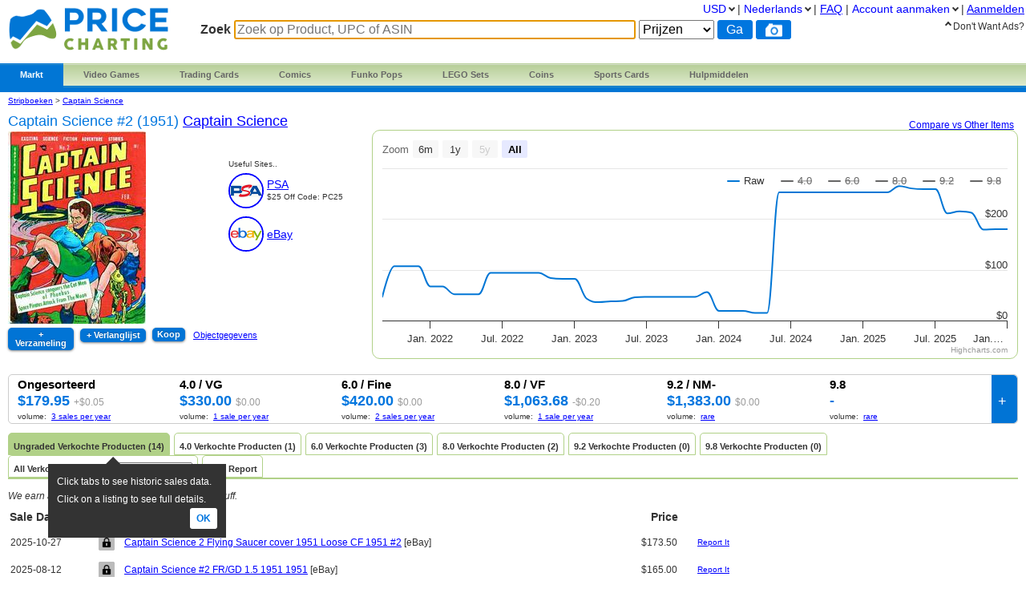

--- FILE ---
content_type: text/html; charset=utf-8
request_url: https://www.pricecharting.com/nl/game/comic-books-captain-science/captain-science-2-1951
body_size: 19432
content:
<!DOCTYPE html>

<html lang="nl">

    <head>
        <title>Captain Science #2 (1951) Prices | Captain Science Series</title>

        <script>
            const link = document.createElement("link");
            link.rel = "stylesheet";
            link.href = "/css-longterm/jquery-ui-1.10.3.custom.css";
            document.head.appendChild(link);
        </script>

        <meta name="application-name" content="PriceCharting" />
        <meta name="viewport" content="width=device-width, initial-scale=1.0, user-scalable=yes">
        
            <meta name="smartbanner:title" content="PriceCharting">
            
            <meta name="smartbanner:author" content="TCG, Games, Comics +">
            
            <meta name="smartbanner:price" content="FREE">
            <meta name="smartbanner:price-suffix-apple" content=" - On the App Store">
            <meta name="smartbanner:price-suffix-google" content=" - In Google Play">
            <meta name="smartbanner:icon-apple" content="https://play-lh.googleusercontent.com/z1WV-AEWNqfm3NT76dTVKwwC2tsUaNMvi6LclfGefQzK_G9chDhBLgauPh_uzDTdW0A=w240-h480-rw">
            <meta name="smartbanner:icon-google" content="https://play-lh.googleusercontent.com/z1WV-AEWNqfm3NT76dTVKwwC2tsUaNMvi6LclfGefQzK_G9chDhBLgauPh_uzDTdW0A=w240-h480-rw">
            <meta name="smartbanner:button" content="VIEW">
            <meta name="smartbanner:button-url-apple" content="https://apps.apple.com/app/apple-store/id6452190948?pt=126520200&ct=website-app-page&mt=8">
            <meta name="smartbanner:button-url-google" content="intent://open#Intent;scheme=pricecharting;package=com.vgpc.pricecharting;S.browser_fallback_url=https://play.google.com/store/apps/details?id=com.vgpc.pricecharting&referrer=utm_source%3Dwebsite-smartbanner%26utm_medium%3Dreferral%26utm_campaign%3Dpricecharting;end">
            <meta name="smartbanner:enabled-platforms" content="android,ios">
            <meta name="smartbanner:disable-positioning" content="true">
            <meta name="smartbanner:hide-ttl" content="1296000000"> 
            <meta name="smartbanner:close-label" content="Close">
        
        <meta name="apple-mobile-web-app-capable" content="yes"> 
        <meta name="mobile-web-app-capable" content="yes"> 
        <link rel="stylesheet" href="/css/vgpc_a.css" type="text/css" />
        
        <link rel="stylesheet" href="/css-longterm/print.css" type="text/css" media="print" />
        <style>
        
            a#logo {
                background:center no-repeat url('/images/logo-pricecharting-new.png');
                width:200px;
            }
            @media screen and (max-width:1100px) {
                a#logo {
                    padding-top: 25px;
                    margin-bottom: 20px;
                }
            }
            @media screen and (max-width: 600px) {
                a#logo {
                    background:center no-repeat url('/images/logo-pricecharting-small.png');
                    width: 97px;
                    height: 30px;
                    padding-top: 45px;
                }
            }
            @media screen and (max-width: 320px) {
                a#logo {
                    padding-top: 45px;
                    margin-bottom: 20px;
                }
            }
        
        
        </style>

    
        <link rel="shortcut icon" href="/images/favicon.ico" />
        <link rel="alternate" type="application/atom+xml" title="PriceCharting.com Blog - Atom" href="http://blog.pricecharting.com/feeds/posts/default" />
        <link rel="alternate" type="application/rss+xml" title="PriceCharting.com Blog - RSS" href="http://blog.pricecharting.com/feeds/posts/default?alt=rss" />
        <link rel="apple-touch-icon" sizes="196x196" href="/images/apple-touch-icon.png" /> 
        <link rel="apple-touch-icon-precomposed" sizes="512x512" href="/images/apple-touch-icon-precomposed.png" /> 
        <link rel="shortcut icon" sizes="512x512" href="/images/apple-touch-icon-precomposed.png" /> 
        <link rel="manifest" href="/manifest.json" />
        <meta name="google-site-verification" content="_pahRUDiFs29d13PYp2Kis5Ky5mKfjCdfbylwQwqiZE" />
    

        
        <link rel="canonical" href="https://www.pricecharting.com/nl/game/comic-books-captain-science/captain-science-2-1951">
        

        
        
    <link rel="alternate" hreflang="de" href="https://www.pricecharting.com/de/game/comic-books-captain-science/captain-science-2-1951" />

    <link rel="alternate" hreflang="en" href="https://www.pricecharting.com/game/comic-books-captain-science/captain-science-2-1951" />

    <link rel="alternate" hreflang="es" href="https://www.pricecharting.com/es/game/comic-books-captain-science/captain-science-2-1951" />

    <link rel="alternate" hreflang="fr" href="https://www.pricecharting.com/fr/game/comic-books-captain-science/captain-science-2-1951" />

    <link rel="alternate" hreflang="nl" href="https://www.pricecharting.com/nl/game/comic-books-captain-science/captain-science-2-1951" />

    <link rel="alternate" hreflang="pt" href="https://www.pricecharting.com/pt/game/comic-books-captain-science/captain-science-2-1951" />

    <link rel="alternate" hreflang="ru" href="https://www.pricecharting.com/ru/game/comic-books-captain-science/captain-science-2-1951" />


        

        

        
        
        <meta property="og:site_name" content="PriceCharting">
        <meta property="og:type" content="website">

        <script type="text/javascript">
            if (typeof VGPC == 'undefined') var VGPC = { };
            VGPC.www_url = "https:\/\/www.pricecharting.com";
            
            VGPC.forex_rates = {"AED":3.6725,"AUD":1.49611,"CAD":1.39245,"CHF":0.80266,"EUR":0.861586,"GBP":0.747077,"HKD":7.79735,"INR":90.87,"JPY":158.195,"MXN":17.6259,"PLN":3.640515,"SGD":1.2886};
            
        </script>

        <script defer src="https://ajax.googleapis.com/ajax/libs/jquery/3.4.1/jquery.min.js"></script>
        <script defer src="https://ajax.googleapis.com/ajax/libs/jqueryui/1.12.1/jquery-ui.min.js"></script>
        <script defer src="/js/jquery.elevateZoom-3.0.8.min.js"></script>
        
        <script defer src="/js/highstock.js"></script>
        
        
        <script defer src="/js/zbar.js" type="text/javascript"></script>
        <script defer src="/js/zbar-connector.js" type="text/javascript"></script>
        
        <script defer src="/js/market_f.js" type="text/javascript"></script>

        
            <link rel="stylesheet" href="/css/smartbanner.min.css">
            <script defer src="/js/smartbanner.min.js"></script>
        

        
        
        <meta name='ir-site-verification-token' value='-1849206648' />
        

        

<script async src="https://www.googletagmanager.com/gtag/js?id=G-453H69Q4EC"></script>

<script>
  window.dataLayer = window.dataLayer || [];
  function gtag(){dataLayer.push(arguments);}
  gtag('js', new Date());


  gtag('config', 'G-453H69Q4EC');



</script>


        
        <script type="speculationrules">
            {
                "prerender": [
                    {
                        "where": {
                            "or": [
                                { "href_matches": "/" },
                                { "href_matches": "/trading-cards" },
                                { "href_matches": "/game/*" },
                                { "href_matches": "/console/*" },
                                { "href_matches": "/category/*" },
                                { "href_matches": "/offers*" }
                            ]
                        },
                        "eagerness": "moderate"
                    }
                ]
            }
        </script>
        
    </head>
    <body>
        
        
        
        <div class="container">
            <div class="top_bar">
                <a id="logo" href="https://www.pricecharting.com/nl/"></a>

                
                <div class="menu">
                
                        
    <ul class="brand">
        <li class="brand"><a href="#" id="current">Markt</a>
            <ul class="menu-dropdown">
                <li><a href="/market">Koop</a></li>
                <li><a href="/sell">Verkoop</a></li>
                <li><a href="/offers">Nieuwste Vermeldingen</a></li>
            </ul>
        </li>

        <li class="brand" id="video-games">
            <a class="small-desktop-hidden" href="/nl/category/video-games">Video Games</a>
            <a class="small-desktop-visible-block" href="#"><span class="phone-landscape-hidden">Video </span>Games</a>
            <ul class="menu-dropdown single">
                <li class="small-desktop-visible-block"><a href="/nl/category/video-games">All Video Games</a></li>
                <li>
                    <a class="small-desktop-hidden" href="/nl/brand/video-games/nintendo">Nintendo <span class="expand">»</span></a>
                    <a class="small-desktop-visible-block" href="#">Nintendo <span class="expand">»</span></a>
                    <div class="child">
                            <ul>
            <li class="title">NTSC (USA)</li>
            <li><a href="/nl/console/nes">Nintendo NES</a></li>
            <li><a href="/nl/console/super-nintendo">Super Nintendo</a></li>
            <li><a href="/nl/console/nintendo-64">Nintendo 64</a></li>
            <li><a href="/nl/console/gamecube">Gamecube</a></li>
            <li><a href="/nl/console/wii">Wii</a></li>
            <li><a href="/nl/console/wii-u">Wii U</a></li>
            <li><a href="/nl/console/nintendo-switch">Switch</a></li>
            <li><a href="/nl/console/nintendo-switch-2">Switch 2</a></li>
            <li><a href="/nl/console/gameboy">GameBoy</a></li>
            <li><a href="/nl/console/gameboy-color">GameBoy Color</a></li>
            <li><a href="/nl/console/gameboy-advance">GameBoy Advance</a></li>
            <li><a href="/nl/console/nintendo-ds">Nintendo DS</a></li>
            <li><a href="/nl/console/nintendo-3ds">Nintendo 3DS</a></li>
            <li><a href="/nl/console/virtual-boy">Virtual Boy</a></li>
            <li><a href="/nl/console/game-&-watch">Game &amp; Watch</a></li>
        </ul>
        <ul>
            <li class="title">PAL (Europe)</li>
            <li><a href="/nl/console/pal-nes">PAL NES</a></li>
            <li><a href="/nl/console/pal-super-nintendo">PAL Super Nintendo</a></li>
            <li><a href="/nl/console/pal-nintendo-64">PAL Nintendo 64</a></li>
            <li><a href="/nl/console/pal-gamecube">PAL Gamecube</a></li>
            <li><a href="/nl/console/pal-wii">PAL Wii</a></li>
            <li><a href="/nl/console/pal-wii-u">PAL Wii U</a></li>
            <li><a href="/nl/console/pal-nintendo-switch">PAL Switch</a></li>
            <li><a href="/nl/console/pal-nintendo-switch-2">PAL Switch 2</a></li>
            <li><a href="/nl/console/pal-gameboy">PAL GameBoy</a></li>
            <li><a href="/nl/console/pal-gameboy-color">PAL GameBoy Color</a></li>
            <li><a href="/nl/console/pal-gameboy-advance">PAL GameBoy Advance</a></li>
            <li><a href="/nl/console/pal-nintendo-ds">PAL Nintendo DS</a></li>
            <li><a href="/nl/console/pal-nintendo-3ds">PAL Nintendo 3DS</a></li>
        </ul>
        <ul>
            <li class="title">Japan</li>
            <li><a href="/nl/console/famicom">Famicom</a></li>
            <li><a href="/nl/console/super-famicom">Super Famicom</a></li>
            <li><a href="/nl/console/jp-nintendo-64">JP Nintendo 64</a></li>
            <li><a href="/nl/console/jp-gamecube">JP Gamecube</a></li>
            <li><a href="/nl/console/jp-wii">JP Wii</a></li>
            <li><a href="/nl/console/jp-wii-u">JP Wii U</a></li>
            <li><a href="/nl/console/jp-nintendo-switch">JP Switch</a></li>
            <li><a href="/nl/console/jp-nintendo-switch-2">JP Switch 2</a></li>
            <li><a href="/nl/console/jp-gameboy">JP GameBoy</a></li>
            <li><a href="/nl/console/jp-gameboy-color">JP GameBoy Color</a></li>
            <li><a href="/nl/console/jp-gameboy-advance">JP GameBoy Advance</a></li>
            <li><a href="/nl/console/jp-nintendo-ds">JP Nintendo DS</a></li>
            <li><a href="/nl/console/jp-nintendo-3ds">JP Nintendo 3DS</a></li>
            <li><a href="/nl/console/jp-virtual-boy">JP Virtual Boy</a></li>
        </ul>

                    </div>
                </li>
                <li>
                    <a class="small-desktop-hidden" href="/nl/brand/video-games/atari">Atari <span class="expand">»</span></a>
                    <a class="small-desktop-visible-block" href="#">Atari <span class="expand">»</span></a>
                    <div class="child">
                            <ul>
            <li class="title">NTSC (USA)</li>
            <li><a href="/nl/console/atari-2600">Atari 2600</a></li>
            <li><a href="/nl/console/atari-5200">Atari 5200</a></li>
            <li><a href="/nl/console/atari-7800">Atari 7800</a></li>
            <li><a href="/nl/console/atari-400">Atari 400/800</a></li>
            <li><a href="/nl/console/atari-lynx">Atari Lynx</a></li>
            <li><a href="/nl/console/jaguar">Atari Jaguar</a></li>
        </ul>
        <ul>
            <li class="title">PAL (Europe)</li>
            <li><a href="/nl/console/pal-atari-2600">PAL Atari 2600</a></li>
            <li><a href="#">&nbsp;</a></li>
            <li><a href="/nl/console/pal-atari-7800">PAL Atari 7800</a></li>
        </ul>

                    </div>
                </li>
                <li>
                    <a class="small-desktop-hidden" href="/nl/brand/video-games/neo-geo">Neo Geo <span class="expand">»</span></a>
                    <a class="small-desktop-visible-block" href="#">Neo Geo <span class="expand">»</span></a>
                    <div class="child single">
                            <ul>
            <li><a href="/nl/console/neo-geo-mvs">Neo Geo MVS</a></li>
            <li><a href="/nl/console/neo-geo-aes">Neo Geo AES</a></li>
            <li><a href="/nl/console/neo-geo-cd">Neo Geo CD</a></li>
            <li><a href="/nl/console/neo-geo-pocket-color">Neo Geo Pocket Color</a></li>
        </ul>

                    </div>
                </li>
                <li>
                    <a class="small-desktop-hidden" href="/nl/brand/video-games/playstation">PlayStation <span class="expand">»</span></a>
                    <a class="small-desktop-visible-block" href="#">PlayStation <span class="expand">»</span></a>
                    <div class="child">
                            <ul>
            <li class="title">NTSC (USA)</li>
            <li><a href="/nl/console/playstation">PlayStation 1</a></li>
            <li><a href="/nl/console/playstation-2">PlayStation 2</a></li>
            <li><a href="/nl/console/playstation-3">PlayStation 3</a></li>
            <li><a href="/nl/console/playstation-4">PlayStation 4</a></li>
            <li><a href="/nl/console/playstation-5">PlayStation 5</a></li>
            <li><a href="/nl/console/psp">PSP</a></li>
            <li><a href="/nl/console/playstation-vita">PlayStation Vita</a></li>
        </ul>
        <ul>
            <li class="title">PAL (Europe)</li>
            <li><a href="/nl/console/pal-playstation">PAL PlayStation 1</a></li>
            <li><a href="/nl/console/pal-playstation-2">PAL PlayStation 2</a></li>
            <li><a href="/nl/console/pal-playstation-3">PAL PlayStation 3</a></li>
            <li><a href="/nl/console/pal-playstation-4">PAL PlayStation 4</a></li>
            <li><a href="/nl/console/pal-playstation-5">PAL PlayStation 5</a></li>
            <li><a href="/nl/console/pal-psp">PAL PSP</a></li>
            <li><a href="/nl/console/pal-playstation-vita">PAL PlayStation Vita</a></li>
        </ul>
        <ul>
            <li class="title">Japan</li>
            <li><a href="/nl/console/jp-playstation">JP PlayStation 1</a></li>
            <li><a href="/nl/console/jp-playstation-2">JP PlayStation 2</a></li>
            <li><a href="/nl/console/jp-playstation-3">JP PlayStation 3</a></li>
            <li><a href="/nl/console/jp-playstation-4">JP PlayStation 4</a></li>
            <li><a href="/nl/console/jp-playstation-5">JP PlayStation 5</a></li>
            <li><a href="/nl/console/jp-psp">JP PSP</a></li>
            <li><a href="/nl/console/jp-playstation-vita">JP PlayStation Vita</a></li>
        </ul>

                    </div>
                </li>
                <li>
                    <a class="small-desktop-hidden" href="/nl/brand/video-games/sega">Sega <span class="expand">»</span></a>
                    <a class="small-desktop-visible-block" href="#">Sega <span class="expand">»</span></a>
                    <div class="child">
                            <ul>
            <li class="title">NTSC (USA)</li>
            <li><a href="/nl/console/sega-master-system">Sega Master System</a></li>
            <li><a href="/nl/console/sega-genesis">Sega Genesis</a></li>
            <li><a href="/nl/console/sega-cd">Sega CD</a></li>
            <li><a href="/nl/console/sega-32x">Sega 32X</a></li>
            <li><a href="/nl/console/sega-saturn">Sega Saturn</a></li>
            <li><a href="/nl/console/sega-dreamcast">Sega Dreamcast</a></li>
            <li><a href="/nl/console/sega-game-gear">Sega Game Gear</a></li>
            <li><a href="/nl/console/sega-pico">Sega Pico</a></li>
        </ul>
        <ul>
            <li class="title">PAL (Europe)</li>
            <li><a href="/nl/console/pal-sega-master-system">PAL Master System</a></li>
            <li><a href="/nl/console/pal-sega-mega-drive">PAL Mega Drive</a></li>
            <li><a href="/nl/console/pal-sega-mega-cd">PAL Mega CD </a></li>
            <li><a href="/nl/console/pal-mega-drive-32x">PAL Mega Drive 32X</a></li>
            <li><a href="/nl/console/pal-sega-saturn">PAL Sega Saturn</a></li>
            <li><a href="/nl/console/pal-sega-dreamcast">PAL Sega Dreamcast</a></li>
            <li><a href="/nl/console/pal-sega-game-gear">PAL Sega Game Gear</a></li>
            <li><a href="/nl/console/pal-sega-pico">PAL Sega Pico</a></li>
        </ul>
        <ul>
            <li class="title">Japan</li>
            <li><a href="/nl/console/jp-sega-mark-iii">JP Sega Mark III</a></li>
            <li><a href="/nl/console/jp-sega-mega-drive">JP Mega Drive</a></li>
            <li><a href="/nl/console/jp-sega-mega-cd">JP Mega CD</a></li>
            <li><a href="/nl/console/jp-super-32x">JP Super 32X</a></li>
            <li><a href="/nl/console/jp-sega-saturn">JP Sega Saturn</a></li>
            <li><a href="/nl/console/jp-sega-dreamcast">JP Sega Dreamcast</a></li>
            <li><a href="/nl/console/jp-sega-game-gear">JP Sega Game Gear</a></li>
            <li><a href="/nl/console/jp-sega-pico">JP Sega Pico</a></li>
        </ul>

                    </div>
                </li>
                <li>
                    <a class="small-desktop-hidden" href="/nl/brand/video-games/xbox">Xbox <span class="expand">»</span></a>
                    <a class="small-desktop-visible-block" href="#">Xbox <span class="expand">»</span></a>
                    <div class="child">
                            <ul>
            <li class="title">NTSC (USA)</li>
            <li><a href="/nl/console/xbox">Original Xbox</a></li>
            <li><a href="/nl/console/xbox-360">Xbox 360</a></li>
            <li><a href="/nl/console/xbox-one">Xbox One</a></li>
            <li><a href="/nl/console/xbox-series-x">Xbox Series X</a></li>
        </ul>
        <ul>
            <li class="title">PAL (Europe)</li>
            <li><a href="/nl/console/pal-xbox">PAL Original Xbox</a></li>
            <li><a href="/nl/console/pal-xbox-360">PAL Xbox 360</a></li>
            <li><a href="/nl/console/pal-xbox-one">PAL Xbox One</a></li>
            <li><a href="/nl/console/pal-xbox-series-x">PAL Xbox Series X</a></li>
        </ul>
        <ul>
            <li class="title">Japan</li>
            <li><a href="/nl/console/jp-xbox">JP Original Xbox</a></li>
            <li><a href="/nl/console/jp-xbox-360">JP Xbox 360</a></li>
            <li><a href="/nl/console/jp-xbox-one">JP Xbox One</a></li>
            <li><a href="/nl/console/jp-xbox-series-x">JP Xbox Series X</a></li>
        </ul>

                    </div>
                </li>
                <li><a href="/nl/brand/video-games/other">Other Platforms</a></li>
                <li>
                    <a class="small-desktop-hidden" href="/nl/brand/video-games/toys-to-life">Toys to Life <span class="expand">»</span></a>
                    <a class="small-desktop-visible-block" href="#">Toys to Life <span class="expand">»</span></a>
                    <div class="child single">
                            <ul>
            <li><a href="/nl/console/amiibo">amiibo figuren</a></li>
            <li><a href="/nl/console/skylanders">Skylanders figuren</a></li>
            <li><a href="/nl/console/disney-infinity">Infinity figuren</a></li>
            <li><a href="/nl/console/lego-dimensions">LEGO Dimensions Figs</a></li>
            <li><a href="/nl/console/starlink">Starlink Figures</a></li>
        </ul>

                    </div>
                </li>
                <li><a href="/nl/console/strategy-guide">Strategy Guides</a></li>
                <li><a href="/nl/console/nintendo-power">Nintendo Power</a></li>
            </ul>
        </li>

        <li class="brand" id="trading-cards">
            <a class="small-desktop-hidden" href="/nl/trading-cards">Trading Cards</a>
            <a class="small-desktop-visible-block" href="#">TCG</a>
            <ul class="menu-dropdown single">
                <li class="small-desktop-visible-block"><a href="/nl/trading-cards">All Trading Cards</a></li>
                <li><a href="/nl/category/pokemon-cards">Pokemon Cards</a></li>
                <li><a href="/nl/console/amiibo-cards">Amiibo Cards</a></li>
                <li><a href="/nl/category/digimon-cards">Digimon Cards</a></li>
                <li><a href="/nl/category/dragon-ball-cards">Dragon Ball Cards</a></li>
                <li><a href="/nl/category/garbage-pail-cards">Garbage Pail Cards</a></li>
                <li><a href="/nl/category/lorcana-cards">Lorcana Cards</a></li>
                <li><a href="/nl/category/marvel-cards">Marvel Cards</a></li>
                <li><a href="/nl/category/magic-cards">Magic Cards</a></li>
                <li><a href="/nl/category/one-piece-cards">One Piece Cards</a></li>
                <li><a href="/nl/category/star-wars-cards">Star Wars Cards</a></li>
                <li><a href="/nl/category/yugioh-cards">YuGiOh Cards</a></li>
                <li><a href="/nl/category/other-tcg-cards">Other TCG Cards</a></li>
            </ul>
        </li>

        <li class="brand" id="comics">
            <a class="small-desktop-hidden" href="/nl/category/comic-books">Comics</a>
            <a class="small-desktop-visible-block" href="#">Comics</a>
            <ul class="menu-dropdown single">
                <li class="small-desktop-visible-block"><a href="/nl/category/comic-books">All Comics</a></li>
                <li><a href="/nl/brand/comic-books/marvel">Marvel Comics</a></li>
                <li><a href="/nl/brand/comic-books/dc">DC Comics</a></li>
                <li><a href="/nl/brand/comic-books/dark-horse">Dark Horse</a></li>
                <li><a href="/nl/brand/comic-books/dell">Dell Comics</a></li>
                <li><a href="/nl/brand/comic-books/image">Image Comics</a></li>
                <li><a href="/nl/brand/comic-books/other">Other Comics</a></li>
            </ul>
        </li>

        <li class="brand" id="funko">
            <a class="small-desktop-hidden" href="/nl/category/funko-pops">Funko Pops</a>
            <a class="small-desktop-visible-block" href="#">Funko</a>
            <ul class="menu-dropdown single">
                <li class="small-desktop-visible-block"><a href="/nl/category/funko-pops">All Funko Sets</a></li>
                <li><a href="/nl/console/funko-pop-star-wars">Funko Star Wars</a></li>
                <li><a href="/nl/console/funko-pop-animation">Funko Animation</a></li>
                <li><a href="/nl/console/funko-pop-comics">Funko Comics</a></li>
                <li><a href="/nl/console/funko-pop-disney">Funko Disney</a></li>
                <li><a href="/nl/console/funko-pop-games">Funko Games</a></li>
                <li><a href="/nl/console/funko-pop-marvel">Funko Marvel</a></li>
                <li><a href="/nl/console/funko-pop-movies">Funko Movies</a></li>
                <li><a href="/nl/console/funko-pop-television">Funko TV</a></li>
            </ul>
        </li>

        <li class="brand" id="lego">
            <a class="small-desktop-hidden" href="/nl/category/lego-sets">LEGO Sets</a>
            <a class="small-desktop-visible-block" href="#">LEGO</a>
            <ul class="menu-dropdown single">
                <li class="small-desktop-visible-block"><a href="/nl/category/lego-sets">All LEGO Sets</a></li>
                <li><a href="/nl/console/lego-star-wars">LEGO Star Wars</a></li>
                <li><a href="/nl/console/lego-super-heroes">LEGO Superheroes</a></li>
                <li><a href="/nl/console/lego-harry-potter">LEGO Harry Potter</a></li>
                <li><a href="/nl/console/lego-ninjago">LEGO Ninjago</a></li>
                <li><a href="/nl/console/lego-super-mario">LEGO Super Mario</a></li>
                <li><a href="/nl/console/lego-space">LEGO Space</a></li>
                <li><a href="/nl/console/lego-town">LEGO City</a></li>
            </ul>
        </li>

        <li class="brand" id="coins">
            <a class="small-desktop-hidden" href="/nl/category/coins">Coins</a>
            <a class="small-desktop-visible-block" href="#">Coins</a>
            <ul class="menu-dropdown single">
                <li class="small-desktop-visible-block"><a href="/nl/category/coins">All Coins</a></li>
                <li><a href="/nl/brand/coins/penny">Pennies</a></li>
                <li><a href="/nl/brand/coins/nickel">Nickels</a></li>
                <li><a href="/nl/brand/coins/dime">Dimes</a></li>
                <li><a href="/nl/brand/coins/quarter">Quarters</a></li>
                <li><a href="/nl/brand/coins/half-dollar">Half Dollars</a></li>
                <li><a href="/nl/brand/coins/dollar">Silver Dollars</a></li>
                <li><a href="/nl/brand/coins/american-eagles">American Eagles</a></li>
                <li><a href="/nl/brand/coins/commemorative">Commemorative Coins</a></li>
                <li><a href="/nl/brand/coins/other-coins">Other US Coins</a></li>
            </ul>
        </li>

        <li class="brand" id="sports-cards">
            <a class="small-desktop-hidden" href="https://www.sportscardspro.com/nl/">Sports Cards</a>
            <a class="small-desktop-visible-block" href="#">Sports Cards</a>
            <ul class="menu-dropdown single">
                <li class="small-desktop-visible-block"><a href="https://www.sportscardspro.com/nl/">All Sports Cards</a></li>
                <li><a href="https://www.sportscardspro.com/nl/category/baseball-cards">Baseball Cards</a></li>
                <li><a href="https://www.sportscardspro.com/nl/category/basketball-cards">Basketball Cards</a></li>
                <li><a href="https://www.sportscardspro.com/nl/category/football-cards">Football Cards</a></li>
                <li><a href="https://www.sportscardspro.com/nl/category/golf-cards">Golf Cards</a></li>
                <li><a href="https://www.sportscardspro.com/nl/category/hockey-cards">Hockey Cards</a></li>
                <li><a href="https://www.sportscardspro.com/nl/category/racing-cards">Racing Cards</a></li>
                <li><a href="https://www.sportscardspro.com/nl/category/soccer-cards">Soccer Cards</a></li>
                <li><a href="https://www.sportscardspro.com/nl/category/tennis-cards">Tennis Cards</a></li>
                <li><a href="https://www.sportscardspro.com/nl/category/ufc-cards">UFC Cards</a></li>
                <li><a href="https://www.sportscardspro.com/nl/category/wrestling-cards">Wrestling Cards</a></li>
                <li><a href="https://www.sportscardspro.com/nl/category/boxing-cards">Boxing Cards</a></li>
            </ul>
        </li>

        <li class="brand" id="menu-vgpc-other"><a href="#">
            More
        </a><a name="other-section"></a>
            <ul class="menu-dropdown single">
                <li id="menu-item-funko"><a href="/nl/category/funko-pops">Funko Pops</a></li>
                <li id="menu-item-comics"><a href="/nl/category/comic-books">Comics</a></li>
                <li id="menu-item-coins"><a href="/nl/category/coins">Coins</a></li>
                <li id="menu-item-lego"><a href="/nl/category/lego-sets">LEGO Sets</a></li>
                <li id="menu-item-sports-cards"><a href="https://www.sportscardspro.com/nl/">Sports Cards</a></li>
            </ul>
        </li>

        <li class="brand" id="tools"><a href="#">Hulpmiddelen</a>
            <ul class="menu-dropdown single">
                <li><a href="/pricecharting-pro?f=menu">Premium Features</a></li>
                <li><a href="/page/collection-tracker">Verzameling Tracker</a></li>
                <li><a href="/lot-value-calculator">Partijwaarde Calculator</a></li>
                <li><a href="/lot-value-automater">List Value Automator</a></li>
                <li><a href="/ebay-lot-bot">eBay Spel Partij Bot</a></li>
                <li><a href="/snipe">eBay Deal Scanner</a></li>
                <li><a href="/big-movers">Big Movers</a></li>
                <li><a href="/most-wished-for">Item Demand Reports</a></li>
                <li><a href="/collections-for-sale">Buy Collections</a></li>
                <li><a href="/api-documentation">API Access</a></li>
                <li><a href="/card-centering-calculator">Card Centering Calculator</a></li>
                <li><a href="/edit-profile">Expanded User Profile</a></li>
                <li><a href="/page/grading-recommendations">Grading Recommend<span class="phone-landscape-hidden">ations</span></a></li>
                <li><a href="/compare">Trends</a></li>
            </ul>
        </li>

        
    </ul>

                
                </div>
                

                
                    <div class='search_box'>
                        
                        <form method="GET" action="/nl/search-products">
                        
                            <span class="search_box">Zoek</span>
                            <input
                                id="game_search_box"
                                name="q"
                                type="search"
                                
                                autofocus
                                autocomplete="off"
                                required
                            
                                title="Zoek op Product, UPC of ASIN"
                                placeholder="Zoek op Product, UPC of ASIN"
                            
                                >
                            <select id="search_type" name="type">
                                <option value="prices">Prijzen</option>
                                <option value="collection">Collection</option>
                                <option value="market" >Markt</option>
                            </select>
                            <input class="search_button" value="Ga" type="submit">
                            
                                <button id="scan_button" class="search_icon upc" type="button" alt="upc">
                                </button>
                                <button class="js-show-search-by-photo-dialog search_icon camera" type="button" title="search by photo" alt="cam">
                                </button>
                            
                        </form>
                        <br>
                    </div> 
                
            </div> 

            <div id="content">
                <div class="mid_col">
                
<script type="text/javascript">
    if (typeof VGPC == 'undefined') var VGPC = { };
    VGPC.chart_data = {"boxonly":[[1630476000000,0],[1633068000000,0],[1635746400000,0],[1638342000000,0],[1641020400000,0],[1643698800000,230937],[1646118000000,180945],[1648792800000,181859],[1651384800000,182969],[1654063200000,333384],[1656655200000,335431],[1659333600000,0],[1662012000000,0],[1664604000000,0],[1667282400000,0],[1669878000000,0],[1672556400000,0],[1675234800000,0],[1677654000000,0],[1680328800000,0],[1682920800000,0],[1685599200000,0],[1688191200000,0],[1690869600000,0],[1693548000000,130000],[1696140000000,130000],[1698818400000,130000],[1701414000000,130000],[1704092400000,130000],[1706770800000,130000],[1709276400000,130000],[1711951200000,130000],[1714543200000,130000],[1717221600000,140400],[1719813600000,140400],[1722492000000,140400],[1725170400000,140400],[1727762400000,140400],[1730440800000,140400],[1733036400000,140400],[1735714800000,140400],[1738393200000,140400],[1740812400000,140400],[1743487200000,140400],[1746079200000,140400],[1748757600000,139200],[1751349600000,138800],[1754028000000,138700],[1756706400000,138600],[1759298400000,138500],[1761976800000,138400],[1764572400000,138300],[1767250800000,138300]],"cib":[[1630476000000,0],[1633068000000,0],[1635746400000,0],[1638342000000,0],[1641020400000,0],[1643698800000,15169],[1646118000000,11747],[1648792800000,11767],[1651384800000,11791],[1654063200000,21467],[1656655200000,21511],[1659333600000,0],[1662012000000,0],[1664604000000,0],[1667282400000,0],[1669878000000,0],[1672556400000,0],[1675234800000,0],[1677654000000,0],[1680328800000,0],[1682920800000,0],[1685599200000,0],[1688191200000,0],[1690869600000,0],[1693548000000,0],[1696140000000,0],[1698818400000,0],[1701414000000,0],[1704092400000,0],[1706770800000,0],[1709276400000,0],[1711951200000,0],[1714543200000,0],[1717221600000,0],[1719813600000,0],[1722492000000,0],[1725170400000,0],[1727762400000,0],[1730440800000,0],[1733036400000,0],[1735714800000,0],[1738393200000,0],[1740812400000,33000],[1743487200000,33000],[1746079200000,33000],[1748757600000,33000],[1751349600000,33000],[1754028000000,33000],[1756706400000,33000],[1759298400000,33000],[1761976800000,33000],[1764572400000,33000],[1767250800000,33000]],"graded":[[1630476000000,0],[1633068000000,0],[1635746400000,0],[1638342000000,0],[1641020400000,99999],[1643698800000,99999],[1646118000000,99999],[1648792800000,99999],[1651384800000,99999],[1654063200000,99999],[1656655200000,99999],[1659333600000,99999],[1662012000000,99999],[1664604000000,99999],[1667282400000,99999],[1669878000000,99999],[1672556400000,99999],[1675234800000,99999],[1677654000000,99999],[1680328800000,99999],[1682920800000,99999],[1685599200000,99999],[1688191200000,99999],[1690869600000,99999],[1693548000000,99999],[1696140000000,99999],[1698818400000,99999],[1701414000000,99999],[1704092400000,99999],[1706770800000,99999],[1709276400000,99999],[1711951200000,99999],[1714543200000,99999],[1717221600000,108000],[1719813600000,108000],[1722492000000,108000],[1725170400000,108000],[1727762400000,108000],[1730440800000,108000],[1733036400000,108000],[1735714800000,108000],[1738393200000,108000],[1740812400000,108000],[1743487200000,108000],[1746079200000,108000],[1748757600000,107112],[1751349600000,106785],[1754028000000,106676],[1756706400000,106599],[1759298400000,106526],[1761976800000,106453],[1764572400000,106388],[1767250800000,106368]],"manualonly":[[1630476000000,0],[1633068000000,0],[1635746400000,0],[1638342000000,0],[1641020400000,0],[1643698800000,1789745],[1646118000000,1394225],[1648792800000,1402866],[1651384800000,1413373],[1654063200000,2587068],[1656655200000,2606499],[1659333600000,0],[1662012000000,0],[1664604000000,0],[1667282400000,0],[1669878000000,0],[1672556400000,0],[1675234800000,0],[1677654000000,0],[1680328800000,0],[1682920800000,0],[1685599200000,0],[1688191200000,0],[1690869600000,0],[1693548000000,0],[1696140000000,0],[1698818400000,0],[1701414000000,0],[1704092400000,0],[1706770800000,0],[1709276400000,0],[1711951200000,0],[1714543200000,0],[1717221600000,0],[1719813600000,0],[1722492000000,0],[1725170400000,0],[1727762400000,0],[1730440800000,0],[1733036400000,0],[1735714800000,0],[1738393200000,0],[1740812400000,0],[1743487200000,0],[1746079200000,0],[1748757600000,0],[1751349600000,0],[1754028000000,0],[1756706400000,0],[1759298400000,0],[1761976800000,0],[1764572400000,0]],"new":[[1630476000000,0],[1633068000000,0],[1635746400000,0],[1638342000000,0],[1641020400000,0],[1643698800000,36649],[1646118000000,28905],[1648792800000,28978],[1651384800000,29067],[1654063200000,52569],[1656655200000,52731],[1659333600000,0],[1662012000000,0],[1664604000000,0],[1667282400000,0],[1669878000000,0],[1672556400000,0],[1675234800000,0],[1677654000000,0],[1680328800000,0],[1682920800000,0],[1685599200000,0],[1688191200000,0],[1690869600000,0],[1693548000000,0],[1696140000000,0],[1698818400000,0],[1701414000000,0],[1704092400000,0],[1706770800000,0],[1709276400000,0],[1711951200000,0],[1714543200000,0],[1717221600000,0],[1719813600000,69000],[1722492000000,69000],[1725170400000,69000],[1727762400000,69000],[1730440800000,69000],[1733036400000,60900],[1735714800000,56174],[1738393200000,55677],[1740812400000,56356],[1743487200000,57005],[1746079200000,57508],[1748757600000,38428],[1751349600000,41232],[1754028000000,42000],[1756706400000,42000],[1759298400000,42000],[1761976800000,42000],[1764572400000,42000],[1767250800000,42000]],"used":[[1630476000000,4677],[1633068000000,10693],[1635746400000,10693],[1638342000000,10693],[1641020400000,6697],[1643698800000,6701],[1646118000000,5175],[1648792800000,5175],[1651384800000,5175],[1654063200000,9400],[1656655200000,9400],[1659333600000,9400],[1662012000000,9400],[1664604000000,9400],[1667282400000,8366],[1669878000000,8230],[1672556400000,8230],[1675234800000,4297],[1677654000000,3626],[1680328800000,3781],[1682920800000,3856],[1685599200000,4582],[1688191200000,4666],[1690869600000,4677],[1693548000000,4677],[1696140000000,4677],[1698818400000,4677],[1701414000000,5597],[1704092400000,1900],[1706770800000,1900],[1709276400000,1900],[1711951200000,1500],[1714543200000,1500],[1717221600000,25255],[1719813600000,25255],[1722492000000,25255],[1725170400000,25255],[1727762400000,25255],[1730440800000,25255],[1733036400000,25255],[1735714800000,25255],[1738393200000,25255],[1740812400000,25255],[1743487200000,26500],[1746079200000,26033],[1748757600000,25877],[1751349600000,25877],[1754028000000,21100],[1756706400000,21516],[1759298400000,21228],[1761976800000,17919],[1764572400000,17990],[1767250800000,17995]]};
    
    
    VGPC.pop_data = {"cgc":[2,1,4,3,7,6,6,10,1,0,2,3,0,0]};
    
    VGPC.product = {
        id:  2527602 ,
        asin : "",
        epid : "",
        is_system: false,
        is_card: false,
        is_disc: false,
        is_comic: true,
        is_coin: false,
        is_proof_coin: false,
        is_lego_set: false,
        is_funko_pop: false,
        is_old: false,
    };
    VGPC.console_uid = "G44171";
    VGPC.user_id = "";
    VGPC.category = "comic-books";
</script>
<style>
    body {
        overflow-x: hidden !important;
    }
    #price_comparison {
        position: relative;
    }
    #product_details {
        position: relative;
    }
    #js-usability-game-historicSales {
        top:40px;
        left:50px;
    }
    #js-usability-game-addCollection {
        top:135px;
        left:2px;
    }
    #js-usability-game-addCollection .pointer-down {
        left: 20px;
    }
    #js-usability-game-addCollection .pointer-up {
        display: none;
    }
    #chart-container {
        width: 70%;
        height: 280px;
        margin: -20px 0 10px 10px;
        position : relative;
        float:right;
        text-align: right;
    }
    #chart {
        width: 100%;
        margin: 0;
        margin-top: -5px;
    }
    #chart-container #chart-compare {
        font-size: 12px;
        padding-right: 5px;
    }
    .on-wishlists {
        font-size: 10px;
    }
    span.free-ship {
        font-size: 10px;
        color: #aaa;
    }
    #product_name .set-logo {
        width: 16px;
        height: 16px;
        vertical-align: middle;
    }
    .flag {
        cursor: pointer;
    }
    .population-report h2 {
        margin-top: 5px;
    }
    table.population,
    #pop-chart {
        width: 99%;
        max-width: 1200px;
    }
    #pop-chart {
        height: 280px;
        margin: 20px 0 0 0;
    }
    table.population th.numeric {
        text-align: center;
    }
    table.population th {
        padding: 2px 1%;
        min-width: 25px;
    }
    table.population td {
        border: solid 1px #333;
        padding: 10px 1%;
        min-width: 6%;
    }
    table.population tr.total td {
        font-weight: bold;
        background-color: #ddd;
    }
    .pop-update {
        font-size: 12px;
        color:#999;
        margin-top: 5px;
        margin-bottom: 40px;
    }
    
    #game-page .breadcrumbs {
        font-size: 10px;
    }
    
    #full-prices {
        border-top: solid 1px #ccc;
        margin-top: 30px;
        padding-top: 20px;
    }
    #full-prices table {
        display: block;
        float: left;
        width: 50%;
        margin-bottom: 20px;
    }
    #full-prices td {
        padding: 3px 20px 3px 0;
        font-size: 16px;
    }
    #full-prices td.price {
        color: #0076df;
        font-weight: bold;
        font-size: 18px;
    }
    .rookie {
        padding-left: 0;
    }
    #grade-cos {
        display: table-cell;
        padding-left: 10px;
    }
    #grade-cos p.headline {
        width: 100px;
        font-size: 10px;
        margin-bottom: 0px;
        margin-top: 30px;
    }
    #grade-cos .image {
        display: inline-block;
        position: relative;
        width: 40px;
        height: 40px;
        overflow: hidden;
        border-radius: 50%;
        border: solid 2px #0000ff;
        vertical-align: middle;
    }
    #grade-cos .image img {
        width: auto;
        height: 100%;
    }
    #grade-cos .img_container {
        margin-bottom: 10px;
    }
    #grade-cos .img_container p {
        display: inline-block;
        margin: 0;
        padding: 0;
        vertical-align: middle;
        line-height: 16px;
    }
    #grade-cos .img_container span.message {
        font-size: 10px;
        display: block;
    }
    #grade-cos .img_container span.short-message {
        font-size: 10px;
        display: none;
    }
    #game-page #product_details {
        width: auto;
    }
    #game-page #price_data  td.more-prices-link {
        background-color: #0174d5;
        width: 30px;
        color: white;
        text-align: center;
        font-size: 10px;
        cursor: pointer;
        overflow: hidden;
    }
    #game-page #price_data  td.more-prices-link.top {
        border-radius: 0 5px 0 0;
    }
    #game-page #price_data  td.more-prices-link.bottom {
        border-radius: 0 0 5px 0;
    }
    #game-page #price_data  td.more-prices-link a {
        font-size: 1.8em;
        color: white !important;
        text-decoration: none !important;
        display: block;
        margin: -10em;
        padding: 10em;
    }
    #game-page #price_data .additional_data {
        display: none;
    }
    #game-page #price_data .additional_data.extra_row td {
        line-height: 5px;
    }
    #plus-mobile {
        display: none;
    }


    #game-page .tab-frame thead th.image {
        min-width: 0;
        max-width: 40px;
        text-align: center;
    }
    #game-page .tab-frame tbody td.image div.image {
        display: flex;
        width: 32px;
        height: 32px;
        justify-content: center;
        align-items: center;
        border-radius: 5px;
        position: relative;
    }
    #game-page .tab-frame tbody td.image img {
        float: left;
        display: block;
        margin: 0 auto;
        max-width: 30px;
        max-height: 30px;
    }
    #game-page .tab-frame tbody td.image .no-photo img {
        max-width: 20px;
        max-height: 20px;
        cursor: pointer;
    }
    #game-page .tab-frame tbody td,
    #game-page .tab-frame tbody td.thumb-down {
        vertical-align: middle;
    }
    #game-page .tab-frame tbody td .tour {
        top:35px;
        left: 0;
        text-align:left;
        width: 240px;
    }
    #add-missing {
        padding: 20px 0;
        border-top: dashed 1px #aaa;
    }
    #add-missing .add-missing-head {
        font-weight: bold;
        margin-bottom: 0;
    }
    #add-missing #add-missing-response {
        display: none;
    }
    #add-missing #add-missing-response.success {
        color: green;
    }
    #add-missing #add-missing-response.fail {
        color: red;
    }
    @media screen and (max-width: 600px) {
        #game-page .tab-frame tbody td,
        #game-page .tab-frame tbody td.thumb-down {
            border-bottom: 1px solid #ddd;
            padding-top: 3px;
            padding-bottom: 3px;
        }
    }
    #game-page .tab-frame tbody td .tour .pointer-up {
        left: 2px;
    }
    .listed-price span {
        text-decoration: line-through;
        color: #888;
    }
    .listed-price-inline {
        display: none;
        text-decoration: line-through;
        color: #888;
    }
    @media screen and (max-width: 1500px) {
        #chart-container {
            width: 800px;
        }
    }
    @media screen and (max-width: 1250px) {
        #chart-container {
            width: 600px;
        }
    }
    @media screen and (max-width: 1100px) {
        #grade-cos {
            float: left;
            margin-right: 30px;
        }
        #grade-cos p.headline {
            margin-top: 0;
        }
        #grade-cos .image {
            width: 25px;
            height: 25px;
        }
        #grade-cos .img_container {
            margin-bottom: 5px;
        }
        #js-usability-game-addCollection {
            top: 75px;
        }
        #chart-container {
            display: none;
            width: 90%;
            clear: both;
            margin: 0px;
            float: none;
        }
        #chart-container #chart-compare {
            display: none;
        }
        #game-page #product_details ul.product-links li#chart_link {
            display: inline;
        }
        #game-page #product_details ul.product-links li#chart_link a{
            text-align: left;
        }
        #game-page #product_details ul.product-links li.wishlist {
            margin: 0;
        }
        #game-page #product_details ul.product-links li.buy-it a {
            width: 50px;
        }
        .on-wishlists {
            display: none;
        }
    }
    @media screen and (max-width: 830px) {
        .listed-price {
            display: none;
        }
        .listed-price-inline {
            display: inline;
        }
    }
    @media screen and (max-width: 830px) {
        #js-usability-game-addCollection {
            top:35px;
            left:240px;
        }
        #js-usability-game-addCollection .pointer-down {
            display: none;
        }
        #js-usability-game-addCollection .pointer-up {
            display: block;
            left: 10px;
        }
    }
    @media screen and (max-width: 800px) {
        #game-page #price_data .additional_data {
            display: table-row;
        }
        #game-page #price_data td.more-prices-link.bottom {
            border-radius: 0;
        }
        #game-page #price_data .additional_data td.more-prices-link.bottom {
            border-radius: 0 0 5px 0;
        }
        #plus-mobile {
            display: inline;
        }
        #plus-desktop {
            display: none;
        }
    }
    @media screen and (max-width: 600px) {
        #js-usability-game-addCollection {
            top:35px;
            left:90px;
        }
        #js-usability-game-addCollection .pointer-up {
            left: 100px;
        }
        #game-page #price_data  td.more-prices-link {
            width: 20px;
        }
        #full-prices table {
            width: 100%;
        }
    }
    @media screen and (max-width: 450px) {
        #grade-cos {
            padding-left: 0;
        }
        #grade-cos p.headline {
            display: none;
        }
        #grade-cos .image {
            width: 20px;
            height: 20px;
        }
        #grade-cos .img_container span.message {
            display: none;
        }
        #grade-cos .img_container span.short-message {
            display: inline;
        }
        span.free-ship {
            display: none;
        }
        #game-page #product_details ul.product-links li.item_details {
            display: none;
        }
    }
    @media screen and (max-width: 520px) {
        #game-page .tab.available.used-prices,
        #game-page .tab.used-prices {
            display: none;
        }
    }
    
    @media screen and (max-width: 360px) {
        table.population,
        #pop-chart {
            max-width: 320px;
        }
    }
    

    #game-page #product_details div.cover {
        position: relative;
    }
    #game-page #product_details div.cover .edit {
        position: absolute;
        top: 50%;
        left: 0px;
        background-color: rgba(255, 255, 255, 0.7);
        padding: 0 2px;
        border-radius: 5px;
        font-size: 12px;
    }
    @media screen and (max-width: 1100px) {
        #game-page #product_details div.cover .edit {
            top: auto;
            bottom: 10px;
        }
    }
    .ui-dialog {
        width: 95% !important;
        left: 1% !important;
    }
    .ui-dialog img {
        width: auto;
        max-width: 98%;
        max-height: 90vh;
    }
    .ui-dialog .ui-dialog-content {
        padding: 5px !important;
    }
    #filter-sales {
        margin-bottom: 10px;
    }
    #filter-sales label {
        margin-right: 10px;
    }
</style>






<div id="game-page" itemscope itemtype="http://schema.org/VideoGame">
    
    <div class="breadcrumbs no-print">
        <span class="crumbs">
            <a href="/nl/category/comic-books">Stripboeken</a> &gt;
            <a href="/nl/console/comic-books-captain-science">Captain Science</a>
        </span>
    </div>
    
    <h1 id="product_name" class="chart_title" title="2527602">
        Captain Science #2 (1951) 
        <a href="/nl/console/comic-books-captain-science">
            Captain Science
        
        </a>
    </h1>

    <div id="product_details">
        <div class="cover">
            <a href="#">
                <img src='https://storage.googleapis.com/images.pricecharting.com/9aa588afd62e40936fe16ee0b5bb262af0fe92486d41f43c0ce14d21f08b8b06/240.jpg'
                     alt="Captain Science #2 (1951) Comic Books Captain Science Prices"
                     onerror="autoreplace_404_image(this);"
                     data-which-dialog="large-image"
                     class="js-show-dialog"
                     itemprop="image"
                />
            </a>
            
            
        </div>

        
        <div id="grade-cos">
            
            <p class="headline">Useful Sites..</p>
            
            
                <tr data-source-name="PSA">
                    
    
    
    
    
    
    
        
        
        
        
        
    
    <div class="img_container">
        <div class="image">
            <a data-company="PSA" target="_blank"
               href="https://psacard-web.app.link/e/qr7AREwIhRb?$3p=a_hasoffers&amp;$affiliate_json=https%3A%2F%2Fpsacard.go2cloud.org%2Faff_c%3Foffer_id%3D19%26aff_id%3D21%26source%3Dgrade-it-sub%26format%3Djson">
                <img src="/images/logo-psa.gif" />
            </a>
        </div>
        <p>
            <a data-company="PSA" target="_blank"
               href="https://psacard-web.app.link/e/qr7AREwIhRb?$3p=a_hasoffers&amp;$affiliate_json=https%3A%2F%2Fpsacard.go2cloud.org%2Faff_c%3Foffer_id%3D19%26aff_id%3D21%26source%3Dgrade-it-sub%26format%3Djson">
                <span>PSA</span>
            </a>
            
            <span class="message ">$25 Off Code: PC25</span>
            
            
            <span class="short-message">Code: PC25</span>
            
        </p>
    </div>

                </tr>
            
                <tr data-source-name="eBay Comics">
                    
    
    
    
    
    
    
        
        
        
    
    <div class="img_container">
        <div class="image">
            <a data-company="eBay" target="_blank"
               href="https://www.ebay.com/b/Comics/259103/bn_7117718381?_from=R40&amp;_dmd=1&amp;_nkw=issue&amp;mkcid=1&amp;mkrid=711-53200-19255-0&amp;siteid=0&amp;campid=5339013672&amp;customid=&amp;toolid=10001&amp;mkevt=1">
                <img src="/images/logo-ebay.gif" />
            </a>
        </div>
        <p>
            <a data-company="eBay" target="_blank"
               href="https://www.ebay.com/b/Comics/259103/bn_7117718381?_from=R40&amp;_dmd=1&amp;_nkw=issue&amp;mkcid=1&amp;mkrid=711-53200-19255-0&amp;siteid=0&amp;campid=5339013672&amp;customid=&amp;toolid=10001&amp;mkevt=1">
                <span>eBay</span>
            </a>
            
            
        </p>
    </div>

                </tr>
            
        </div>
        

        <ul class="product-links add_to collection">
            <li class="add_to collection product-link">
                
                <ul class="list">
                    <li class="list-item">
                        <a href="#" class="js-add-one-click" data-product-id="2527602">Met één klik</a>
                    </li>
                    <li class="list-item">
                        <a href="/publish-offer?product=2527602&add-to-collection=1" rel="nofollow">Met Details</a>
                    </li>
                </ul>
                <span class="blue button small">&#43; Verzameling</span>
                
            </li>
            <li class="add_to wishlist product-link">
                
                    <span class="blue button small js-add-bid">&#43; Verlanglijst</span>
                
                
                <br><span class="on-wishlists">&nbsp;</span>
                
            </li>
            <li class="product-link buy-it">
                <a class="blue button small" href="/offers?product=2527602">Koop</a>
            </li>
            <li class="item_details product-link">
                <a  href="#itemdetails" title="See more images &amp; item info">Objectgegevens</a>
            </li>
            <li id="chart_link" class="product-link">
                <a href="#">Historische Prijzen Weergeven</a>
            </li>
        </ul>

        
        <div id="js-usability-game-addCollection" class="tour">
            <div class="pointer-down"></div>
            <div class="pointer-up"></div>
            Add this item to your collection.<br>
            Keep track of your collection value over time.
            <a href="#" class="js-close">Ok</a>
        </div>
    </div>

    
    <div id="chart-container">
        <a id="chart-compare" href="/compare?uids=R2527602&conditions=1">Compare vs Other Items</a>
        <div id="chart">
            <p><span class="icon-throbber"></span></p>
        </div>
    </div>

    <table id="price_data" class="info_box">
        <thead>
            <tr>
            
                <th title="raw / ungraded">Ongesorteerd</th>
                <th title="very good">4.0 / VG</th>
                <th title="fine">6.0 / Fine</th>
                <th class="tablet-portrait-hidden" title="very fine">8.0 / VF</th>
                <th class="tablet-portrait-hidden" title="near mint -">9.2 / NM-</th>
                <th class="tablet-portrait-hidden">9.8</th>
            
                <td class="more-prices-link top" title="See additional price points"><a href="#full-prices">&nbsp;</a></td>
            </tr>
        </thead>
        <tbody>
            <tr>
                <td id="used_price">
                    <span class="price js-price">
                    $179.95
                    </span>
                    
                        <span class="change" title="dollar change from last update">
                        &#43;<span class="js-price">$0.05</span>
                        </span>
                    
                
                </td>
                <td id="complete_price">
                    <span class="price js-price">
                    $330.00
                    </span>
                    
                        <span class="change" title="dollar change from last update">
                        <span class="js-price">$0.00</span>
                        </span>
                    
                
                </td>
                <td id="new_price">
                    <span class="price js-price">
                    $420.00
                    </span>
                    
                        <span class="change" title="dollar change from last update">
                        <span class="js-price">$0.00</span>
                        </span>
                    
                
                </td>
        
            
                <td id="graded_price" class="tablet-portrait-hidden">
                    <span class="price js-price">
                    $1,063.68
                    </span>
                    
                        <span class="change" title="dollar change from last update">
                        -<span class="js-price">$0.20</span>
                        </span>
                    
                
                </td>
            
            
                <td id="box_only_price" class="tablet-portrait-hidden">
                    <span class="price js-price">
                    $1,383.00
                    </span>
                    
                        <span class="change" title="dollar change from last update">
                        <span class="js-price">$0.00</span>
                        </span>
                    
                
                </td>
                <td id="manual_only_price" class="tablet-portrait-hidden">
                    <span class="price js-price">
                    -
                    </span>
                    
                
                </td>
            
            
                <td class="more-prices-link" title="See additional price points"><a href="#full-prices"><span id="plus-desktop">+</span>&nbsp;</a></td>
        
            </tr>
            <tr class="sales_volume">
                <td class="js-show-tab" data-show-tab="completed-auctions-used">
    <span class="tablet-portrait-hidden">volume:&nbsp;</span>
    <a href="#">3 sales per year</a>
</td>
                <td class="js-show-tab" data-show-tab="completed-auctions-cib">
    <span class="tablet-portrait-hidden">volume:&nbsp;</span>
    <a href="#">1 sale per year</a>
</td>
                <td class="js-show-tab" data-show-tab="completed-auctions-new">
    <span class="tablet-portrait-hidden">volume:&nbsp;</span>
    <a href="#">2 sales per year</a>
</td>
            
                
                <td class="js-show-tab tablet-portrait-hidden" data-show-tab="completed-auctions-graded">
    <span class="tablet-portrait-hidden">volume:&nbsp;</span>
    <a href="#">1 sale per year</a>
</td>
                
                
                <td class="js-show-tab tablet-portrait-hidden" data-show-tab="completed-auctions-box-only">
    <span class="tablet-portrait-hidden">volume:&nbsp;</span>
    <a href="#">rare</a>
</td>
                <td class="js-show-tab tablet-portrait-hidden" data-show-tab="completed-auctions-manual-only">
    <span class="tablet-portrait-hidden">volume:&nbsp;</span>
    <a href="#">rare</a>
</td>
                
                
                    <td class="more-prices-link bottom" title="See additional price points"><a href="#full-prices"><span id="plus-mobile">+</span>&nbsp;</a></td>
                
            
            </tr>

        
        
        

        </tbody>

        
        
        <thead>
            <tr class="additional_data extra_row">
                <td>&nbsp;</td>
                <td>&nbsp;</td>
                <td>&nbsp;</td>
                
                <td class="more-prices-link" title="See additional price points"><a href="#full-prices">&nbsp;</a></td>
            </tr>
            <tr class="additional_data">
            
                <th>8.0 / VF</th>
                <th>9.2 / NM-</th>
                <th>9.8</th>
            
                
                <td class="more-prices-link" title="See additional price points"><a href="#full-prices">&nbsp;</a></td>
            </tr>
        </thead>
        <tbody>
            <tr class="additional_data">
                
                <td id="graded_price">
                    <span class="price js-price" title="current value in Graded condition">
                    $1,063.68
                    </span>
                    <span class="change" title="dollar change from last update">
                    -<span class="js-price">$0.20</span>
                    </span>
                </td>
                
                
                <td id="box_only_price">
                    <span class="price js-price" title="current Box Only value">
                    $1,383.00
                    </span>
                    <span class="change" title="dollar change from last update">
                    <span class="js-price">$0.00</span>
                    </span>
                </td>
                <td id="manual_only_price">
                    <span class="price js-price" title="current Manual Only value">
                    -
                    </span>
                    <span class="change" title="dollar change from last update">
                    <span class="js-price">$0.00</span>
                    </span>
                </td>
                
                
                <td class="more-prices-link" title="See additional price points"><a href="#full-prices">&nbsp;</a></td>
            </tr>
            <tr class="additional_data">
                
                <td class="js-show-tab" data-show-tab="completed-auctions-graded">
    <span class="tablet-portrait-hidden">volume:&nbsp;</span>
    <a href="#">1 sale per year</a>
</td>
                
                
                <td class="js-show-tab" data-show-tab="completed-auctions-box-only">
    <span class="tablet-portrait-hidden">volume:&nbsp;</span>
    <a href="#">rare</a>
</td>
                <td class="js-show-tab" data-show-tab="completed-auctions-manual-only">
    <span class="tablet-portrait-hidden">volume:&nbsp;</span>
    <a href="#">rare</a>
</td>
                
                <td class="more-prices-link bottom" title="See additional price points"><a href="#full-prices">&nbsp;</a></td>
            </tr>
        </tbody>
        
    </table>

    
    <a name="used-prices"></a>
    <a name="completed-auctions"></a>
    <a name="completed-auctions-used"></a>
    <a name="completed-auctions-cib"></a>
    <a name="completed-auctions-new"></a>
    <a name="completed-auctions-graded"></a>
    <a name="completed-auctions-box-only"></a>
    <a name="completed-auctions-manual-only"></a>
    <a name="completed-auctions-loose-and-box"></a>
    <a name="completed-auctions-loose-and-manual"></a>
    <a name="completed-auctions-box-and-manual"></a>
    <a name="completed-auctions-grade-three"></a>
    <a name="completed-auctions-grade-four"></a>
    <a name="completed-auctions-grade-five"></a>
    <a name="completed-auctions-grade-six"></a>
    <a name="completed-auctions-grade-seventeen"></a>
    <a name="completed-auctions-grade-eighteen"></a>
    <a name="completed-auctions-grade-nineteen"></a>
    <a name="completed-auctions-grade-twenty"></a>
    <a name="population-report"></a>

    <div id="price_comparison">
        <div id="tab-bar">
            
            
            
                <div class="tab selected completed-auctions-used">
                    Ungraded
                    <span class="twelve-hundred-px-hidden"> Verkochte Producten</span>
                    <span class="phone-landscape-hidden">(14)</span>
                </div>
                <div class="tab available completed-auctions-cib sixhundred-px-hidden">
                    4.0
                    <span class="twelve-hundred-px-hidden"> Verkochte Producten</span>
                    <span class="phone-landscape-hidden">(1)</span>
                </div>
                <div class="tab available completed-auctions-new phone-landscape-hidden">
                    6.0
                    <span class="twelve-hundred-px-hidden"> Verkochte Producten</span>
                    <span class="phone-landscape-hidden">(3)</span>
                </div>
                <div class="tab available completed-auctions-graded">
                    8.0
                    <span class="twelve-hundred-px-hidden"> Verkochte Producten</span>
                    <span class="phone-landscape-hidden">(2)</span>
                </div>
                <div class="tab available completed-auctions-box-only phone-portrait-hidden">
                    9.2
                    <span class="twelve-hundred-px-hidden"> Verkochte Producten</span>
                    <span class="phone-landscape-hidden">(0)</span>
                </div>
                <div class="tab available completed-auctions-manual-only">
                    9.8
                    <span class="twelve-hundred-px-hidden"> Verkochte Producten</span>
                    <span class="phone-landscape-hidden">(0)</span>
                </div>
            
            <div class="tab available completed-auctions">
                All <span class="twelve-hundred-px-hidden"> Verkochte Producten</span>
                <select id="completed-auctions-condition">
                    <option value=""></option>
                
                    <option value="completed-auctions-used">Ungraded (14)</option>
                    <option value="completed-auctions-loose-and-box">10.0 (0)</option>
                    <option value="completed-auctions-manual-only">9.8 (0)</option>
                    <option value="completed-auctions-box-and-manual">9.6 (1)</option>
                    <option value="completed-auctions-grade-seventeen">9.4 (0)</option>
                    <option value="completed-auctions-box-only">9.2 (0)</option>
                    <option value="completed-auctions-grade-six">9.0 (0)</option>
                    <option value="completed-auctions-graded">8.0 (2)</option>
                    <option value="completed-auctions-grade-five">7.0 (2)</option>
                    <option value="completed-auctions-new">6.0 (3)</option>
                    <option value="completed-auctions-grade-four">5.0 (2)</option>
                    <option value="completed-auctions-cib">4.0 (1)</option>
                    <option value="completed-auctions-grade-three">3.0 (1)</option>
                    <option value="completed-auctions-loose-and-manual">2.0 (1)</option>
                
                </select>
            </div>
        
            <div class="tab available population-report">
                POP<span class="tablet-portrait-hidden"> Report</span>
            </div>
        
        </div>
        <div class="tab-frame">
            
            
                <img height="1"
                     width="1"
                     style="border-style:none;"
                     alt=""
                     src='https://www.ebayadservices.com/marketingtracking/v1/impression?mpt=11355641&amp;mkevt=2&amp;mkcid=1&amp;mkrid=711-53200-19255-0&amp;siteid=0&amp;ad_type=0&amp;toolid=10001&amp;campid=5338832968&amp;customid='/>
            
            <div class="completed-auctions-used" style="display: block;">
                




<p style="margin-top:0;margin-bottom:0;font-style:italic;font-size:12px;">
    We earn a commission if you click links<span class="phone-landscape-hidden"> and buy stuff</span>.
</p>


    


<table class="hoverable-rows sortable">
    <thead>
        <tr>
            <th class="date" title="Click to sort by date">
                Sale Date
                <span class="arrow-up">&#x25B2;</span>
                <span class="arrow-down default">&#x25BC;</span>
            </th>
            <th class="image" title="TimeWarp: See Listing Photos">
                TW
            </th>
            <th class="title" title="Click to sort by title">
                Title
                <span class="arrow-up">&#x25B2;</span>
                <span class="arrow-down">&#x25BC;</span>
            </th>
            <th class="numeric" title="Click to sort by amount">
                <span class="arrow-up">&#x25B2;</span>
                <span class="arrow-down">&#x25BC;</span>
                Price
            </th>
            <th class="thumb-down"></th>
        </tr>
    </thead>
    <tbody>
        
        
        
        
            
            
            
            
            <tr id="ebay-167875202416">
                <td class="date">2025-10-27</td>
                <td class="image">
                    <div class="image">
                    
                        
                            <div class="no-photo" title="Click to learn about TimeWarp">
                                <img src="/images/lock.gif" width="20" height="20">
                            </div>
                            <div class="tour">
                                <div class="pointer-up"></div>
                                Time Warp shows photos of completed sales.<br>
                                <br>
                                <a class="tour-link" href="/pricecharting-pro?f=salesPhotos" onclick="analytics_track_event('Tools', 'CompletedSales', 'TimeWarp_Click_Subscribe');">>Subscribe</a>
                                ($6/month) to see photos.
                                <a class="done" href="#">OK</a>
                            </div>
                        
                    
                    </div>
                </td>
                <td class="title" title="eBay-167875202416">
                    <a target="_blank" class="js-ebay-completed-sale"
                       href="https://www.ebay.com/itm/167875202416?nordt=true&amp;rt=nc&amp;mkevt=1&amp;mkcid=1&amp;mkrid=711-53200-19255-0&amp;campid=5338832968&amp;customid=noId&amp;toolid=10001">
                        
                            Captain Science 2 Flying Saucer cover 1951 Loose CF 1951 #2</a>
                        
                    [eBay]
                </td>
                <td class="numeric">
                    <span class="js-price" >$173.50</span>
                    
                </td>
                
                <td class="numeric listed-price">&nbsp;</td>
                
                <td class="thumb-down">
                    
                    <a title="Click if inaccurate.  Tells admin to look at sale" href="#">
                        <span class="report-sale js-report-bad-sale">Report<span class="phone-landscape-hidden"> It</span></span>
                    </a>
                    
                    
                </td>
            </tr>
            
        
            
            
            
            
            <tr id="ebay-365765951020">
                <td class="date">2025-08-12</td>
                <td class="image">
                    <div class="image">
                    
                        
                            <div class="no-photo" title="Click to learn about TimeWarp">
                                <img src="/images/lock.gif" width="20" height="20">
                            </div>
                            <div class="tour">
                                <div class="pointer-up"></div>
                                Time Warp shows photos of completed sales.<br>
                                <br>
                                <a class="tour-link" href="/pricecharting-pro?f=salesPhotos" onclick="analytics_track_event('Tools', 'CompletedSales', 'TimeWarp_Click_Subscribe');">>Subscribe</a>
                                ($6/month) to see photos.
                                <a class="done" href="#">OK</a>
                            </div>
                        
                    
                    </div>
                </td>
                <td class="title" title="eBay-365765951020">
                    <a target="_blank" class="js-ebay-completed-sale"
                       href="https://www.ebay.com/itm/365765951020?nordt=true&amp;rt=nc&amp;mkevt=1&amp;mkcid=1&amp;mkrid=711-53200-19255-0&amp;campid=5338832968&amp;customid=noId&amp;toolid=10001">
                        
                            Captain Science #2 FR/GD 1.5 1951 1951</a>
                        
                    [eBay]
                </td>
                <td class="numeric">
                    <span class="js-price" >$165.00</span>
                    
                </td>
                
                <td class="numeric listed-price">&nbsp;</td>
                
                <td class="thumb-down">
                    
                    <a title="Click if inaccurate.  Tells admin to look at sale" href="#">
                        <span class="report-sale js-report-bad-sale">Report<span class="phone-landscape-hidden"> It</span></span>
                    </a>
                    
                    
                </td>
            </tr>
            
        
            
            
            
            
            <tr id="ebay-177300834541">
                <td class="date">2025-08-06</td>
                <td class="image">
                    <div class="image">
                    
                        
                            <div class="no-photo" title="Click to learn about TimeWarp">
                                <img src="/images/lock.gif" width="20" height="20">
                            </div>
                            <div class="tour">
                                <div class="pointer-up"></div>
                                Time Warp shows photos of completed sales.<br>
                                <br>
                                <a class="tour-link" href="/pricecharting-pro?f=salesPhotos" onclick="analytics_track_event('Tools', 'CompletedSales', 'TimeWarp_Click_Subscribe');">>Subscribe</a>
                                ($6/month) to see photos.
                                <a class="done" href="#">OK</a>
                            </div>
                        
                    
                    </div>
                </td>
                <td class="title" title="eBay-177300834541">
                    <a target="_blank" class="js-ebay-completed-sale"
                       href="https://www.ebay.com/itm/177300834541?nordt=true&amp;rt=nc&amp;mkevt=1&amp;mkcid=1&amp;mkrid=711-53200-19255-0&amp;campid=5338832968&amp;customid=noId&amp;toolid=10001">
                        
                            Captain Science #2 (1951) Youthful Magazine Pub. GGA Robot UFO Cover GD&#43; EE988 1951</a>
                        
                    [eBay]
                </td>
                <td class="numeric">
                    <span class="js-price" >$257.00</span>
                    
                </td>
                
                <td class="numeric listed-price">&nbsp;</td>
                
                <td class="thumb-down">
                    
                    <a title="Click if inaccurate.  Tells admin to look at sale" href="#">
                        <span class="report-sale js-report-bad-sale">Report<span class="phone-landscape-hidden"> It</span></span>
                    </a>
                    
                    
                </td>
            </tr>
            
        
            
            
            
            
            <tr id="ebay-356772719256">
                <td class="date">2025-04-13</td>
                <td class="image">
                    <div class="image">
                    
                        
                            <div class="no-photo" title="Click to learn about TimeWarp">
                                <img src="/images/lock.gif" width="20" height="20">
                            </div>
                            <div class="tour">
                                <div class="pointer-up"></div>
                                Time Warp shows photos of completed sales.<br>
                                <br>
                                <a class="tour-link" href="/pricecharting-pro?f=salesPhotos" onclick="analytics_track_event('Tools', 'CompletedSales', 'TimeWarp_Click_Subscribe');">>Subscribe</a>
                                ($6/month) to see photos.
                                <a class="done" href="#">OK</a>
                            </div>
                        
                    
                    </div>
                </td>
                <td class="title" title="eBay-356772719256">
                    <a target="_blank" class="js-ebay-completed-sale"
                       href="https://www.ebay.com/itm/356772719256?nordt=true&amp;rt=nc&amp;mkevt=1&amp;mkcid=1&amp;mkrid=711-53200-19255-0&amp;campid=5338832968&amp;customid=noId&amp;toolid=10001">
                        
                            Captain Science #2 Pre-Code Feb 1951, Robot Cover by Walter Johnson, EXCELLENT 1951</a>
                        
                    [eBay]
                </td>
                <td class="numeric">
                    <span class="js-price" >$300.00</span>
                    
                </td>
                
                <td class="numeric listed-price">&nbsp;</td>
                
                <td class="thumb-down">
                    
                    <a title="Click if inaccurate.  Tells admin to look at sale" href="#">
                        <span class="report-sale js-report-bad-sale">Report<span class="phone-landscape-hidden"> It</span></span>
                    </a>
                    
                    
                </td>
            </tr>
            
        
            
            
            
            
            <tr id="ebay-267204654822">
                <td class="date">2025-04-06</td>
                <td class="image">
                    <div class="image">
                    
                        
                            <div class="no-photo" title="Click to learn about TimeWarp">
                                <img src="/images/lock.gif" width="20" height="20">
                            </div>
                            <div class="tour">
                                <div class="pointer-up"></div>
                                Time Warp shows photos of completed sales.<br>
                                <br>
                                <a class="tour-link" href="/pricecharting-pro?f=salesPhotos" onclick="analytics_track_event('Tools', 'CompletedSales', 'TimeWarp_Click_Subscribe');">>Subscribe</a>
                                ($6/month) to see photos.
                                <a class="done" href="#">OK</a>
                            </div>
                        
                    
                    </div>
                </td>
                <td class="title" title="eBay-267204654822">
                    <a target="_blank" class="js-ebay-completed-sale"
                       href="https://www.ebay.com/itm/267204654822?nordt=true&amp;rt=nc&amp;mkevt=1&amp;mkcid=1&amp;mkrid=711-53200-19255-0&amp;campid=5338832968&amp;customid=noId&amp;toolid=10001">
                        
                            CAPTAIN SCIENCE #2 YOUTHFUL MAGAZINES FEB 51 ROBOT COVER HTF! NICE! NO RESERVE!</a>
                        
                    [eBay]
                </td>
                <td class="numeric">
                    <span class="js-price" >$265.00</span>
                    
                </td>
                
                <td class="numeric listed-price">&nbsp;</td>
                
                <td class="thumb-down">
                    
                    <a title="Click if inaccurate.  Tells admin to look at sale" href="#">
                        <span class="report-sale js-report-bad-sale">Report<span class="phone-landscape-hidden"> It</span></span>
                    </a>
                    
                    
                </td>
            </tr>
            
        
            
            
            
            
            <tr id="ebay-365491414412">
                <td class="date">2025-04-06</td>
                <td class="image">
                    <div class="image">
                    
                        
                            <div class="no-photo" title="Click to learn about TimeWarp">
                                <img src="/images/lock.gif" width="20" height="20">
                            </div>
                            <div class="tour">
                                <div class="pointer-up"></div>
                                Time Warp shows photos of completed sales.<br>
                                <br>
                                <a class="tour-link" href="/pricecharting-pro?f=salesPhotos" onclick="analytics_track_event('Tools', 'CompletedSales', 'TimeWarp_Click_Subscribe');">>Subscribe</a>
                                ($6/month) to see photos.
                                <a class="done" href="#">OK</a>
                            </div>
                        
                    
                    </div>
                </td>
                <td class="title" title="eBay-365491414412">
                    <a target="_blank" class="js-ebay-completed-sale"
                       href="https://www.ebay.com/itm/365491414412?nordt=true&amp;rt=nc&amp;mkevt=1&amp;mkcid=1&amp;mkrid=711-53200-19255-0&amp;campid=5338832968&amp;customid=noId&amp;toolid=10001">
                        
                            Captain Science #2 (Missing One Page) Flying Saucer Cover Youthful 1951 GD* 1951</a>
                        
                    [eBay]
                </td>
                <td class="numeric">
                    <span class="js-price" >$111.50</span>
                    
                </td>
                
                <td class="numeric listed-price">&nbsp;</td>
                
                <td class="thumb-down">
                    
                    <a title="Click if inaccurate.  Tells admin to look at sale" href="#">
                        <span class="report-sale js-report-bad-sale">Report<span class="phone-landscape-hidden"> It</span></span>
                    </a>
                    
                    
                </td>
            </tr>
            
        
            
            
            
            
            <tr id="ebay-156269516181">
                <td class="date">2024-06-23</td>
                <td class="image">
                    <div class="image">
                    
                        
                            <div class="no-photo" title="Click to learn about TimeWarp">
                                <img src="/images/lock.gif" width="20" height="20">
                            </div>
                            <div class="tour">
                                <div class="pointer-up"></div>
                                Time Warp shows photos of completed sales.<br>
                                <br>
                                <a class="tour-link" href="/pricecharting-pro?f=salesPhotos" onclick="analytics_track_event('Tools', 'CompletedSales', 'TimeWarp_Click_Subscribe');">>Subscribe</a>
                                ($6/month) to see photos.
                                <a class="done" href="#">OK</a>
                            </div>
                        
                    
                    </div>
                </td>
                <td class="title" title="eBay-156269516181">
                    <a target="_blank" class="js-ebay-completed-sale"
                       href="https://www.ebay.com/itm/156269516181?nordt=true&amp;rt=nc&amp;mkevt=1&amp;mkcid=1&amp;mkrid=711-53200-19255-0&amp;campid=5338832968&amp;customid=noId&amp;toolid=10001">
                        
                            CAPTAIN SCIENCE Cartoon Art Productions UK 1951 super-rare Good Girl UFO cover 1951</a>
                        
                    [eBay]
                </td>
                <td class="numeric">
                    <span class="js-price" >$252.55</span>
                    
                </td>
                
                <td class="numeric listed-price">&nbsp;</td>
                
                <td class="thumb-down">
                    
                    <a title="Click if inaccurate.  Tells admin to look at sale" href="#">
                        <span class="report-sale js-report-bad-sale">Report<span class="phone-landscape-hidden"> It</span></span>
                    </a>
                    
                    
                </td>
            </tr>
            
        
            
            <tr>
                <td class="date">2024-06-05</td>
                <td class="image"><div class="image">&nbsp;</div></td>
                <td class="title">
                    <a target="_blank" class="js-ha-completed-sale" href="https://www.ha.com/itm/-/-/-/a/40261-83074.s?type=DA-DMC-PriceCharting">
                        Captain Science #2 (Youthful Magazines, 1951) Condition: FN....</a> [HeritageAuctions]
                </td>
                <td class="numeric">
                    <span class="js-price">$456.00</span>
                </td>
                <td class="numeric listed-price"></td>
                <td class="thumb-down">
                    
                    <a title="Click if inaccurate.  Tells admin to look at sale" href="#">
                        <span class="report-sale js-report-bad-sale">Report<span class="phone-landscape-hidden"> It</span></span>
                    </a>
                    
                    
                </td>
            </tr>
            
        
            
            
            
            
            <tr id="ebay-126265361864">
                <td class="date">2024-01-03</td>
                <td class="image">
                    <div class="image">
                    
                        
                            <div class="no-photo" title="Click to learn about TimeWarp">
                                <img src="/images/lock.gif" width="20" height="20">
                            </div>
                            <div class="tour">
                                <div class="pointer-up"></div>
                                Time Warp shows photos of completed sales.<br>
                                <br>
                                <a class="tour-link" href="/pricecharting-pro?f=salesPhotos" onclick="analytics_track_event('Tools', 'CompletedSales', 'TimeWarp_Click_Subscribe');">>Subscribe</a>
                                ($6/month) to see photos.
                                <a class="done" href="#">OK</a>
                            </div>
                        
                    
                    </div>
                </td>
                <td class="title" title="eBay-126265361864">
                    <a target="_blank" class="js-ebay-completed-sale"
                       href="https://www.ebay.com/itm/126265361864?nordt=true&amp;rt=nc&amp;mkevt=1&amp;mkcid=1&amp;mkrid=711-53200-19255-0&amp;campid=5338832968&amp;customid=noId&amp;toolid=10001">
                        
                            Captain Science #2 (Youthful Magazines, 1951)  Condition: POOR missing centerfol 1951</a>
                        
                    [eBay]
                </td>
                <td class="numeric">
                    <span class="js-price" >$19.00</span>
                    
                </td>
                
                <td class="numeric listed-price">&nbsp;</td>
                
                <td class="thumb-down">
                    
                    
                </td>
            </tr>
            
        
            
            
            
            
            <tr id="ebay-255673619318">
                <td class="date">2023-01-18</td>
                <td class="image">
                    <div class="image">
                    
                    </div>
                </td>
                <td class="title" title="eBay-255673619318">
                    <a target="_blank" class="js-ebay-completed-sale"
                       href="https://www.ebay.com/itm/255673619318?nordt=true&amp;rt=nc&amp;mkevt=1&amp;mkcid=1&amp;mkrid=711-53200-19255-0&amp;campid=5338832968&amp;customid=noId&amp;toolid=10001">
                        
                            1960&#39;s JET POWER Comic Book #2-CAPTAIN OF SCIENCE-Nice Copy!!! 1960 #2</a>
                        
                    [eBay]
                </td>
                <td class="numeric">
                    <span class="js-price" >$15.00</span>
                    
                </td>
                
                <td class="numeric listed-price">&nbsp;</td>
                
                <td class="thumb-down">
                    
                    
                </td>
            </tr>
            
        
            
            
            
            
            <tr id="ebay-154451920551">
                <td class="date">2022-05-22</td>
                <td class="image">
                    <div class="image">
                    
                    </div>
                </td>
                <td class="title" title="eBay-154451920551">
                    <a target="_blank" class="js-ebay-completed-sale"
                       href="https://www.ebay.com/itm/154451920551?nordt=true&amp;rt=nc&amp;mkevt=1&amp;mkcid=1&amp;mkrid=711-53200-19255-0&amp;campid=5338832968&amp;customid=noId&amp;toolid=10001">
                        
                            DC GOLDEN AGE COMIC CAPTAIN SCIENCE # 2 FR/GD 1.5 1950 </a>
                        
                    [eBay]
                </td>
                <td class="numeric">
                    <span class="js-price" >$106.13</span>
                    
                </td>
                
                <td class="numeric listed-price">&nbsp;</td>
                
                <td class="thumb-down">
                    
                    
                </td>
            </tr>
            
        
            
            
            
            
            <tr id="ebay-133851121064">
                <td class="date">2021-12-13</td>
                <td class="image">
                    <div class="image">
                    
                    </div>
                </td>
                <td class="title" title="eBay-133851121064">
                    <a target="_blank" class="js-ebay-completed-sale"
                       href="https://www.ebay.com/itm/133851121064?nordt=true&amp;rt=nc&amp;mkevt=1&amp;mkcid=1&amp;mkrid=711-53200-19255-0&amp;campid=5338832968&amp;customid=noId&amp;toolid=10001">
                        
                            Buried Treasure #2 Captain Science (Caliber 1990)      F4.814 </a>
                        
                    [eBay]
                </td>
                <td class="numeric">
                    <span class="js-price" >$9.49</span>
                    
                </td>
                
                <td class="numeric listed-price">&nbsp;</td>
                
                <td class="thumb-down">
                    
                    
                </td>
            </tr>
            
        
            
            
            
            
            <tr id="ebay-324783947086">
                <td class="date">2021-09-16</td>
                <td class="image">
                    <div class="image">
                    
                    </div>
                </td>
                <td class="title" title="eBay-324783947086">
                    <a target="_blank" class="js-ebay-completed-sale"
                       href="https://www.ebay.com/itm/324783947086?nordt=true&amp;rt=nc&amp;mkevt=1&amp;mkcid=1&amp;mkrid=711-53200-19255-0&amp;campid=5338832968&amp;customid=noId&amp;toolid=10001">
                        
                            Captain Science Comics # 2  #2</a>
                        
                    [eBay]
                </td>
                <td class="numeric">
                    <span class="js-price" >$125.00</span>
                    
                </td>
                
                <td class="numeric listed-price">&nbsp;</td>
                
                <td class="thumb-down">
                    
                    
                </td>
            </tr>
            
        
            
            
            
            
            <tr id="ebay-265282019772">
                <td class="date">2021-08-29</td>
                <td class="image">
                    <div class="image">
                    
                    </div>
                </td>
                <td class="title" title="eBay-265282019772">
                    <a target="_blank" class="js-ebay-completed-sale"
                       href="https://www.ebay.com/itm/265282019772?nordt=true&amp;rt=nc&amp;mkevt=1&amp;mkcid=1&amp;mkrid=711-53200-19255-0&amp;campid=5338832968&amp;customid=noId&amp;toolid=10001">
                        
                            RARE 1951 GOLDEN AGE CAPTAIN SCIENCE #2 CLASSIC COVER </a>
                        
                    [eBay]
                </td>
                <td class="numeric">
                    <span class="js-price" >$46.77</span>
                    
                </td>
                
                <td class="numeric listed-price">&nbsp;</td>
                
                <td class="thumb-down">
                    
                    
                </td>
            </tr>
            
        
    </tbody>
</table>
<p style="margin-top:10px;font-style:italic;font-size:12px;">
    See an incorrect/misclassified sale?  Please click "report" to notify admin.
</p>


            </div>
            <div class="completed-auctions-cib">
                




<p style="margin-top:0;margin-bottom:0;font-style:italic;font-size:12px;">
    We earn a commission if you click links<span class="phone-landscape-hidden"> and buy stuff</span>.
</p>



<table class="hoverable-rows sortable">
    <thead>
        <tr>
            <th class="date" title="Click to sort by date">
                Sale Date
                <span class="arrow-up">&#x25B2;</span>
                <span class="arrow-down default">&#x25BC;</span>
            </th>
            <th class="image" title="TimeWarp: See Listing Photos">
                TW
            </th>
            <th class="title" title="Click to sort by title">
                Title
                <span class="arrow-up">&#x25B2;</span>
                <span class="arrow-down">&#x25BC;</span>
            </th>
            <th class="numeric" title="Click to sort by amount">
                <span class="arrow-up">&#x25B2;</span>
                <span class="arrow-down">&#x25BC;</span>
                Price
            </th>
            <th class="thumb-down"></th>
        </tr>
    </thead>
    <tbody>
        
        
        
        
            
            
            
            
            <tr id="ebay-135601675640">
                <td class="date">2025-03-16</td>
                <td class="image">
                    <div class="image">
                    
                        
                            <div class="no-photo" title="Click to learn about TimeWarp">
                                <img src="/images/lock.gif" width="20" height="20">
                            </div>
                            <div class="tour">
                                <div class="pointer-up"></div>
                                Time Warp shows photos of completed sales.<br>
                                <br>
                                <a class="tour-link" href="/pricecharting-pro?f=salesPhotos" onclick="analytics_track_event('Tools', 'CompletedSales', 'TimeWarp_Click_Subscribe');">>Subscribe</a>
                                ($6/month) to see photos.
                                <a class="done" href="#">OK</a>
                            </div>
                        
                    
                    </div>
                </td>
                <td class="title" title="eBay-135601675640">
                    <a target="_blank" class="js-ebay-completed-sale"
                       href="https://www.ebay.com/itm/135601675640?nordt=true&amp;rt=nc&amp;mkevt=1&amp;mkcid=1&amp;mkrid=711-53200-19255-0&amp;campid=5338832968&amp;customid=noId&amp;toolid=10001">
                        
                            CAPTAIN SCIENCE #2 CGC VG 4.0 YOUTHFUL 1951 HEADLIGHTS COVER! ROBOT COVER! 1951</a>
                        
                    [eBay]
                </td>
                <td class="numeric">
                    <span class="js-price" >$330.00</span>
                    
                </td>
                
                <td class="numeric listed-price">&nbsp;</td>
                
                <td class="thumb-down">
                    
                    <a title="Click if inaccurate.  Tells admin to look at sale" href="#">
                        <span class="report-sale js-report-bad-sale">Report<span class="phone-landscape-hidden"> It</span></span>
                    </a>
                    
                    
                </td>
            </tr>
            
        
    </tbody>
</table>
<p style="margin-top:10px;font-style:italic;font-size:12px;">
    See an incorrect/misclassified sale?  Please click "report" to notify admin.
</p>


            </div>
            <div class="completed-auctions-new">
                




<p style="margin-top:0;margin-bottom:0;font-style:italic;font-size:12px;">
    We earn a commission if you click links<span class="phone-landscape-hidden"> and buy stuff</span>.
</p>



<table class="hoverable-rows sortable">
    <thead>
        <tr>
            <th class="date" title="Click to sort by date">
                Sale Date
                <span class="arrow-up">&#x25B2;</span>
                <span class="arrow-down default">&#x25BC;</span>
            </th>
            <th class="image" title="TimeWarp: See Listing Photos">
                TW
            </th>
            <th class="title" title="Click to sort by title">
                Title
                <span class="arrow-up">&#x25B2;</span>
                <span class="arrow-down">&#x25BC;</span>
            </th>
            <th class="numeric" title="Click to sort by amount">
                <span class="arrow-up">&#x25B2;</span>
                <span class="arrow-down">&#x25BC;</span>
                Price
            </th>
            <th class="thumb-down"></th>
        </tr>
    </thead>
    <tbody>
        
        
        
        
            
            <tr>
                <td class="date">2025-06-11</td>
                <td class="image"><div class="image">&nbsp;</div></td>
                <td class="title">
                    <a target="_blank" class="js-ha-completed-sale" href="https://www.ha.com/itm/-/-/-/a/40298-82039.s?type=DA-DMC-PriceCharting">
                        Captain Science #2 UK Edition (Cartoon Art Productions, 1951) CGC FN 6.0 Off-white pages....</a> [HeritageAuctions]
                </td>
                <td class="numeric">
                    <span class="js-price">$312.00</span>
                </td>
                <td class="numeric listed-price"></td>
                <td class="thumb-down">
                    
                    <a title="Click if inaccurate.  Tells admin to look at sale" href="#">
                        <span class="report-sale js-report-bad-sale">Report<span class="phone-landscape-hidden"> It</span></span>
                    </a>
                    
                    
                </td>
            </tr>
            
        
            
            <tr>
                <td class="date">2024-12-13</td>
                <td class="image"><div class="image">&nbsp;</div></td>
                <td class="title">
                    <a target="_blank" class="js-ha-completed-sale" href="https://www.ha.com/itm/-/-/-/a/122449-11083.s?type=DA-DMC-PriceCharting">
                        Captain Science #2 (Youthful Magazines, 1951) CGC FN&#43; 6.5 Off-white to white pages....</a> [HeritageAuctions]
                </td>
                <td class="numeric">
                    <span class="js-price">$528.00</span>
                </td>
                <td class="numeric listed-price"></td>
                <td class="thumb-down">
                    
                    <a title="Click if inaccurate.  Tells admin to look at sale" href="#">
                        <span class="report-sale js-report-bad-sale">Report<span class="phone-landscape-hidden"> It</span></span>
                    </a>
                    
                    
                </td>
            </tr>
            
        
            
            <tr>
                <td class="date">2024-07-23</td>
                <td class="image"><div class="image">&nbsp;</div></td>
                <td class="title">
                    <a target="_blank" class="js-ha-completed-sale" href="https://www.ha.com/itm/-/-/-/a/122428-13123.s?type=DA-DMC-PriceCharting">
                        Captain Science #2 White Mountain Pedigree (Youthful Magazines, 1951) CGC FN&#43; 6.5 White pages....</a> [HeritageAuctions]
                </td>
                <td class="numeric">
                    <span class="js-price">$690.00</span>
                </td>
                <td class="numeric listed-price"></td>
                <td class="thumb-down">
                    
                    <a title="Click if inaccurate.  Tells admin to look at sale" href="#">
                        <span class="report-sale js-report-bad-sale">Report<span class="phone-landscape-hidden"> It</span></span>
                    </a>
                    
                    
                </td>
            </tr>
            
        
    </tbody>
</table>
<p style="margin-top:10px;font-style:italic;font-size:12px;">
    See an incorrect/misclassified sale?  Please click "report" to notify admin.
</p>


            </div>
            <div class="completed-auctions-graded">
                




<p style="margin-top:0;margin-bottom:0;font-style:italic;font-size:12px;">
    We earn a commission if you click links<span class="phone-landscape-hidden"> and buy stuff</span>.
</p>



<table class="hoverable-rows sortable">
    <thead>
        <tr>
            <th class="date" title="Click to sort by date">
                Sale Date
                <span class="arrow-up">&#x25B2;</span>
                <span class="arrow-down default">&#x25BC;</span>
            </th>
            <th class="image" title="TimeWarp: See Listing Photos">
                TW
            </th>
            <th class="title" title="Click to sort by title">
                Title
                <span class="arrow-up">&#x25B2;</span>
                <span class="arrow-down">&#x25BC;</span>
            </th>
            <th class="numeric" title="Click to sort by amount">
                <span class="arrow-up">&#x25B2;</span>
                <span class="arrow-down">&#x25BC;</span>
                Price
            </th>
            <th class="thumb-down"></th>
        </tr>
    </thead>
    <tbody>
        
        
        
        
            
            <tr>
                <td class="date">2024-06-05</td>
                <td class="image"><div class="image">&nbsp;</div></td>
                <td class="title">
                    <a target="_blank" class="js-ha-completed-sale" href="https://www.ha.com/itm/-/-/-/a/122421-15118.s?type=DA-DMC-PriceCharting">
                        Captain Science #2 (Youthful Magazines, 1951) CGC VF 8.0 Off-white pages....</a> [HeritageAuctions]
                </td>
                <td class="numeric">
                    <span class="js-price">$1,080.00</span>
                </td>
                <td class="numeric listed-price"></td>
                <td class="thumb-down">
                    
                    <a title="Click if inaccurate.  Tells admin to look at sale" href="#">
                        <span class="report-sale js-report-bad-sale">Report<span class="phone-landscape-hidden"> It</span></span>
                    </a>
                    
                    
                </td>
            </tr>
            
        
            
            
            
            
            <tr id="ebay-334247669020">
                <td class="date">2021-12-14</td>
                <td class="image">
                    <div class="image">
                    
                    </div>
                </td>
                <td class="title" title="eBay-334247669020">
                    <a target="_blank" class="js-ebay-completed-sale"
                       href="https://www.ebay.com/itm/334247669020?nordt=true&amp;rt=nc&amp;mkevt=1&amp;mkcid=1&amp;mkrid=711-53200-19255-0&amp;campid=5338832968&amp;customid=noId&amp;toolid=10001">
                        
                            Captain Science #2 CGC 8.0 Off-White to White Pages Golden Age Robot Cover 1951 #2</a>
                        
                    [eBay]
                </td>
                <td class="numeric">
                    <span class="js-price" >$999.99</span>
                    
                </td>
                
                <td class="numeric listed-price">&nbsp;</td>
                
                <td class="thumb-down">
                    
                    
                </td>
            </tr>
            
        
    </tbody>
</table>
<p style="margin-top:10px;font-style:italic;font-size:12px;">
    See an incorrect/misclassified sale?  Please click "report" to notify admin.
</p>


            </div>
            <div class="completed-auctions-box-only">
                
    
        <p>No sales data for this issue and grade</p>

        <p>
            <b>Any value shown for this comic with this grade is an <i>estimate</i></b> based on
            sales we've found for other grades and the age of the comic.<br>
            This estimate is based on the comic being CGC graded.
            Grades from other companies could be worth much less.
        </p>
    


            </div>
            <div class="completed-auctions-manual-only">
                
    
        <p>No sales data for this issue and grade</p>

        <p>
            <b>Any value shown for this comic with this grade is an <i>estimate</i></b> based on
            sales we've found for other grades and the age of the comic.<br>
            This estimate is based on the comic being CGC graded.
            Grades from other companies could be worth much less.
        </p>
    


            </div>
            <div class="completed-auctions-loose-and-box">
                
    
        <p>No sales data for this issue and grade</p>

        <p>
            <b>Any value shown for this comic with this grade is an <i>estimate</i></b> based on
            sales we've found for other grades and the age of the comic.<br>
            This estimate is based on the comic being CGC graded.
            Grades from other companies could be worth much less.
        </p>
    


            </div>
            <div class="completed-auctions-loose-and-manual">
                




<p style="margin-top:0;margin-bottom:0;font-style:italic;font-size:12px;">
    We earn a commission if you click links<span class="phone-landscape-hidden"> and buy stuff</span>.
</p>



<table class="hoverable-rows sortable">
    <thead>
        <tr>
            <th class="date" title="Click to sort by date">
                Sale Date
                <span class="arrow-up">&#x25B2;</span>
                <span class="arrow-down default">&#x25BC;</span>
            </th>
            <th class="image" title="TimeWarp: See Listing Photos">
                TW
            </th>
            <th class="title" title="Click to sort by title">
                Title
                <span class="arrow-up">&#x25B2;</span>
                <span class="arrow-down">&#x25BC;</span>
            </th>
            <th class="numeric" title="Click to sort by amount">
                <span class="arrow-up">&#x25B2;</span>
                <span class="arrow-down">&#x25BC;</span>
                Price
            </th>
            <th class="thumb-down"></th>
        </tr>
    </thead>
    <tbody>
        
        
        
        
            
            
            
            
            <tr id="ebay-276183853336">
                <td class="date">2025-05-28</td>
                <td class="image">
                    <div class="image">
                    
                        
                            <div class="no-photo" title="Click to learn about TimeWarp">
                                <img src="/images/lock.gif" width="20" height="20">
                            </div>
                            <div class="tour">
                                <div class="pointer-up"></div>
                                Time Warp shows photos of completed sales.<br>
                                <br>
                                <a class="tour-link" href="/pricecharting-pro?f=salesPhotos" onclick="analytics_track_event('Tools', 'CompletedSales', 'TimeWarp_Click_Subscribe');">>Subscribe</a>
                                ($6/month) to see photos.
                                <a class="done" href="#">OK</a>
                            </div>
                        
                    
                    </div>
                </td>
                <td class="title" title="eBay-276183853336">
                    <a target="_blank" class="js-ebay-completed-sale"
                       href="https://www.ebay.com/itm/276183853336?nordt=true&amp;rt=nc&amp;mkevt=1&amp;mkcid=1&amp;mkrid=711-53200-19255-0&amp;campid=5338832968&amp;customid=noId&amp;toolid=10001">
                        
                            CAPTAIN SCIENCE #2 CGC 2.0 UFO &#43; Robot cvr! Youthful 1951 NICE 1952</a>
                        
                    [eBay]
                </td>
                <td class="numeric">
                    <span class="js-price" >$295.00</span>
                    
                </td>
                
                <td class="numeric listed-price">&nbsp;</td>
                
                <td class="thumb-down">
                    
                    <a title="Click if inaccurate.  Tells admin to look at sale" href="#">
                        <span class="report-sale js-report-bad-sale">Report<span class="phone-landscape-hidden"> It</span></span>
                    </a>
                    
                    
                </td>
            </tr>
            
        
    </tbody>
</table>
<p style="margin-top:10px;font-style:italic;font-size:12px;">
    See an incorrect/misclassified sale?  Please click "report" to notify admin.
</p>


            </div>
            <div class="completed-auctions-box-and-manual">
                




<p style="margin-top:0;margin-bottom:0;font-style:italic;font-size:12px;">
    We earn a commission if you click links<span class="phone-landscape-hidden"> and buy stuff</span>.
</p>



<table class="hoverable-rows sortable">
    <thead>
        <tr>
            <th class="date" title="Click to sort by date">
                Sale Date
                <span class="arrow-up">&#x25B2;</span>
                <span class="arrow-down default">&#x25BC;</span>
            </th>
            <th class="image" title="TimeWarp: See Listing Photos">
                TW
            </th>
            <th class="title" title="Click to sort by title">
                Title
                <span class="arrow-up">&#x25B2;</span>
                <span class="arrow-down">&#x25BC;</span>
            </th>
            <th class="numeric" title="Click to sort by amount">
                <span class="arrow-up">&#x25B2;</span>
                <span class="arrow-down">&#x25BC;</span>
                Price
            </th>
            <th class="thumb-down"></th>
        </tr>
    </thead>
    <tbody>
        
        
        
        
            
            <tr>
                <td class="date">2023-12-05</td>
                <td class="image"><div class="image">&nbsp;</div></td>
                <td class="title">
                    <a target="_blank" class="js-ha-completed-sale" href="https://www.ha.com/itm/-/-/-/a/7342-92019.s?type=DA-DMC-PriceCharting">
                        Captain Science #2 Bethlehem Pedigree (Youthful Magazines, 1951) CGC NM&#43; 9.6 Off-white to white pages....</a> [HeritageAuctions]
                </td>
                <td class="numeric">
                    <span class="js-price">$5,280.00</span>
                </td>
                <td class="numeric listed-price"></td>
                <td class="thumb-down">
                    
                    <a title="Click if inaccurate.  Tells admin to look at sale" href="#">
                        <span class="report-sale js-report-bad-sale">Report<span class="phone-landscape-hidden"> It</span></span>
                    </a>
                    
                    
                </td>
            </tr>
            
        
    </tbody>
</table>
<p style="margin-top:10px;font-style:italic;font-size:12px;">
    See an incorrect/misclassified sale?  Please click "report" to notify admin.
</p>


            </div>
            <div class="completed-auctions-grade-three">
                




<p style="margin-top:0;margin-bottom:0;font-style:italic;font-size:12px;">
    We earn a commission if you click links<span class="phone-landscape-hidden"> and buy stuff</span>.
</p>



<table class="hoverable-rows sortable">
    <thead>
        <tr>
            <th class="date" title="Click to sort by date">
                Sale Date
                <span class="arrow-up">&#x25B2;</span>
                <span class="arrow-down default">&#x25BC;</span>
            </th>
            <th class="image" title="TimeWarp: See Listing Photos">
                TW
            </th>
            <th class="title" title="Click to sort by title">
                Title
                <span class="arrow-up">&#x25B2;</span>
                <span class="arrow-down">&#x25BC;</span>
            </th>
            <th class="numeric" title="Click to sort by amount">
                <span class="arrow-up">&#x25B2;</span>
                <span class="arrow-down">&#x25BC;</span>
                Price
            </th>
            <th class="thumb-down"></th>
        </tr>
    </thead>
    <tbody>
        
        
        
        
            
            
            
            
            <tr id="ebay-394199079715">
                <td class="date">2022-08-13</td>
                <td class="image">
                    <div class="image">
                    
                    </div>
                </td>
                <td class="title" title="eBay-394199079715">
                    <a target="_blank" class="js-ebay-completed-sale"
                       href="https://www.ebay.com/itm/394199079715?nordt=true&amp;rt=nc&amp;mkevt=1&amp;mkcid=1&amp;mkrid=711-53200-19255-0&amp;campid=5338832968&amp;customid=noId&amp;toolid=10001">
                        
                            Captain Science #2 CGC 3.0 (OW-W) Pre-code UFO/Robot/Spaceman 1951</a>
                        
                    [eBay]
                </td>
                <td class="numeric">
                    <span class="js-price" >$275.95</span>
                    
                </td>
                
                <td class="numeric listed-price">&nbsp;</td>
                
                <td class="thumb-down">
                    
                    
                </td>
            </tr>
            
        
    </tbody>
</table>
<p style="margin-top:10px;font-style:italic;font-size:12px;">
    See an incorrect/misclassified sale?  Please click "report" to notify admin.
</p>


            </div>
            <div class="completed-auctions-grade-four">
                




<p style="margin-top:0;margin-bottom:0;font-style:italic;font-size:12px;">
    We earn a commission if you click links<span class="phone-landscape-hidden"> and buy stuff</span>.
</p>



<table class="hoverable-rows sortable">
    <thead>
        <tr>
            <th class="date" title="Click to sort by date">
                Sale Date
                <span class="arrow-up">&#x25B2;</span>
                <span class="arrow-down default">&#x25BC;</span>
            </th>
            <th class="image" title="TimeWarp: See Listing Photos">
                TW
            </th>
            <th class="title" title="Click to sort by title">
                Title
                <span class="arrow-up">&#x25B2;</span>
                <span class="arrow-down">&#x25BC;</span>
            </th>
            <th class="numeric" title="Click to sort by amount">
                <span class="arrow-up">&#x25B2;</span>
                <span class="arrow-down">&#x25BC;</span>
                Price
            </th>
            <th class="thumb-down"></th>
        </tr>
    </thead>
    <tbody>
        
        
        
        
            
            
            
            
            <tr id="ebay-405556554397">
                <td class="date">2025-02-24</td>
                <td class="image">
                    <div class="image">
                    
                        
                            <div class="no-photo" title="Click to learn about TimeWarp">
                                <img src="/images/lock.gif" width="20" height="20">
                            </div>
                            <div class="tour">
                                <div class="pointer-up"></div>
                                Time Warp shows photos of completed sales.<br>
                                <br>
                                <a class="tour-link" href="/pricecharting-pro?f=salesPhotos" onclick="analytics_track_event('Tools', 'CompletedSales', 'TimeWarp_Click_Subscribe');">>Subscribe</a>
                                ($6/month) to see photos.
                                <a class="done" href="#">OK</a>
                            </div>
                        
                    
                    </div>
                </td>
                <td class="title" title="eBay-405556554397">
                    <a target="_blank" class="js-ebay-completed-sale"
                       href="https://www.ebay.com/itm/405556554397?nordt=true&amp;rt=nc&amp;mkevt=1&amp;mkcid=1&amp;mkrid=711-53200-19255-0&amp;campid=5338832968&amp;customid=noId&amp;toolid=10001">
                        
                            CAPTAIN SCIENCE #2 1952 CGC 5.0; White Pages - UFO &amp; robot cover. A Beauty! 1952</a>
                        
                    [eBay]
                </td>
                <td class="numeric">
                    <span class="js-price" >$250.00</span>
                    
                </td>
                
                <td class="numeric listed-price">&nbsp;</td>
                
                <td class="thumb-down">
                    
                    <a title="Click if inaccurate.  Tells admin to look at sale" href="#">
                        <span class="report-sale js-report-bad-sale">Report<span class="phone-landscape-hidden"> It</span></span>
                    </a>
                    
                    
                </td>
            </tr>
            
        
            
            
            
            
            <tr id="ebay-146372479106">
                <td class="date">2025-02-11</td>
                <td class="image">
                    <div class="image">
                    
                        
                            <div class="no-photo" title="Click to learn about TimeWarp">
                                <img src="/images/lock.gif" width="20" height="20">
                            </div>
                            <div class="tour">
                                <div class="pointer-up"></div>
                                Time Warp shows photos of completed sales.<br>
                                <br>
                                <a class="tour-link" href="/pricecharting-pro?f=salesPhotos" onclick="analytics_track_event('Tools', 'CompletedSales', 'TimeWarp_Click_Subscribe');">>Subscribe</a>
                                ($6/month) to see photos.
                                <a class="done" href="#">OK</a>
                            </div>
                        
                    
                    </div>
                </td>
                <td class="title" title="eBay-146372479106">
                    <a target="_blank" class="js-ebay-completed-sale"
                       href="https://www.ebay.com/itm/146372479106?nordt=true&amp;rt=nc&amp;mkevt=1&amp;mkcid=1&amp;mkrid=711-53200-19255-0&amp;campid=5338832968&amp;customid=noId&amp;toolid=10001">
                        
                            Captain Science 2 1952 1951 CGC 5.0 WHITE Pages Canadian Variant Robot Cover 1951 #2</a>
                        
                    [eBay]
                </td>
                <td class="numeric">
                    <span class="js-price" >$399.99</span>
                    
                </td>
                
                <td class="numeric listed-price">&nbsp;</td>
                
                <td class="thumb-down">
                    
                    <a title="Click if inaccurate.  Tells admin to look at sale" href="#">
                        <span class="report-sale js-report-bad-sale">Report<span class="phone-landscape-hidden"> It</span></span>
                    </a>
                    
                    
                </td>
            </tr>
            
        
    </tbody>
</table>
<p style="margin-top:10px;font-style:italic;font-size:12px;">
    See an incorrect/misclassified sale?  Please click "report" to notify admin.
</p>


            </div>
            <div class="completed-auctions-grade-five">
                




<p style="margin-top:0;margin-bottom:0;font-style:italic;font-size:12px;">
    We earn a commission if you click links<span class="phone-landscape-hidden"> and buy stuff</span>.
</p>



<table class="hoverable-rows sortable">
    <thead>
        <tr>
            <th class="date" title="Click to sort by date">
                Sale Date
                <span class="arrow-up">&#x25B2;</span>
                <span class="arrow-down default">&#x25BC;</span>
            </th>
            <th class="image" title="TimeWarp: See Listing Photos">
                TW
            </th>
            <th class="title" title="Click to sort by title">
                Title
                <span class="arrow-up">&#x25B2;</span>
                <span class="arrow-down">&#x25BC;</span>
            </th>
            <th class="numeric" title="Click to sort by amount">
                <span class="arrow-up">&#x25B2;</span>
                <span class="arrow-down">&#x25BC;</span>
                Price
            </th>
            <th class="thumb-down"></th>
        </tr>
    </thead>
    <tbody>
        
        
        
        
            
            <tr>
                <td class="date">2025-02-11</td>
                <td class="image"><div class="image">&nbsp;</div></td>
                <td class="title">
                    <a target="_blank" class="js-ha-completed-sale" href="https://www.ha.com/itm/-/-/-/a/122504-17074.s?type=DA-DMC-PriceCharting">
                        Captain Science #2 (Youthful Magazines, 1951) CGC VF- 7.5 Cream to off-white pages....</a> [HeritageAuctions]
                </td>
                <td class="numeric">
                    <span class="js-price">$690.00</span>
                </td>
                <td class="numeric listed-price"></td>
                <td class="thumb-down">
                    
                    <a title="Click if inaccurate.  Tells admin to look at sale" href="#">
                        <span class="report-sale js-report-bad-sale">Report<span class="phone-landscape-hidden"> It</span></span>
                    </a>
                    
                    
                </td>
            </tr>
            
        
            
            
            
            
            <tr id="ebay-386079763643">
                <td class="date">2024-06-21</td>
                <td class="image">
                    <div class="image">
                    
                        
                            <div class="no-photo" title="Click to learn about TimeWarp">
                                <img src="/images/lock.gif" width="20" height="20">
                            </div>
                            <div class="tour">
                                <div class="pointer-up"></div>
                                Time Warp shows photos of completed sales.<br>
                                <br>
                                <a class="tour-link" href="/pricecharting-pro?f=salesPhotos" onclick="analytics_track_event('Tools', 'CompletedSales', 'TimeWarp_Click_Subscribe');">>Subscribe</a>
                                ($6/month) to see photos.
                                <a class="done" href="#">OK</a>
                            </div>
                        
                    
                    </div>
                </td>
                <td class="title" title="eBay-386079763643">
                    <a target="_blank" class="js-ebay-completed-sale"
                       href="https://www.ebay.com/itm/386079763643?nordt=true&amp;rt=nc&amp;mkevt=1&amp;mkcid=1&amp;mkrid=711-53200-19255-0&amp;campid=5338832968&amp;customid=noId&amp;toolid=10001">
                        
                            Captain Science #2 CGC 7.0 White Pages Canadian Edition 1952 Bell Features Robot 1952</a>
                        
                    [eBay]
                </td>
                <td class="numeric">
                    <span class="js-price" >$519.99</span>
                    
                </td>
                
                <td class="numeric listed-price">&nbsp;</td>
                
                <td class="thumb-down">
                    
                    <a title="Click if inaccurate.  Tells admin to look at sale" href="#">
                        <span class="report-sale js-report-bad-sale">Report<span class="phone-landscape-hidden"> It</span></span>
                    </a>
                    
                    
                </td>
            </tr>
            
        
    </tbody>
</table>
<p style="margin-top:10px;font-style:italic;font-size:12px;">
    See an incorrect/misclassified sale?  Please click "report" to notify admin.
</p>


            </div>
            <div class="completed-auctions-grade-six">
                
    
        <p>No sales data for this issue and grade</p>

        <p>
            <b>Any value shown for this comic with this grade is an <i>estimate</i></b> based on
            sales we've found for other grades and the age of the comic.<br>
            This estimate is based on the comic being CGC graded.
            Grades from other companies could be worth much less.
        </p>
    


            </div>
            <div class="completed-auctions-grade-seventeen">
                
    
        <p>No sales data for this issue and grade</p>

        <p>
            <b>Any value shown for this comic with this grade is an <i>estimate</i></b> based on
            sales we've found for other grades and the age of the comic.<br>
            This estimate is based on the comic being CGC graded.
            Grades from other companies could be worth much less.
        </p>
    


            </div>
            <div class="completed-auctions-grade-eighteen">
                
    
        <p>No sales data for this condition</p>
    


            </div>
            <div class="completed-auctions-grade-nineteen">
                
    
        <p>No sales data for this condition</p>
    


            </div>
            <div class="completed-auctions-grade-twenty">
                
    
        <p>No sales data for this condition</p>
    


            </div>
            <div class="completed-auctions-grade-twenty-one">
                
    
        <p>No sales data for this condition</p>
    


            </div>
            <div class="completed-auctions-grade-twenty-two">
                
    
        <p>No sales data for this condition</p>
    


            </div>

            
            <div class="population-report">
                <h2><span class="phone-portrait-hidden">Graded </span>Population Report: Captain Science #2 (1951)</h2>
<p>
    Visualize the distrbution of grades in the chart.
    Hover or touch points to see the actual population for each grade.
</p>

<div id="pop-chart"></div>

<p class="pop-update">
    * population census updated monthly
</p>

            </div>
            
        </div>

        
        <div id="js-usability-game-historicSales" class="tour">
            <div class="pointer-up"></div>
            Click tabs to see historic sales data.<br>
            Click on a listing to see full details.
            <a href="#" class="js-close">Ok</a>
        </div>
    </div>

    


    
<style>
.ebay-ad-header {
    display: flex;
    align-items: center;
    padding: 8px 10px 8px 2px;
    background: #fff;
}
.ebay-ad-header img {
    height: 24px;
    margin-right: 8px;
}
.ebay-ad-header-text {
    font-size: 14px;
    font-weight: 600;
    color: #333;
}
.ebay-ad-carousel {
    display: flex;
    flex-wrap: nowrap;
    gap: 5px;
    padding: 0px 10px 10px 2px;
    max-height: 200px;
    overflow-x: auto;
    overflow-y: hidden;
}
.ebay-ad-item {
    display: inline-block;
    margin: 5px 2px;
    vertical-align: top;
    max-width: 200px;
    border: solid 1px #ccc;
    padding: 10px;
    border-radius: 10px;
    flex-shrink: 0;
}
.ebay-ad-item a {
    display: flex;
    align-items: flex-start;
    text-decoration: none;
    color: #333;
}
.ebay-ad-item img {
    max-width: 60px;
    max-height: 60px;
    margin-right: 8px;
    flex-shrink: 0;
}
.ebay-ad-item .ebay-ad-content {
    flex: 1;
}
.ebay-ad-item .ebay-ad-title {
    font-size: 12px;
    line-height: 1.3;
    margin-bottom: 3px;
    display: -webkit-box;
    -webkit-line-clamp: 2;
    -webkit-box-orient: vertical;
    overflow: hidden;
    text-overflow: ellipsis;
}
.ebay-ad-item .ebay-ad-price {
    font-weight: bold;
    font-size: 13px;
}
</style>




    
    
    


<div class="ebay-carousel-container ad-unit-container" data-category="259103" data-campaign-id="5338832969" data-keyword="Comic Books Captain Science Captain Science  2  1951 " data-show-close="false" style="width:100%;height:165px;margin-top:5px;clear:both;position:relative;">
    <img style="text-decoration:none;border:0;padding:0;margin:0;" src="https://www.ebayadservices.com/marketingtracking/v1/impression?campid=5338832969&mpt=59914567&mkcid=1&mkrid=711-53200-19255-0&mkevt=2&siteid=0&ad_type=0&toolid=10001">
</div>



    
    <a name="itemdetails"></a>
    <div id="full_details" >
        
        <h2>Captain Science #2 (1951) (Captain Science) Details</h2>
        
        <table id="attribute">
        
        
            <tr>
                <td class="title">Is Key Issue:</td>
                <td class="details">
                
                    No
                    
                
                </td>
            </tr>
        
        
        
        
            <tr>
                <td class="title">Releasedatum:</td>
                <td class="details" itemprop="datePublished">
                
                    February 1, 1951
                
                
                </td>
            </tr>
        
        
        
            <tr>
                <td class="title">Publisher:</td>
                <td class="details" itemprop="publisher">
                    
                        
                        Youthful
                        
                    
                
                </td>
            </tr>
        
        
        
            <tr>
            
                <td class="title">Model Number:</td>
            
                <td class="details" itemprop="model-number">
                    
                        #2
                    
                
                </td>
            </tr>
        
        
        <tr>
            
            <td class="title">Afdrukrun:</td>
            
            <td class="details">
                
                    n/a
                
            
            </td>
        </tr>
        
        
            <tr>
                <td class="title">Notes:</td>
                <td class="details">
                    
                        none
                    
                
                </td>
            </tr>

            <tr><td>&nbsp;</td><td>&nbsp;</td></tr>

        
            <tr itemprop="identifier" itemptype="http://schema.org/PropertyValue">
                
                <meta itemprop="propertyID" content="gtin12" />
                <td class="title">UPC:</td>
                
                <td class="details" itemprop="value">
                    
                        none
                    
                
                </td>
            </tr>
        
        
            <tr>
                <td class="title">ePID (eBay):</td>
                <td class="details">
                    
                        none
                    
                
                </td>
            </tr>
        
        
            <tr>
                <td class="title">Comic.org ID:</td>
                <td class="details">
                    <a href="https://www.comics.org/issue/8738" target="_blank">8738</a>
                
                </td>
            </tr>
            <tr>
                <td class="title">MyComicShop ID:</td>
                <td class="details">
                    <a href="https://www.mycomicshop.com/search?IID=&AffID=2008732P01" target="_blank" rel="nofollow"></a>
                
                </td>
            </tr>
        
        
        
            <tr>
                <td class="title">PriceCharting ID:</td>
                <td class="details">
                    2527602
                </td>
            </tr>

        

            <tr>
                
                <td>&nbsp;</td>
                <td>&nbsp;</td>
                
            </tr>

            

            <tr>
                <td class="title">Description:</td>
                <td class="details" itemprop="description">
                
                    none
                
                
                </td>
            <tr>
        </table>
    </div>


    
<style>
.ebay-ad-header {
    display: flex;
    align-items: center;
    padding: 8px 10px 8px 2px;
    background: #fff;
}
.ebay-ad-header img {
    height: 24px;
    margin-right: 8px;
}
.ebay-ad-header-text {
    font-size: 14px;
    font-weight: 600;
    color: #333;
}
.ebay-ad-carousel {
    display: flex;
    flex-wrap: nowrap;
    gap: 5px;
    padding: 0px 10px 10px 2px;
    max-height: 200px;
    overflow-x: auto;
    overflow-y: hidden;
}
.ebay-ad-item {
    display: inline-block;
    margin: 5px 2px;
    vertical-align: top;
    max-width: 200px;
    border: solid 1px #ccc;
    padding: 10px;
    border-radius: 10px;
    flex-shrink: 0;
}
.ebay-ad-item a {
    display: flex;
    align-items: flex-start;
    text-decoration: none;
    color: #333;
}
.ebay-ad-item img {
    max-width: 60px;
    max-height: 60px;
    margin-right: 8px;
    flex-shrink: 0;
}
.ebay-ad-item .ebay-ad-content {
    flex: 1;
}
.ebay-ad-item .ebay-ad-title {
    font-size: 12px;
    line-height: 1.3;
    margin-bottom: 3px;
    display: -webkit-box;
    -webkit-line-clamp: 2;
    -webkit-box-orient: vertical;
    overflow: hidden;
    text-overflow: ellipsis;
}
.ebay-ad-item .ebay-ad-price {
    font-weight: bold;
    font-size: 13px;
}
</style>




    
    
    


<div class="ebay-carousel-container ad-unit-container" data-category="259103" data-campaign-id="5338832969" data-keyword="Comic Books Captain Science Captain Science  2  1951 " data-show-close="false" style="width:100%;height:165px;margin-top:5px;clear:both;position:relative;">
    <img style="text-decoration:none;border:0;padding:0;margin:0;" src="https://www.ebayadservices.com/marketingtracking/v1/impression?campid=5338832969&mpt=59914567&mkcid=1&mkrid=711-53200-19255-0&mkevt=2&siteid=0&ad_type=0&toolid=10001">
</div>



    <a name="images"></a>
    <div id="extra-images">
    
        <h2>Meer foto&#39;s: Captain Science #2 (1951)</h2>
    

    <div class="extra">
        <div>
            <a href="https://storage.googleapis.com/images.pricecharting.com/9aa588afd62e40936fe16ee0b5bb262af0fe92486d41f43c0ce14d21f08b8b06/1600.jpg" target="_blank" rel="nofollow">
                <img src="https://storage.googleapis.com/images.pricecharting.com/9aa588afd62e40936fe16ee0b5bb262af0fe92486d41f43c0ce14d21f08b8b06/240.jpg"
                     alt="Main Image | Captain Science Comic Books Captain Science"
                     title="Main Image | Captain Science Comic Books Captain Science"
                     onerror="autoreplace_404_image(this);"
                     loading=lazy
                />
            </a>
        </div>
        <p>Main Image</p>
    </div>
    
    

        <div class="spacer">&nbsp;</div>
    </div>

    <div id="full-prices">
        <a name="full-prices"></a>
        <h2>Volledige Prijsgids: Captain Science #2 (1951) (Captain Science)</h2>
        <table>
        
            <tr>
                <td>Ongesorteerd</td>
                <td class="price js-price">$179.95</td>
            </tr>
            <tr>
                <td>2.0</td>
                <td class="price js-price">$221.00</td>
            </tr>
            <tr>
                <td>3.0</td>
                <td class="price js-price">$275.95</td>
            </tr>
            <tr>
                <td>4.0</td>
                <td class="price js-price">$330.00</td>
            </tr>
            <tr>
                <td>5.0</td>
                <td class="price js-price">$325.00</td>
            </tr>
            <tr>
                <td>6.0</td>
                <td class="price js-price">$420.00</td>
            </tr>
            <tr>
                <td>7.0</td>
                <td class="price js-price">$636.32</td>
            </tr>
            <tr>
                <td>8.0</td>
                <td class="price js-price">$1,063.68</td>
            </tr>
            <tr>
                <td>9.0</td>
                <td class="price js-price">-</td>
            </tr>
            <tr>
                <td>9.2</td>
                <td class="price js-price">$1,383.00</td>
            </tr>
            <tr>
                <td>9.4</td>
                <td class="price js-price">-</td>
            </tr>
            <tr>
                <td>9.6</td>
                <td class="price js-price">$5,280.00</td>
            </tr>
            <tr>
                <td>9.8</td>
                <td class="price js-price">-</td>
            </tr>
            <tr>
                <td>10</td>
                <td class="price js-price">-</td>
            </tr>
        
        </table>
    </div>

    <p class="price_info">
        Captain Science #2 (1951) prijzen (Captain Science | Stripboeken) worden dagelijks bijgewerkt voor elke hieronder vermelde bron. De weergegeven prijzen zijn de laagste prijzen beschikbaar voor Captain Science sinds de laatste keer dat deze zijn bijgewerkt.
<br/>
Historische verkoopgegevens zijn voltooide verkopen met een koper en een verkoper die het eens zijn over een prijs. We houden geen rekening met onverkochte artikelen in onze prijzen.
<br/>
De grafiek toont de prijs  van Captain Science #2 (1951) aan het einde van elke maand teruggaand gedurende de hele tijd dat wij dit artikel hebben bijgehouden.
<br/>
Los, CIB en Nieuw prijzen zijn de huidige marktprijs.

    </p>

    <meta itemprop="url" content="https://www.pricecharting.com/nl/game/comic-books-captain-science/captain-science-2-1951" />
    <meta itemprop="name" content="Captain Science #2 (1951)" />
    <meta itemprop="applicationCategory" content="Game" />
    <meta itemprop="operatingSystem" content="Comic Books Captain Science" />
    <meta itemprop="gamePlatform" content="Comic Books Captain Science" />




    



</div> 









<div id="js-dialog-large-image" class="dialog" >
    <img src='https://storage.googleapis.com/images.pricecharting.com/9aa588afd62e40936fe16ee0b5bb262af0fe92486d41f43c0ce14d21f08b8b06/1600.jpg'
        loading=lazy
        alt="Captain Science #2 (1951) Comic Books Captain Science"
    />
</div>



                </div> 
            </div> 

        
                        <div class="footer">
                <ul>
                    <li class="first_row">Categorieën</li>
                    <li><a href="https://www.pricecharting.com/nl/category/video-games">Videogame Prijzen</a></li>
                    <li><a href="https://www.pricecharting.com/nl/category/funko-pops">Funko Pop Prices</a></li>
                    <li><a href="https://www.pricecharting.com/nl/category/coins">Coin Prices</a></li>
                    <li><a href="https://www.pricecharting.com/nl/category/comic-books">Comic Book Prices</a></li>
                    <li><a href="https://www.pricecharting.com/nl/category/pokemon-cards">Pokemon Card Prices</a></li>
                    <li><a href="https://www.sportscardspro.com/category/baseball-cards">Baseball Card Prices</a></li>
                    <li><a href="https://www.sportscardspro.com/category/basketball-cards">Basketball Card Prices</a></li>
                    <li><a href="https://www.sportscardspro.com/category/football-cards">Football Card Prices</a></li>
                </ul>

                <ul>
                    <li class="first_row">Hulpmiddelen</li>
                    <li><a href="https://www.pricecharting.com/page/collection-tracker">Verzameling Tracker</a></li>
                    <li><a href="https://www.pricecharting.com/lot-value-calculator">Partijwaarde Calculator</a></li>
                    <li><a href="https://www.pricecharting.com/lot-value-automater">List Value Automator</a></li>
                    <li><a href="https://www.pricecharting.com/ebay-lot-bot">eBay Spel Partij Bot</a></li>
                    <li><a href="https://www.pricecharting.com/snipe">eBay Deal Scanner</a></li>
                </ul>

                <ul>
                <li class="first_row">Navigatie</li>
                    <li><a href="https://www.pricecharting.com/nl" rel="nofollow">Home</a></li>
                    <li><a href="https://www.pricecharting.com/pricecharting-pro?f=footer">PriceCharting Pro</a></li>
                    <li><a href="https://www.pricecharting.com/page/about" rel="nofollow">Over Ons</a></li>
                    <li><a href="https://www.pricecharting.com/page/contact-us">Contact</a></li>
                    <li><a href="https://www.pricecharting.com/page/feature-requests">Vraag Functies Aan</a></li>
                </ul>

                <ul>
                <li class="first_row">Andere Links</li>
                    <li><a href="/faq">FAQ/hulp</a></li>
                    <li><a href="http://blog.pricecharting.com">Blog &amp; Changelog</a></li>
                    <li><a href="https://www.pricecharting.com/api-documentation">API documentatie</a></li>
                    <li><a href="/contribute">Edit/Contribute</a></li>
                    <li><a href="/page/app">PriceCharting App</a></li>
                </ul>

                <ul>
                <li class="first_row">Beleid</li>
                    <li><a href="https://www.pricecharting.com/page/terms-of-service">Algemene Gebruiksvoorwaarden</a></li>
                    <li><a href="https://www.pricecharting.com/page/privacy-policy">Privacybeleid</a></li>
                    <li><a href="/return-policy">Retourbeleid</a></li>
                </ul>

                <p style="padding-bottom: 0;">
                    <a href="https://apps.apple.com/app/apple-store/id6452190948?pt=126520200&ct=website-app-page&mt=8">
                        <img src="/images/apple-app-store-logo.jpg" /></a>
                    <a href="https://play.google.com/store/apps/details?id=com.vgpc.pricecharting&referrer=utm_source%3Dwebsite%26utm_medium%3Dreferral%26utm_campaign%3Dpricecharting">
                        <img src="/images/android-play-store.png" /></a>
                </p>

                <p>
                    PriceCharting &copy; 2007-2026<br>
                    We are user supported.  We may earn an affiliate commission if you buy stuff
                    after clicking links on our site to eBay or Amazon<br>
                    <br>
                    <a href="/priceit/comic-books" style="font-size:12px">PriceIt Game</a> |
                    
                    <a href="/puzzle/no-more-secrets" style="font-size:12px">No More Secrets Puzzle Game</a>
                </p>

            </div> 

        

            <a class="logo_link" href="https://www.pricecharting.com/"></a>

            <div class="login">
                <p>

                    <ul id="currency_selector" class="dropdown currency_dropdown">
                        <li><a id="dropdown_selected_currency">USD</a> <i class="arrow down"></i> |
                            <ul>
                                <li><a data-currency="USD" title="US Dollar">USD</a></li>
                                <li><a data-currency="CAD" title="Canadian Dollar">CAD</a></li>
                                <li><a data-currency="AED" title="UAE Dirham">AED</a></li>
                                <li><a data-currency="AUD" title="Australian Dollar">AUD</a></li>
                                <li><a data-currency="BRL" title="Brazilian Real">BRL</a></li>
                                <li><a data-currency="CHF" title="Swiss Franc">CHF</a></li>
                                <li><a data-currency="CNY" title="Chinese Yuan">CNY</a></li>
                                <li><a data-currency="EUR" title="Euro">EUR</a></li>
                                <li><a data-currency="GBP" title="British Pound">GBP</a></li>
                                <li><a data-currency="HKD" title="Hong Kong Dollar">HKD</a></li>
                                <li><a data-currency="JPY" title="Japanese Yen">JPY</a></li>
                                <li><a data-currency="MXN" title="Mexican Peso">MXN</a></li>
                                <li><a data-currency="NZD" title="New Zealand Dollar">NZD</a></li>
                                <li><a data-currency="NOK" title="Norwegian Krone">NOK</a></li>
                                <li><a data-currency="SEK" title="Sweden Krona">SEK</a></li>
                                <li><a data-currency="SGD" title="Singapore Dollar">SGD</a></li>
                            </ul>
                        </li>
                    </ul>
                    
                    <ul class="dropdown">
                        <li><a>Nederlands</a> <i class="arrow down"></i> |
                            <ul>
                            
                                <li><a href="https://www.pricecharting.com/de/game/comic-books-captain-science/captain-science-2-1951">Deutsch</a></li>
                            
                                <li><a href="https://www.pricecharting.com/game/comic-books-captain-science/captain-science-2-1951">English</a></li>
                            
                                <li><a href="https://www.pricecharting.com/es/game/comic-books-captain-science/captain-science-2-1951">Español</a></li>
                            
                                <li><a href="https://www.pricecharting.com/fr/game/comic-books-captain-science/captain-science-2-1951">Français</a></li>
                            
                                <li><a href="https://www.pricecharting.com/nl/game/comic-books-captain-science/captain-science-2-1951">Nederlands</a></li>
                            
                                <li><a href="https://www.pricecharting.com/pt/game/comic-books-captain-science/captain-science-2-1951">Português</a></li>
                            
                                <li><a href="https://www.pricecharting.com/ru/game/comic-books-captain-science/captain-science-2-1951">Pусский</a></li>
                            
                            </ul>
                        </li>
                    </ul>
                    
                    <a href="/faq">FAQ</a> |

                    
                    <ul class="dropdown account_dropdown">
                        <li><a href="https://www.pricecharting.com/create-account" rel="nofollow">Account aanmaken</a> <i class="arrow down"></i> |
                            <ul>
                                <li><span>Dark <input type="checkbox" id="color-theme" /></span></li>
                            </ul>
                        </li>
                    </ul>
                    <a href="https://www.pricecharting.com/login?return=https%3A%2F%2Fwww.pricecharting.com%2Fnl%2Fgame%2Fcomic-books-captain-science%2Fcaptain-science-2-1951" rel="nofollow">Aanmelden</a>
                    

                    
                    <span id="no-ads">
                        <i class="arrow up"></i> Don't Want Ads?
                    </span>
                    
                </p>
            </div> 

        </div> 

        

        
            <style>
    div.search-by-photo-results {
        display: none;
    }
    div#search-by-photo-error {
        display: none;
        margin-top: 20px;
        font-size: 1.2em;
        color: red;
    }
    #poor-results {
        display: none;
        background-color: #ccc;
        border: solid 1px #333;
    }
    #examples {
        border-top: dashed 1px #bbb;
        padding-top: 10px;
        margin-top: 20px;
        text-align: left;
    }
    #examples .example {
        width: 250px;
        float: left;
        padding-right: 15px;
    }
    #examples .example img {
        height: 200px;
        display: table-cell;
    }
    #examples .example span {
        display: block;
    }
    #examples ul {
        padding-left: 20px;
        font-size: 12px;
    }
    @media screen and (max-width: 1300px) {
        #examples .example {
            padding-right: 10px;
        }
    }
    @media screen and (max-width: 1100px) {
        #examples .third {
            display: none;
        }
    }
    @media screen and (max-width: 480px) {
        #examples .third {
            display: block;
        }
    }
</style>


<div id="js-dialog-search-by-photo" class="dialog" title="Search Pokemon, Magic Cards & Comics by Photo" style="width: 80%">

    <div id="image-rotate-modal-overlay">
        <div class="image-rotate-modal">
            <div class="rotate-buttons">
                <button class="rotate-left large button blue">&#8630;</button>
                <button class="rotate-right large button blue">&#8631;</button>
                <button class="rotate-confirm large button blue">&#10003;</button>
            </div>
            <canvas class="image-rotate-canvas"></canvas>
        </div>
    </div>

    <div id="search-by-photo" class="upload_image">
    
        <p>Take/Upload a <b>Trading Card or Comic</b> photo.  Find the best match in our database</p>
        <label for="category">Category</label>
        <select name="category" id="js-photo-category">
            <option ></option>
            <option value="pokemon-cards" >Pokemon Card</option>
            <option value="lorcana-cards" >Lorcana Card</option>
            <option value="magic-cards" >Magic Card</option>
            <option value="one-piece-cards" >One Piece Card</option>
            <option value="yugioh-cards" >YuGiOh Card</option>
            <option value="other-tcg-cards" >Other TCG Card</option>
            <option value="comic-books" selected>Comic Book</option>
        </select><br>

        
    
        <div class="thumbnail">
          <img src="#" />
        </div>
        <label for="file-upload" class="medium blue button">
            Take/Upload Photo
        </label>
        <input id="file-upload" type="file" accept="image/*" />
        <input type="hidden" name="photo" class="js-blob-id" />
    </div>
    <p id="js-processing" style="display:none;">
        <span class="icon-throbber"></span>
    </p>

    <div id="search-by-photo-error">
    </div>

    
    <div id="examples">
        <p>Example Photos</p>
        <div class="example">
            <b>Great Photo</b><br>
            <img alt="great photo example" src="/images/centering-calculator/great-photo-tcg.jpg" />
            <ul>
                <li>Clear Photo</li>
                <li>Rectangle Shaped Card</li>
                <li>Minimal Background</li>
            </ul>
        </div>

        <div class="example first">
            <b>Bad Photo = Poor Result</b><br>
            <img alt="bad photo: blurry" src="/images/centering-calculator/bad-card-1-tcg.jpg" />
            <ul>
                <li>Blurry</li>
            </ul>
        </div>

        <div class="example third">
            <b>Bad Photo = Poor Result</b><br>
            <img alt="bad photo: cutoff" src="/images/centering-calculator/bad-card-2-tcg.jpg" />
            <ul>
                <li>Cutoff Part of Card</li>
            </ul>
        </div>

        <div class="example second">
            <b>Bad Photo = Poor Result</b><br>
            <img alt="bad photo: too small" src="/images/centering-calculator/bad-card-3-tcg.jpg" />
            <ul>
                <li>
                    Card Is Too Small
                </li>
            </ul>
        </div>
    </div>
    

    <div class="search-by-photo-results">
        <p class="header">Best Matches</p>

        <div id="poor-results">
            Caution: Low confidence results!
            <ul style="text-align:left;">
            <li>Verify search category</li>
            <li>Take photo again</li>
            <li>Search by keywords</li>
            </ul>
        </div>

        <div class="result" id="first">
            <a href="#" class="item" data-result="1">
                <img />
                <p class="name"></p>
                <p class="set"></p>
            </a>
            
        </div>
        <div class="result">
            <a href="#" class="item" data-result="2">
                <img />
                <p class="name"></p>
                <p class="set"></p>
            </a>
            
        </div>
        <div class="result">
            <a href="#" class="item" data-result="3">
                <img />
                <p class="name"></p>
                <p class="set"></p>
            </a>
            
        </div>
        <div class="result">
            <a href="#" class="item" data-result="4">
                <img />
                <p class="name"></p>
                <p class="set"></p>
            </a>
            
        </div>
        <div class="result">
            <a href="#" class="item" data-result="5">
                <img />
                <p class="name"></p>
                <p class="set"></p>
            </a>
            
        </div>
    </div>
</div>

        

        <div id="toast"></div>

        
        <div id="js-dialog-upc">
            <div id="upc-stream"></div>
        </div>
        

        
        
        

        <script type="text/javascript">

        
        
            gtag('event', 'Content_Group', {'label': 'GamePage', 'action': 'comic-books', 'value': 0});
        
        
        
            
            gtag('event', 'Popular_Uid', {'label': 'Viewed', 'action': 'G2527602_comic-books', 'value': 0});
        

        

        
        

        
        

        
        

        
        

        
        </script>

        
    </body>
</html>


--- FILE ---
content_type: text/html; charset=utf-8
request_url: https://epnt.ebay.com/placement?ad_v=2&ad_v=2&ft=Open+Sans%2C+sans-serif%3B&l=900x220&tc=%23000000&k=Comic%20Books%20Captain%20Science%20Captain%20Science%20%202%20%201951%20&ctids=259103&mkpid=US&sf=true&cpid=5338832969
body_size: 16402
content:
<!DOCTYPE html><html style="height:100%;"><head><link rel="stylesheet" href="https://fonts.googleapis.com/css?family=Open+Sans:700" media="all"/><script src="https://epnt.ebay.com/static/placement.js"></script><script type="text/javascript" data-inlinepayload="{&quot;nonce&quot;:&quot;&quot;,&quot;loggerProps&quot;:{&quot;serviceName&quot;:&quot;explorer&quot;,&quot;serviceConsumerId&quot;:&quot;urn:ebay-marketplace-consumerid:c81d6f26-6600-4e61-ac56-e1987122efc5&quot;,&quot;serviceVersion&quot;:&quot;explorer-0.0.2_20260107092730451&quot;,&quot;siteId&quot;:0,&quot;environment&quot;:&quot;production&quot;,&quot;captureUncaught&quot;:true,&quot;captureUnhandledRejections&quot;:true,&quot;endpoint&quot;:&quot;https://svcs.ebay.com/&quot;,&quot;pool&quot;:&quot;r1explorer43cont&quot;}}">(()=>{"use strict";const e={unstructured:{message:"string"},event:{kind:"string",detail:"string"},exception:{"exception.type":"string","exception.message":"string","exception.stacktrace":"string","exception.url":"string"}},t=JSON.parse('{"logs":"https://ir.ebaystatic.com/cr/ebay-rum/cdn-assets/logs.5b92558a43dffd30afb9.bundle.js","metrics":"https://ir.ebaystatic.com/cr/ebay-rum/cdn-assets/metrics.5b92558a43dffd30afb9.bundle.js"}');const r=async e=>{let r=2;const n=async()=>{let o;r--;try{o=await import(t[e])}catch(e){if(r>0)return console.error("@ebay/rum-web failed to lazy load module; retrying",e),n();throw console.error("@ebay/rum-web failed to lazy load module; fatal",e),e}return function(e,t){if("object"!=typeof(r=e)||null===r||Array.isArray(r)||e.key!==t||void 0===e.factory)throw new Error("Invalid module loaded");var r}(o,e),o};return n()},n=(e,t)=>{const r="undefined"!=typeof window?window.location.href:"/index.js";return{type:"exception","exception.context":t||"","exception.type":e?.name||"","exception.message":e?.message||"","exception.stacktrace":e?.stack||"","exception.url":r}},o=(e,t,n)=>{let o=!1;const i=[];let a=e=>{o?(e=>{console.warn("Logger failed initialization (see earlier error logs) — failed to send log: ",e)})(e):i.push(e)};return n({event:"Preload",value:a}),r("logs").then((r=>{const{factory:n}=r;return n(e,t)})).then((e=>{a=e,n({event:"Complete",value:a}),i.forEach((e=>a(e))),i.length=0})).catch((e=>{console.error(e.message),o=!0,n({event:"Error",value:e}),i.forEach((e=>a(e))),i.length=0})),t=>{((e,t)=>"shouldIgnore"in e&&void 0!==e.shouldIgnore?e.shouldIgnore(t):"ignoreList"in e&&void 0!==e.ignoreList&&((e,t)=>null!==Object.values(e).filter(Boolean).join(" ").match(t))(t,e.ignoreList))(e,t)||a(t)}},i=e=>({log:t=>e({type:"unstructured",message:t}),error:(t,r)=>e(n(t,r)),event:t=>e(t)}),a="@ebay/rum/request-status",s=Symbol.for("@ebay/rum/logger"),c=Symbol.for("@ebay/rum/meter"),l=e=>{window.dispatchEvent(new CustomEvent("@ebay/rum/ack-status",{detail:e}))};function u(e,t){!1===e&&new Error(`RUM_INLINE_ERR_CODE: ${t}`)}(t=>{const u=(()=>{let e={status:"Initialize"};const t=()=>l(e);return window.addEventListener(a,t),{updateInlinerState:t=>{e=t,l(e)},dispose:()=>window.removeEventListener(a,t)}})();try{const a=((t,r=(()=>{}))=>{if((e=>{if(!e.endpoint)throw new Error('Unable to initialize logger. "endpoint" is a required property in the input object.');if(!e.serviceName)throw new Error('Unable to initialize logger. "serviceName" is a required property in the input object.');if(e.customSchemas&&!e.namespace)throw new Error('Unable to initialize logger. "namespace" is a required property in the input object if you provide customeSchemas.')})(t),"undefined"==typeof window)return{...i((()=>{})),noop:!0};const a={...t.customSchemas,...e},s=o((e=>{return"ignoreList"in e?{...e,ignoreList:(t=e.ignoreList,new RegExp(t.map((e=>`(${e})`)).join("|"),"g"))}:e;var t})(t),a,r);return t.captureUncaught&&(e=>{window.addEventListener("error",(t=>{if(t.error instanceof Error){const r=n(t.error,"Uncaught Error Handler");e(r)}}))})(s),t.captureUnhandledRejections&&(e=>{window.addEventListener("unhandledrejection",(t=>{if(t.reason instanceof Error){const r=n(t.reason,"Unhandled Rejection Handler");e(r)}}))})(s),i(s)})(t.loggerProps,(e=>t=>{if("Error"===t.event)return((e,t)=>{e.updateInlinerState({status:"Failure",error:t.value})})(e,t);var r;e.updateInlinerState({status:(r=t.event,"Complete"===r?"Success":r),logger:i(t.value)})})(u));t.onLoggerLoad&&t.onLoggerLoad(a),window[s]=a,(async e=>{const{enableWebVitals:t,enableMetrics:n}=e.options??{};if(!t&&!n)return;const o=await(async e=>{try{const t=await r("metrics"),{factory:n}=t,{initializeWebVitals:o,initializeMeter:i}=n,{meter:a,flushAndShutdownOnce:s}=i(e);return e.options?.enableWebVitals&&o(a),{meter:a,flushAndShutdownOnce:s}}catch(e){return console.error("[initializeMeterAsync] Failed to initialize metrics:",e),null}})({...e.loggerProps,options:{enableWebVitals:t}}),i=null===o?new Error("initializeMeterAsync failed"):void 0;e.onMeterLoad?.(o,i),window[c]=o})(t)}catch(e){u.updateInlinerState({status:"Failure",error:e})}})({onLoggerLoad:()=>{},...(()=>{u(null!==document.currentScript,1);const e=document.currentScript.dataset.inlinepayload;return u(void 0!==e,2),JSON.parse(e)})()})})();</script></head><body style="height:100%;"><div style="width:100%;height:100%;"><section style="width:100%;height:220px;position:relative;background:#ffffff;"><p style="font-family:Open Sans, sans-serif; Helvetica,Arial,Sans-serif;font-size:10px;font-weight:700;color:#9B9B9B;margin:5px 0 0 20px;display:inline;">Ad</p><img src="https://epnt.ebay.com/static/ebay-logo.png" alt="eBay" style="width:45px;height:17px;margin:2px 13px 0 0;position:absolute;right:0px;"/><div id="ads-container" style="white-space:nowrap;background:#ffffff;margin:0 20px 0 20px;display:flex;position:relative;width:95%;height:88%;overflow-x:auto;"><div style="max-width:120px;max-height:220px;background:#ffffff;margin-top:5px;display:inline-block;margin-left:5px;"><a href="https://www.ebay.com/itm/366119885978?_skw=Comic%20Books%20Captain%20Science%20Captain%20Science%20%202%20%201951%20&amp;epid=12056908551&amp;hash=item553e721c9a%3Ag%3AOMQAAeSwHKppZVE0&amp;amdata=enc%3AAQALAAABEDZq0hFgvSYlgrFkWCFZ3z2JqeMP5L%2FgGpV3xAl8ga48QRSKytyamllVHjPqWucEKGTtRw7aOKAdE0caxQUGpoIpd0o5xA1MjQTP7emNhq0p%2F5Ql3VCGynooQIdpQHGIS7IfCImQNco0lCPZeLRT0RETjO%2FCk1v7sxDrFs4BOuWefJcbJnOTxPdSAiZHm%2F9LSRytyx2kkerI%2FsOtp9NEQvwSIHQoEDK8vF8OSHyViI7palRPW9WhcYGrwWf0q6uftv6PLGIZ5TJVaZ3djNDf5jtpFS9fz5usm7spf%2BEO8Gu%2FSyBBATfMUHlW8bb7Fx5o5lsTc0RREfBRMLIPGVFQRVcHonn7FinM1CXbYl0VeBG%2F&amp;mkcid=1&amp;mkrid=711-53200-19255-0&amp;siteid=0&amp;campid=5338832969&amp;customid=&amp;toolid=20003&amp;mkevt=1" style="width:85px;height:85px;border:1px solid #FFFFFF;margin:0 20px 5px 0;align-items:center;justify-content:center;display:flex;" target="_blank" rel="noopener noreferrer"><img src="https://i.ebayimg.com/images/g/OMQAAeSwHKppZVE0/s-l225.jpg" style="max-width:85px;max-height:85px;margin:0px;background:#fff;"/></a><div><a href="https://www.ebay.com/itm/366119885978?_skw=Comic%20Books%20Captain%20Science%20Captain%20Science%20%202%20%201951%20&amp;epid=12056908551&amp;hash=item553e721c9a%3Ag%3AOMQAAeSwHKppZVE0&amp;amdata=enc%3AAQALAAABEDZq0hFgvSYlgrFkWCFZ3z2JqeMP5L%2FgGpV3xAl8ga48QRSKytyamllVHjPqWucEKGTtRw7aOKAdE0caxQUGpoIpd0o5xA1MjQTP7emNhq0p%2F5Ql3VCGynooQIdpQHGIS7IfCImQNco0lCPZeLRT0RETjO%2FCk1v7sxDrFs4BOuWefJcbJnOTxPdSAiZHm%2F9LSRytyx2kkerI%2FsOtp9NEQvwSIHQoEDK8vF8OSHyViI7palRPW9WhcYGrwWf0q6uftv6PLGIZ5TJVaZ3djNDf5jtpFS9fz5usm7spf%2BEO8Gu%2FSyBBATfMUHlW8bb7Fx5o5lsTc0RREfBRMLIPGVFQRVcHonn7FinM1CXbYl0VeBG%2F&amp;mkcid=1&amp;mkrid=711-53200-19255-0&amp;siteid=0&amp;campid=5338832969&amp;customid=&amp;toolid=20003&amp;mkevt=1" style="overflow:hidden;text-overflow:ellipsis;display:block;-webkit-line-clamp:2;text-decoration:none;-webkit-box-orient:vertical;font-family:Open Sans, sans-serif; Helvetica,Arial,sans-serif;font-size:12px;font-weight:700;color:#000000;line-height:1.18;height:28px;white-space:normal;max-width:105px;" target="_blank" rel="noopener noreferrer">Captain Science #1 FR/GD 1.5 1950</a><p style="font-family:Open Sans, sans-serif; Helvetica,Arial,Sans-serif;font-size:16px;font-weight:700;color:#000000;margin:5px 0 0 0;">$115.00</p><span style="font-family:Open Sans, sans-serif; Helvetica,Arial,Sans-serif;font-weight:700;font-size:10px;color:#000000;visibility:hidden;">Free Shipping</span></div></div><div style="max-width:120px;max-height:220px;background:#ffffff;margin-top:5px;display:inline-block;margin-left:5px;"><a href="https://www.ebay.com/itm/136889242806?_skw=Comic%20Books%20Captain%20Science%20Captain%20Science%20%202%20%201951%20&amp;epid=4056910928&amp;hash=item1fdf3c14b6%3Ag%3AXmgAAeSwBRdpTzin&amp;amdata=enc%3AAQALAAABEDZq0hFgvSYlgrFkWCFZ3z3luX6LCOx3y0KUKO3UgkQh4TT4EocSkoSZvV%2BmMzey4NWmxth3ESc%2BpbV%2BpFHHW8QfuU1AT%2Fz2NA3XeNWv6%2FpvOazGx%2Ft9rQqUgkOHTQJz9P30Aii2%2Fi0Xi1NGzdsP0e9UT6BSW6lBuFGo%2Fp5vADP%2FHuSmWi4gJWQkM69Q2LTgVt94UaA8Rr%2FQSzB5U6JUJNzJWsiJVyZIIcTZkXN%2F37KTo1itN2OPFdbEm90rbUGb6qbcp4H38zqcT17XCx4LBXAWYB0Y40knS8pnJP2lKfVV0mGpdhd1gCZ%2B7Q4wpaeR8QXHks%2BKBbKCCjlPAvxM0QfAHbhJMzb0IQQtYwC03RPA&amp;mkcid=1&amp;mkrid=711-53200-19255-0&amp;siteid=0&amp;campid=5338832969&amp;customid=&amp;toolid=20003&amp;mkevt=1" style="width:85px;height:85px;border:1px solid #FFFFFF;margin:0 20px 5px 0;align-items:center;justify-content:center;display:flex;" target="_blank" rel="noopener noreferrer"><img src="https://i.ebayimg.com/images/g/XmgAAeSwBRdpTzin/s-l225.jpg" style="max-width:85px;max-height:85px;margin:0px;background:#fff;"/></a><div><a href="https://www.ebay.com/itm/136889242806?_skw=Comic%20Books%20Captain%20Science%20Captain%20Science%20%202%20%201951%20&amp;epid=4056910928&amp;hash=item1fdf3c14b6%3Ag%3AXmgAAeSwBRdpTzin&amp;amdata=enc%3AAQALAAABEDZq0hFgvSYlgrFkWCFZ3z3luX6LCOx3y0KUKO3UgkQh4TT4EocSkoSZvV%2BmMzey4NWmxth3ESc%2BpbV%2BpFHHW8QfuU1AT%2Fz2NA3XeNWv6%2FpvOazGx%2Ft9rQqUgkOHTQJz9P30Aii2%2Fi0Xi1NGzdsP0e9UT6BSW6lBuFGo%2Fp5vADP%2FHuSmWi4gJWQkM69Q2LTgVt94UaA8Rr%2FQSzB5U6JUJNzJWsiJVyZIIcTZkXN%2F37KTo1itN2OPFdbEm90rbUGb6qbcp4H38zqcT17XCx4LBXAWYB0Y40knS8pnJP2lKfVV0mGpdhd1gCZ%2B7Q4wpaeR8QXHks%2BKBbKCCjlPAvxM0QfAHbhJMzb0IQQtYwC03RPA&amp;mkcid=1&amp;mkrid=711-53200-19255-0&amp;siteid=0&amp;campid=5338832969&amp;customid=&amp;toolid=20003&amp;mkevt=1" style="overflow:hidden;text-overflow:ellipsis;display:block;-webkit-line-clamp:2;text-decoration:none;-webkit-box-orient:vertical;font-family:Open Sans, sans-serif; Helvetica,Arial,sans-serif;font-size:12px;font-weight:700;color:#000000;line-height:1.18;height:28px;white-space:normal;max-width:105px;" target="_blank" rel="noopener noreferrer">Captain Science #2 GD 2.0 1951</a><p style="font-family:Open Sans, sans-serif; Helvetica,Arial,Sans-serif;font-size:16px;font-weight:700;color:#000000;margin:5px 0 0 0;">$305.00</p><span style="font-family:Open Sans, sans-serif; Helvetica,Arial,Sans-serif;font-weight:700;font-size:10px;color:#000000;visibility:hidden;">Free Shipping</span></div></div><div style="max-width:120px;max-height:220px;background:#ffffff;margin-top:5px;display:inline-block;margin-left:5px;"><a href="https://www.ebay.com/itm/366083668004?_skw=Comic%20Books%20Captain%20Science%20Captain%20Science%20%202%20%201951%20&amp;epid=4056910928&amp;hash=item553c497824%3Ag%3AKf0AAeSwqGRpTzrA&amp;amdata=enc%3AAQALAAABEDZq0hFgvSYlgrFkWCFZ3z0T%2Fvufwm2cWEKL%2Bn12YFOEoTnzwzbY6UKFMYEL3%2F7C4q0Falp88idjG8S1aDiTBQQGc2mNaL8hn%2Ba2FWIJYaSrFzDONoWu6la4wjAht5kSNBzWlXYKK9nLmd1qwe8MI09IZblun410WVMhEQk64r5v--RRsVghoRSp3lUQ0moW3lpURjAapmYoM6EkUSbFJwfoBTdlrlHqIiuFtymI4zQXJzQZbv4X3j4xTSTjf6ZwqFNZLRTaC%2FBPzXpcsCEUjLr1vwUHQRv4PsmK0CZlXOlCxki3ceI3TY%2FppxJ3O2eRBu%2B7kH0h7b83Vc%2B0l3Xbzbw6X43kG3y6RbusOsfLKa8T&amp;mkcid=1&amp;mkrid=711-53200-19255-0&amp;siteid=0&amp;campid=5338832969&amp;customid=&amp;toolid=20003&amp;mkevt=1" style="width:85px;height:85px;border:1px solid #FFFFFF;margin:0 20px 5px 0;align-items:center;justify-content:center;display:flex;" target="_blank" rel="noopener noreferrer"><img src="https://i.ebayimg.com/images/g/Kf0AAeSwqGRpTzrA/s-l225.jpg" style="max-width:85px;max-height:85px;margin:0px;background:#fff;"/></a><div><a href="https://www.ebay.com/itm/366083668004?_skw=Comic%20Books%20Captain%20Science%20Captain%20Science%20%202%20%201951%20&amp;epid=4056910928&amp;hash=item553c497824%3Ag%3AKf0AAeSwqGRpTzrA&amp;amdata=enc%3AAQALAAABEDZq0hFgvSYlgrFkWCFZ3z0T%2Fvufwm2cWEKL%2Bn12YFOEoTnzwzbY6UKFMYEL3%2F7C4q0Falp88idjG8S1aDiTBQQGc2mNaL8hn%2Ba2FWIJYaSrFzDONoWu6la4wjAht5kSNBzWlXYKK9nLmd1qwe8MI09IZblun410WVMhEQk64r5v--RRsVghoRSp3lUQ0moW3lpURjAapmYoM6EkUSbFJwfoBTdlrlHqIiuFtymI4zQXJzQZbv4X3j4xTSTjf6ZwqFNZLRTaC%2FBPzXpcsCEUjLr1vwUHQRv4PsmK0CZlXOlCxki3ceI3TY%2FppxJ3O2eRBu%2B7kH0h7b83Vc%2B0l3Xbzbw6X43kG3y6RbusOsfLKa8T&amp;mkcid=1&amp;mkrid=711-53200-19255-0&amp;siteid=0&amp;campid=5338832969&amp;customid=&amp;toolid=20003&amp;mkevt=1" style="overflow:hidden;text-overflow:ellipsis;display:block;-webkit-line-clamp:2;text-decoration:none;-webkit-box-orient:vertical;font-family:Open Sans, sans-serif; Helvetica,Arial,sans-serif;font-size:12px;font-weight:700;color:#000000;line-height:1.18;height:28px;white-space:normal;max-width:105px;" target="_blank" rel="noopener noreferrer">Captain Science #2 GD- 1.8 1951</a><p style="font-family:Open Sans, sans-serif; Helvetica,Arial,Sans-serif;font-size:16px;font-weight:700;color:#000000;margin:5px 0 0 0;">$335.00</p><span style="font-family:Open Sans, sans-serif; Helvetica,Arial,Sans-serif;font-weight:700;font-size:10px;color:#000000;visibility:hidden;">Free Shipping</span></div></div><div style="max-width:120px;max-height:220px;background:#ffffff;margin-top:5px;display:inline-block;margin-left:5px;"><a href="https://www.ebay.com/itm/136889242895?_skw=Comic%20Books%20Captain%20Science%20Captain%20Science%20%202%20%201951%20&amp;epid=14056853544&amp;hash=item1fdf3c150f%3Ag%3ARoMAAeSwx1FpTzi5&amp;amdata=enc%3AAQALAAABEDZq0hFgvSYlgrFkWCFZ3z2HqgPZtAFu6wcReOCzr6vvznfpqN1zl9Enh92mO%2Brc3QjnK3dvFyKaC2FosTs76hs7%2BFtflSs8GVCcuPQkilKkTQozfqYct1JldFsR%2BDRcVZWphOUMSWVt39xCHUnkBwPh9FHlsWqC93FKJ299z07EwLfPAnbWlfPyJXsQMd9aP4pGizL%2F5wV10kSTLmX0MfBh2rbi3R6uBrQ4oZw%2F5brB4WR47ZN1VJ5zTLNldVKwxCyJTk27kvYKv4OWqVtliMhADHsYlvpTDr3qZl7IWCKxxtClmpRbqE%2FOBfTlxB%2FwsDznHH56speOw6ZriObdga3dSgQUflArIxUJ9Dg1XDYg&amp;mkcid=1&amp;mkrid=711-53200-19255-0&amp;siteid=0&amp;campid=5338832969&amp;customid=&amp;toolid=20003&amp;mkevt=1" style="width:85px;height:85px;border:1px solid #FFFFFF;margin:0 20px 5px 0;align-items:center;justify-content:center;display:flex;" target="_blank" rel="noopener noreferrer"><img src="https://i.ebayimg.com/images/g/RoMAAeSwx1FpTzi5/s-l225.jpg" style="max-width:85px;max-height:85px;margin:0px;background:#fff;"/></a><div><a href="https://www.ebay.com/itm/136889242895?_skw=Comic%20Books%20Captain%20Science%20Captain%20Science%20%202%20%201951%20&amp;epid=14056853544&amp;hash=item1fdf3c150f%3Ag%3ARoMAAeSwx1FpTzi5&amp;amdata=enc%3AAQALAAABEDZq0hFgvSYlgrFkWCFZ3z2HqgPZtAFu6wcReOCzr6vvznfpqN1zl9Enh92mO%2Brc3QjnK3dvFyKaC2FosTs76hs7%2BFtflSs8GVCcuPQkilKkTQozfqYct1JldFsR%2BDRcVZWphOUMSWVt39xCHUnkBwPh9FHlsWqC93FKJ299z07EwLfPAnbWlfPyJXsQMd9aP4pGizL%2F5wV10kSTLmX0MfBh2rbi3R6uBrQ4oZw%2F5brB4WR47ZN1VJ5zTLNldVKwxCyJTk27kvYKv4OWqVtliMhADHsYlvpTDr3qZl7IWCKxxtClmpRbqE%2FOBfTlxB%2FwsDznHH56speOw6ZriObdga3dSgQUflArIxUJ9Dg1XDYg&amp;mkcid=1&amp;mkrid=711-53200-19255-0&amp;siteid=0&amp;campid=5338832969&amp;customid=&amp;toolid=20003&amp;mkevt=1" style="overflow:hidden;text-overflow:ellipsis;display:block;-webkit-line-clamp:2;text-decoration:none;-webkit-box-orient:vertical;font-family:Open Sans, sans-serif; Helvetica,Arial,sans-serif;font-size:12px;font-weight:700;color:#000000;line-height:1.18;height:28px;white-space:normal;max-width:105px;" target="_blank" rel="noopener noreferrer">Captain Video #2 FR 1.0 1951 Fawcett</a><p style="font-family:Open Sans, sans-serif; Helvetica,Arial,Sans-serif;font-size:16px;font-weight:700;color:#000000;margin:5px 0 0 0;">$41.00</p><span style="font-family:Open Sans, sans-serif; Helvetica,Arial,Sans-serif;font-weight:700;font-size:10px;color:#000000;visibility:hidden;">Free Shipping</span></div></div><div style="max-width:120px;max-height:220px;background:#ffffff;margin-top:5px;display:inline-block;margin-left:5px;"><a href="https://www.ebay.com/itm/397483988352?_skw=Comic%20Books%20Captain%20Science%20Captain%20Science%20%202%20%201951%20&amp;epid=24056894942&amp;hash=item5c8be45580%3Ag%3A61YAAeSwknRpYzZX&amp;amdata=enc%3AAQALAAABEDZq0hFgvSYlgrFkWCFZ3z1bFAsj4mOSsa%2BwBRGRqyLKVkdGakZnG%2FDCSth8Nkicm0id1dyoc54EVQFzwTMgZZCicHxWX2T1sNdyZZ5qv%2Bq0qqvQhzkbWv9l9MTGqUFkDe8YI5cda0iAqSeVW0Pe9qNOATEGvrJpuV36McwgSdRPx0JAuYaCW0pplVghga5VLJlzHYlxEHxkjTgBn%2BjOUpLco%2BYIr%2Bk5Ti4REtNcSCsqJDDyqA9%2BABogOhJvceRkIB5EpMF4YXlZkSDlg29IOf637Wo8SUxOmxgZKzRGnTiOEwITxSV%2BPF7vamCZn93uEXFUzld9cS%2Bim6TJfZi2%2F7dfnC%2Bo1erkaGRsi1E6x31Q&amp;mkcid=1&amp;mkrid=711-53200-19255-0&amp;siteid=0&amp;campid=5338832969&amp;customid=&amp;toolid=20003&amp;mkevt=1" style="width:85px;height:85px;border:1px solid #FFFFFF;margin:0 20px 5px 0;align-items:center;justify-content:center;display:flex;" target="_blank" rel="noopener noreferrer"><img src="https://i.ebayimg.com/images/g/61YAAeSwknRpYzZX/s-l225.jpg" style="max-width:85px;max-height:85px;margin:0px;background:#fff;"/></a><div><a href="https://www.ebay.com/itm/397483988352?_skw=Comic%20Books%20Captain%20Science%20Captain%20Science%20%202%20%201951%20&amp;epid=24056894942&amp;hash=item5c8be45580%3Ag%3A61YAAeSwknRpYzZX&amp;amdata=enc%3AAQALAAABEDZq0hFgvSYlgrFkWCFZ3z1bFAsj4mOSsa%2BwBRGRqyLKVkdGakZnG%2FDCSth8Nkicm0id1dyoc54EVQFzwTMgZZCicHxWX2T1sNdyZZ5qv%2Bq0qqvQhzkbWv9l9MTGqUFkDe8YI5cda0iAqSeVW0Pe9qNOATEGvrJpuV36McwgSdRPx0JAuYaCW0pplVghga5VLJlzHYlxEHxkjTgBn%2BjOUpLco%2BYIr%2Bk5Ti4REtNcSCsqJDDyqA9%2BABogOhJvceRkIB5EpMF4YXlZkSDlg29IOf637Wo8SUxOmxgZKzRGnTiOEwITxSV%2BPF7vamCZn93uEXFUzld9cS%2Bim6TJfZi2%2F7dfnC%2Bo1erkaGRsi1E6x31Q&amp;mkcid=1&amp;mkrid=711-53200-19255-0&amp;siteid=0&amp;campid=5338832969&amp;customid=&amp;toolid=20003&amp;mkevt=1" style="overflow:hidden;text-overflow:ellipsis;display:block;-webkit-line-clamp:2;text-decoration:none;-webkit-box-orient:vertical;font-family:Open Sans, sans-serif; Helvetica,Arial,sans-serif;font-size:12px;font-weight:700;color:#000000;line-height:1.18;height:28px;white-space:normal;max-width:105px;" target="_blank" rel="noopener noreferrer">Star Wars #51 Vol. 1 Marvel Comics 1981 Darth Vader Luke Skywalker Direct VF/NM-</a><p style="font-family:Open Sans, sans-serif; Helvetica,Arial,Sans-serif;font-size:16px;font-weight:700;color:#000000;margin:5px 0 0 0;">$12.99</p><span style="font-family:Open Sans, sans-serif; Helvetica,Arial,Sans-serif;font-weight:700;font-size:10px;color:#000000;visibility:hidden;">Free Shipping</span></div></div><div style="max-width:120px;max-height:220px;background:#ffffff;margin-top:5px;display:inline-block;margin-left:5px;"><a href="https://www.ebay.com/itm/397151724902?_skw=Comic%20Books%20Captain%20Science%20Captain%20Science%20%202%20%201951%20&amp;hash=item5c78166566%3Ag%3Akn4AAeSwf9lo7JIT&amp;amdata=enc%3AAQALAAABEDZq0hFgvSYlgrFkWCFZ3z39dZxfX064E55w8e1iitZ4ID3gRNpPh8ubhk3I9vS92jGqsY0h87%2Fztbj7ESCybe07sh8hSRY0F%2B5bRjuNTlvI0DH--j6krzYmwoLYRj%2BpYI%2FkulLSnoslKdaLanBc8fOaYMq6kXuHA0H50Hc5w8Um0b%2F5YlLmD%2F5ipXaOyz5QnfRaeMN6Gv2hGZ%2BKsTwWqQj0esbG0k4%2BYLM22zBL8tSJcQv9tOW0wba%2FSlUJhgv2LO46trOnR7iy05nVd2%2FMmTKzxNBfOy3KS3hMXBmYUM4YByv3jZPreQe28VUvTfYN0evZ2A3hXaoqytoxW5xBS9o7W0hlI92KasjjGcJn6soa&amp;mkcid=1&amp;mkrid=711-53200-19255-0&amp;siteid=0&amp;campid=5338832969&amp;customid=&amp;toolid=20003&amp;mkevt=1" style="width:85px;height:85px;border:1px solid #FFFFFF;margin:0 20px 5px 0;align-items:center;justify-content:center;display:flex;" target="_blank" rel="noopener noreferrer"><img src="https://i.ebayimg.com/images/g/kn4AAeSwf9lo7JIT/s-l225.jpg" style="max-width:85px;max-height:85px;margin:0px;background:#fff;"/></a><div><a href="https://www.ebay.com/itm/397151724902?_skw=Comic%20Books%20Captain%20Science%20Captain%20Science%20%202%20%201951%20&amp;hash=item5c78166566%3Ag%3Akn4AAeSwf9lo7JIT&amp;amdata=enc%3AAQALAAABEDZq0hFgvSYlgrFkWCFZ3z39dZxfX064E55w8e1iitZ4ID3gRNpPh8ubhk3I9vS92jGqsY0h87%2Fztbj7ESCybe07sh8hSRY0F%2B5bRjuNTlvI0DH--j6krzYmwoLYRj%2BpYI%2FkulLSnoslKdaLanBc8fOaYMq6kXuHA0H50Hc5w8Um0b%2F5YlLmD%2F5ipXaOyz5QnfRaeMN6Gv2hGZ%2BKsTwWqQj0esbG0k4%2BYLM22zBL8tSJcQv9tOW0wba%2FSlUJhgv2LO46trOnR7iy05nVd2%2FMmTKzxNBfOy3KS3hMXBmYUM4YByv3jZPreQe28VUvTfYN0evZ2A3hXaoqytoxW5xBS9o7W0hlI92KasjjGcJn6soa&amp;mkcid=1&amp;mkrid=711-53200-19255-0&amp;siteid=0&amp;campid=5338832969&amp;customid=&amp;toolid=20003&amp;mkevt=1" style="overflow:hidden;text-overflow:ellipsis;display:block;-webkit-line-clamp:2;text-decoration:none;-webkit-box-orient:vertical;font-family:Open Sans, sans-serif; Helvetica,Arial,sans-serif;font-size:12px;font-weight:700;color:#000000;line-height:1.18;height:28px;white-space:normal;max-width:105px;" target="_blank" rel="noopener noreferrer">2001 B&amp;D PLEASURES BIZARRE COMIX #2 PRINCESS ELAINE&#x27;S TERRIBLE FATE TWO SERIALS</a><p style="font-family:Open Sans, sans-serif; Helvetica,Arial,Sans-serif;font-size:16px;font-weight:700;color:#000000;margin:5px 0 0 0;">$59.99</p><span style="font-family:Open Sans, sans-serif; Helvetica,Arial,Sans-serif;font-weight:700;font-size:10px;color:#000000;visibility:hidden;">Free Shipping</span></div></div><div style="max-width:120px;max-height:220px;background:#ffffff;margin-top:5px;display:inline-block;margin-left:5px;"><a href="https://www.ebay.com/itm/127324530135?_skw=Comic%20Books%20Captain%20Science%20Captain%20Science%20%202%20%201951%20&amp;epid=24056894942&amp;hash=item1da52225d7%3Ag%3A5cIAAeSwqRVoqK5R&amp;amdata=enc%3AAQALAAABEDZq0hFgvSYlgrFkWCFZ3z1TRUUKZNjUrA5kCB5vYnwOqy9zMA21mUajCY2KMqG8YFjZoP3%2BMV5uKdzxxKAedb%2BP%2FdwUkJIE70JywMJMEeqW8FY4YPH%2BAd4B7RVYVGl4NQ8aDp6Per%2FROHyjVHcOekww0J2Fybsos0CZLBy%2FeQ%2F1bs2RKzeWOdT1intluiGUeZBTlS3ezeNvy9nKc95vE%2BD1nilkbD%2FVnNZv7kLx1%2BjT8Uzr6QsR0MiKE62g%2FNx1VuNdBwchJ0Kj37eK1A272kfauAap2NX6yt0npcXpBN8xDyiovSt7wVcQmtuUaDDxj9XzmF%2BJByqOvxWPSmicZR%2FjrFsEvm728%2B1BSBLG7Jxn&amp;mkcid=1&amp;mkrid=711-53200-19255-0&amp;siteid=0&amp;campid=5338832969&amp;customid=&amp;toolid=20003&amp;mkevt=1" style="width:85px;height:85px;border:1px solid #FFFFFF;margin:0 20px 5px 0;align-items:center;justify-content:center;display:flex;" target="_blank" rel="noopener noreferrer"><img src="https://i.ebayimg.com/images/g/5cIAAeSwqRVoqK5R/s-l225.jpg" style="max-width:85px;max-height:85px;margin:0px;background:#fff;"/></a><div><a href="https://www.ebay.com/itm/127324530135?_skw=Comic%20Books%20Captain%20Science%20Captain%20Science%20%202%20%201951%20&amp;epid=24056894942&amp;hash=item1da52225d7%3Ag%3A5cIAAeSwqRVoqK5R&amp;amdata=enc%3AAQALAAABEDZq0hFgvSYlgrFkWCFZ3z1TRUUKZNjUrA5kCB5vYnwOqy9zMA21mUajCY2KMqG8YFjZoP3%2BMV5uKdzxxKAedb%2BP%2FdwUkJIE70JywMJMEeqW8FY4YPH%2BAd4B7RVYVGl4NQ8aDp6Per%2FROHyjVHcOekww0J2Fybsos0CZLBy%2FeQ%2F1bs2RKzeWOdT1intluiGUeZBTlS3ezeNvy9nKc95vE%2BD1nilkbD%2FVnNZv7kLx1%2BjT8Uzr6QsR0MiKE62g%2FNx1VuNdBwchJ0Kj37eK1A272kfauAap2NX6yt0npcXpBN8xDyiovSt7wVcQmtuUaDDxj9XzmF%2BJByqOvxWPSmicZR%2FjrFsEvm728%2B1BSBLG7Jxn&amp;mkcid=1&amp;mkrid=711-53200-19255-0&amp;siteid=0&amp;campid=5338832969&amp;customid=&amp;toolid=20003&amp;mkevt=1" style="overflow:hidden;text-overflow:ellipsis;display:block;-webkit-line-clamp:2;text-decoration:none;-webkit-box-orient:vertical;font-family:Open Sans, sans-serif; Helvetica,Arial,sans-serif;font-size:12px;font-weight:700;color:#000000;line-height:1.18;height:28px;white-space:normal;max-width:105px;" target="_blank" rel="noopener noreferrer">Star Wars #51 VF/NM 9.0 (1981) Darth Vader - General Rieekan - Kuhru - Simonson</a><p style="font-family:Open Sans, sans-serif; Helvetica,Arial,Sans-serif;font-size:16px;font-weight:700;color:#000000;margin:5px 0 0 0;">$10.39</p><span style="font-family:Open Sans, sans-serif; Helvetica,Arial,Sans-serif;font-weight:700;font-size:10px;color:#000000;visibility:hidden;">Free Shipping</span></div></div><div style="max-width:120px;max-height:220px;background:#ffffff;margin-top:5px;display:inline-block;margin-left:5px;"><a href="https://www.ebay.com/itm/395961680890?_skw=Comic%20Books%20Captain%20Science%20Captain%20Science%20%202%20%201951%20&amp;hash=item5c3127c3fa%3Ag%3APl4AAOSwmr1nTdya&amp;amdata=enc%3AAQALAAABEDZq0hFgvSYlgrFkWCFZ3z0%2FJ1wPJX9VhmYvOgq%2FEP6xMgj6t0LJ5H1K8imx%2BMdaa6I%2FWNS4mDdBsofhBDkHnUYCh2yoTsRJQnYq32ihnjj7OkCxcRbQiz5AtkTWmQC9NASM%2B9NVMcVdljEJPFHFGJ%2BS4lA9H%2BEhQDlH8AEZxD2mVgH3xDIoDCzj%2F8j6olBdAznv%2BEnXmBTjSQ8AnqB1po8ObPTHdUdTI%2BzXkXe4%2FyyWY8kPCtnZmoQw5aNJlPzRdknA4LrInnvP5nxDS4I2t9wyNPwyaBUqCGUCR7oPxC7DkyuCUE6H65q6R0n%2BEYSwAb3Nhnx5Xy8X1XNXZcOxrS4vtzIdmjD7d09m3qPOd3Uf&amp;mkcid=1&amp;mkrid=711-53200-19255-0&amp;siteid=0&amp;campid=5338832969&amp;customid=&amp;toolid=20003&amp;mkevt=1" style="width:85px;height:85px;border:1px solid #FFFFFF;margin:0 20px 5px 0;align-items:center;justify-content:center;display:flex;" target="_blank" rel="noopener noreferrer"><img src="https://i.ebayimg.com/images/g/Pl4AAOSwmr1nTdya/s-l225.jpg" style="max-width:85px;max-height:85px;margin:0px;background:#fff;"/></a><div><a href="https://www.ebay.com/itm/395961680890?_skw=Comic%20Books%20Captain%20Science%20Captain%20Science%20%202%20%201951%20&amp;hash=item5c3127c3fa%3Ag%3APl4AAOSwmr1nTdya&amp;amdata=enc%3AAQALAAABEDZq0hFgvSYlgrFkWCFZ3z0%2FJ1wPJX9VhmYvOgq%2FEP6xMgj6t0LJ5H1K8imx%2BMdaa6I%2FWNS4mDdBsofhBDkHnUYCh2yoTsRJQnYq32ihnjj7OkCxcRbQiz5AtkTWmQC9NASM%2B9NVMcVdljEJPFHFGJ%2BS4lA9H%2BEhQDlH8AEZxD2mVgH3xDIoDCzj%2F8j6olBdAznv%2BEnXmBTjSQ8AnqB1po8ObPTHdUdTI%2BzXkXe4%2FyyWY8kPCtnZmoQw5aNJlPzRdknA4LrInnvP5nxDS4I2t9wyNPwyaBUqCGUCR7oPxC7DkyuCUE6H65q6R0n%2BEYSwAb3Nhnx5Xy8X1XNXZcOxrS4vtzIdmjD7d09m3qPOd3Uf&amp;mkcid=1&amp;mkrid=711-53200-19255-0&amp;siteid=0&amp;campid=5338832969&amp;customid=&amp;toolid=20003&amp;mkevt=1" style="overflow:hidden;text-overflow:ellipsis;display:block;-webkit-line-clamp:2;text-decoration:none;-webkit-box-orient:vertical;font-family:Open Sans, sans-serif; Helvetica,Arial,sans-serif;font-size:12px;font-weight:700;color:#000000;line-height:1.18;height:28px;white-space:normal;max-width:105px;" target="_blank" rel="noopener noreferrer">1967 MARVEL AMAZING SPIDER-MAN #51 2ND APP OF KINGPIN &amp;1ST COVER KEY RARE GERMAN</a><p style="font-family:Open Sans, sans-serif; Helvetica,Arial,Sans-serif;font-size:16px;font-weight:700;color:#000000;margin:5px 0 0 0;">$199.99</p><span style="font-family:Open Sans, sans-serif; Helvetica,Arial,Sans-serif;font-weight:700;font-size:10px;color:#000000;visibility:hidden;">Free Shipping</span></div></div><div style="max-width:120px;max-height:220px;background:#ffffff;margin-top:5px;display:inline-block;margin-left:5px;"><a href="https://www.ebay.com/itm/396374086370?_skw=Comic%20Books%20Captain%20Science%20Captain%20Science%20%202%20%201951%20&amp;hash=item5c49bc92e2%3Ag%3AXRoAAOSwyEdn5ysV&amp;amdata=enc%3AAQALAAABEDZq0hFgvSYlgrFkWCFZ3z0RMqafUVEpt3CKqPSjVZHviZUE5jh8%2BBfil9G2Kfum48ovx0QoautG40eI%2BhuQj8k5E8UzcvS85zt4cllgAkvJ8gSlNQ1zM%2Fn5VpcrLhpwdjzQNj9Vo5R56EJeDLwURV7L%2Bw2pQ8vlCMPSzQVr5WbXIevPtDeBuA1M6blTBdmHQIIaZUEqxbI40ueEg3DKK%2FuPqsgwwcKyiumH1DBfa0by2BdClcCTudj%2B%2BpWFa%2FEdWNTYR99HMoROYlAfscV3VqfWwcbtz2eiuRw4BnCfts3h3zGX0kjZUftL3SaaRhkCvqvit9q4A--tZMbwaZsMHbSiu1USc%2FHW%2FGj%2BLEcdfbAT&amp;mkcid=1&amp;mkrid=711-53200-19255-0&amp;siteid=0&amp;campid=5338832969&amp;customid=&amp;toolid=20003&amp;mkevt=1" style="width:85px;height:85px;border:1px solid #FFFFFF;margin:0 20px 5px 0;align-items:center;justify-content:center;display:flex;" target="_blank" rel="noopener noreferrer"><img src="https://i.ebayimg.com/images/g/XRoAAOSwyEdn5ysV/s-l225.jpg" style="max-width:85px;max-height:85px;margin:0px;background:#fff;"/></a><div><a href="https://www.ebay.com/itm/396374086370?_skw=Comic%20Books%20Captain%20Science%20Captain%20Science%20%202%20%201951%20&amp;hash=item5c49bc92e2%3Ag%3AXRoAAOSwyEdn5ysV&amp;amdata=enc%3AAQALAAABEDZq0hFgvSYlgrFkWCFZ3z0RMqafUVEpt3CKqPSjVZHviZUE5jh8%2BBfil9G2Kfum48ovx0QoautG40eI%2BhuQj8k5E8UzcvS85zt4cllgAkvJ8gSlNQ1zM%2Fn5VpcrLhpwdjzQNj9Vo5R56EJeDLwURV7L%2Bw2pQ8vlCMPSzQVr5WbXIevPtDeBuA1M6blTBdmHQIIaZUEqxbI40ueEg3DKK%2FuPqsgwwcKyiumH1DBfa0by2BdClcCTudj%2B%2BpWFa%2FEdWNTYR99HMoROYlAfscV3VqfWwcbtz2eiuRw4BnCfts3h3zGX0kjZUftL3SaaRhkCvqvit9q4A--tZMbwaZsMHbSiu1USc%2FHW%2FGj%2BLEcdfbAT&amp;mkcid=1&amp;mkrid=711-53200-19255-0&amp;siteid=0&amp;campid=5338832969&amp;customid=&amp;toolid=20003&amp;mkevt=1" style="overflow:hidden;text-overflow:ellipsis;display:block;-webkit-line-clamp:2;text-decoration:none;-webkit-box-orient:vertical;font-family:Open Sans, sans-serif; Helvetica,Arial,sans-serif;font-size:12px;font-weight:700;color:#000000;line-height:1.18;height:28px;white-space:normal;max-width:105px;" target="_blank" rel="noopener noreferrer">1966 MARVEL FANTASTIC FOUR #51 &amp; TALES OF SUSPENSE #78 2ND WYATT WINGFOOT DUTCH</a><p style="font-family:Open Sans, sans-serif; Helvetica,Arial,Sans-serif;font-size:16px;font-weight:700;color:#000000;margin:5px 0 0 0;">$149.99</p><span style="font-family:Open Sans, sans-serif; Helvetica,Arial,Sans-serif;font-weight:700;font-size:10px;color:#000000;visibility:hidden;">Free Shipping</span></div></div><div style="max-width:120px;max-height:220px;background:#ffffff;margin-top:5px;display:inline-block;margin-left:5px;"><a href="https://www.ebay.com/itm/395024520519?_skw=Comic%20Books%20Captain%20Science%20Captain%20Science%20%202%20%201951%20&amp;hash=item5bf94bd547%3Ag%3AsHQAAOSwD1FlY5St&amp;amdata=enc%3AAQALAAABEDZq0hFgvSYlgrFkWCFZ3z0oJybV93jWcjybHPpJpIKwpdW97MLynL8zKva%2F2Acs1s2OqencDwCNJnfs7ZBYwqAaSzj3mUwk7RObj0v8nqq5Yqxuy7h1A1V4wyNGS0IaIn3JEWnoRo5cUPtupzlMPqSGOSnBhU28PCMpE3d78NAVKgJSrAq9pAH2h34fSics8%2F4WztbfsZCmHWgXY22Hbm8iM03of2qvrJRJjvEtpHjCKa7Odi4DpcfVL4eD86GYQEIHZ2I83%2FUHeQBHlqg74V7pnsrQW4rc1A3EB5GCrThEL0eFx31vIfyELhMlHQ2ZA6YlyLqJ5EVt1FyRG2jl2n7%2FrV8k2Z3d6lZo5BSmqifv&amp;mkcid=1&amp;mkrid=711-53200-19255-0&amp;siteid=0&amp;campid=5338832969&amp;customid=&amp;toolid=20003&amp;mkevt=1" style="width:85px;height:85px;border:1px solid #FFFFFF;margin:0 20px 5px 0;align-items:center;justify-content:center;display:flex;" target="_blank" rel="noopener noreferrer"><img src="https://i.ebayimg.com/images/g/sHQAAOSwD1FlY5St/s-l225.jpg" style="max-width:85px;max-height:85px;margin:0px;background:#fff;"/></a><div><a href="https://www.ebay.com/itm/395024520519?_skw=Comic%20Books%20Captain%20Science%20Captain%20Science%20%202%20%201951%20&amp;hash=item5bf94bd547%3Ag%3AsHQAAOSwD1FlY5St&amp;amdata=enc%3AAQALAAABEDZq0hFgvSYlgrFkWCFZ3z0oJybV93jWcjybHPpJpIKwpdW97MLynL8zKva%2F2Acs1s2OqencDwCNJnfs7ZBYwqAaSzj3mUwk7RObj0v8nqq5Yqxuy7h1A1V4wyNGS0IaIn3JEWnoRo5cUPtupzlMPqSGOSnBhU28PCMpE3d78NAVKgJSrAq9pAH2h34fSics8%2F4WztbfsZCmHWgXY22Hbm8iM03of2qvrJRJjvEtpHjCKa7Odi4DpcfVL4eD86GYQEIHZ2I83%2FUHeQBHlqg74V7pnsrQW4rc1A3EB5GCrThEL0eFx31vIfyELhMlHQ2ZA6YlyLqJ5EVt1FyRG2jl2n7%2FrV8k2Z3d6lZo5BSmqifv&amp;mkcid=1&amp;mkrid=711-53200-19255-0&amp;siteid=0&amp;campid=5338832969&amp;customid=&amp;toolid=20003&amp;mkevt=1" style="overflow:hidden;text-overflow:ellipsis;display:block;-webkit-line-clamp:2;text-decoration:none;-webkit-box-orient:vertical;font-family:Open Sans, sans-serif; Helvetica,Arial,sans-serif;font-size:12px;font-weight:700;color:#000000;line-height:1.18;height:28px;white-space:normal;max-width:105px;" target="_blank" rel="noopener noreferrer">1968 MARVEL AVENGERS #51 &amp; DOCTOR STRANGE #174 1ST SATANNISH &amp; 2ND COLLECTOR UK</a><p style="font-family:Open Sans, sans-serif; Helvetica,Arial,Sans-serif;font-size:16px;font-weight:700;color:#000000;margin:5px 0 0 0;">$59.99</p><span style="font-family:Open Sans, sans-serif; Helvetica,Arial,Sans-serif;font-weight:700;font-size:10px;color:#000000;visibility:hidden;">Free Shipping</span></div></div><div style="max-width:120px;max-height:220px;background:#ffffff;margin-top:5px;display:inline-block;margin-left:5px;"><a href="https://www.ebay.com/itm/394965341533?_skw=Comic%20Books%20Captain%20Science%20Captain%20Science%20%202%20%201951%20&amp;hash=item5bf5c4d55d%3Ag%3AxSgAAOSwn-xlPV14&amp;amdata=enc%3AAQALAAABEDZq0hFgvSYlgrFkWCFZ3z0DyuWIAQytemb6l64VjxoEYOCZuCu%2B442abTIQsF0wLzKc1QQ%2Fyc5tT%2BNgF%2FJvLi5EPGV2ah98ubp7AbrBB7w8DtbuV21bcQLKBZf9fpPsfe2UxRuDk9TfnmXCWBGHhADPD%2BoZjw5mAK1gECpdNoIPOkSMouj21MBlw5UHCLCaFwoIGWUkgUicRqxE%2FD20VEoXY86FOxatQftUgy47tVqDMkCw2ljWxLy4j%2BBdWGi50iyzA1bt0SamWSO6eH%2FZtVaFo6se9YbAJMQUOoStjDBZpWzQjNqM3eoLrBKkBKu5nAtnot6dI21VPkwvsB%2Fd6yHYeWv8yCUBwD%2FQ5LPv2HON&amp;mkcid=1&amp;mkrid=711-53200-19255-0&amp;siteid=0&amp;campid=5338832969&amp;customid=&amp;toolid=20003&amp;mkevt=1" style="width:85px;height:85px;border:1px solid #FFFFFF;margin:0 20px 5px 0;align-items:center;justify-content:center;display:flex;" target="_blank" rel="noopener noreferrer"><img src="https://i.ebayimg.com/images/g/xSgAAOSwn-xlPV14/s-l225.jpg" style="max-width:85px;max-height:85px;margin:0px;background:#fff;"/></a><div><a href="https://www.ebay.com/itm/394965341533?_skw=Comic%20Books%20Captain%20Science%20Captain%20Science%20%202%20%201951%20&amp;hash=item5bf5c4d55d%3Ag%3AxSgAAOSwn-xlPV14&amp;amdata=enc%3AAQALAAABEDZq0hFgvSYlgrFkWCFZ3z0DyuWIAQytemb6l64VjxoEYOCZuCu%2B442abTIQsF0wLzKc1QQ%2Fyc5tT%2BNgF%2FJvLi5EPGV2ah98ubp7AbrBB7w8DtbuV21bcQLKBZf9fpPsfe2UxRuDk9TfnmXCWBGHhADPD%2BoZjw5mAK1gECpdNoIPOkSMouj21MBlw5UHCLCaFwoIGWUkgUicRqxE%2FD20VEoXY86FOxatQftUgy47tVqDMkCw2ljWxLy4j%2BBdWGi50iyzA1bt0SamWSO6eH%2FZtVaFo6se9YbAJMQUOoStjDBZpWzQjNqM3eoLrBKkBKu5nAtnot6dI21VPkwvsB%2Fd6yHYeWv8yCUBwD%2FQ5LPv2HON&amp;mkcid=1&amp;mkrid=711-53200-19255-0&amp;siteid=0&amp;campid=5338832969&amp;customid=&amp;toolid=20003&amp;mkevt=1" style="overflow:hidden;text-overflow:ellipsis;display:block;-webkit-line-clamp:2;text-decoration:none;-webkit-box-orient:vertical;font-family:Open Sans, sans-serif; Helvetica,Arial,sans-serif;font-size:12px;font-weight:700;color:#000000;line-height:1.18;height:28px;white-space:normal;max-width:105px;" target="_blank" rel="noopener noreferrer">1968 MARVEL AVENGERS #51 &amp; TALES OF SUSPENSE #53 2ND APP BLACK WIDOW RARE GERMAN</a><p style="font-family:Open Sans, sans-serif; Helvetica,Arial,Sans-serif;font-size:16px;font-weight:700;color:#000000;margin:5px 0 0 0;">$99.99</p><span style="font-family:Open Sans, sans-serif; Helvetica,Arial,Sans-serif;font-weight:700;font-size:10px;color:#000000;visibility:hidden;">Free Shipping</span></div></div><div style="max-width:120px;max-height:220px;background:#ffffff;margin-top:5px;display:inline-block;margin-left:5px;"><a href="https://www.ebay.com/itm/397129732619?_skw=Comic%20Books%20Captain%20Science%20Captain%20Science%20%202%20%201951%20&amp;hash=item5c76c6d20b%3Ag%3AQt4AAeSwShxo5Bj8&amp;amdata=enc%3AAQALAAABEDZq0hFgvSYlgrFkWCFZ3z3WI7be7jDgDfA4HrSVYKzhEqrXVFWNM6MJ7mu55V0y0MeLXlAg%2BwGSF3iaFx43LTrL%2FQCscNLrdZw7ge2%2FXHTIyMscKmW2nOg4KRxjQY%2Fu3B%2Byvgbok9g9FwQW8upsQihsWq2hZ4%2Bfu2Rwa0enOBMLBjn%2Fc4vPe7WaVmVpMxxOWJywr0mpTiswYoyNZvJ8bg4qCTzdmDTkXVYyO76F8uWisTt62Az8J62EHDLw1bHh0CQmVovZy87FZXk6RUfrjRZcmysWgtW0ZdXTSHIlEwn1%2FPWX9Uu8biuAS0XbbX6UlKzCiUIjGfbl2HpiC4T%2BZrOtIRRSIMH4chhjg%2B2Tfn5Y&amp;mkcid=1&amp;mkrid=711-53200-19255-0&amp;siteid=0&amp;campid=5338832969&amp;customid=&amp;toolid=20003&amp;mkevt=1" style="width:85px;height:85px;border:1px solid #FFFFFF;margin:0 20px 5px 0;align-items:center;justify-content:center;display:flex;" target="_blank" rel="noopener noreferrer"><img src="https://i.ebayimg.com/images/g/Qt4AAeSwShxo5Bj8/s-l225.jpg" style="max-width:85px;max-height:85px;margin:0px;background:#fff;"/></a><div><a href="https://www.ebay.com/itm/397129732619?_skw=Comic%20Books%20Captain%20Science%20Captain%20Science%20%202%20%201951%20&amp;hash=item5c76c6d20b%3Ag%3AQt4AAeSwShxo5Bj8&amp;amdata=enc%3AAQALAAABEDZq0hFgvSYlgrFkWCFZ3z3WI7be7jDgDfA4HrSVYKzhEqrXVFWNM6MJ7mu55V0y0MeLXlAg%2BwGSF3iaFx43LTrL%2FQCscNLrdZw7ge2%2FXHTIyMscKmW2nOg4KRxjQY%2Fu3B%2Byvgbok9g9FwQW8upsQihsWq2hZ4%2Bfu2Rwa0enOBMLBjn%2Fc4vPe7WaVmVpMxxOWJywr0mpTiswYoyNZvJ8bg4qCTzdmDTkXVYyO76F8uWisTt62Az8J62EHDLw1bHh0CQmVovZy87FZXk6RUfrjRZcmysWgtW0ZdXTSHIlEwn1%2FPWX9Uu8biuAS0XbbX6UlKzCiUIjGfbl2HpiC4T%2BZrOtIRRSIMH4chhjg%2B2Tfn5Y&amp;mkcid=1&amp;mkrid=711-53200-19255-0&amp;siteid=0&amp;campid=5338832969&amp;customid=&amp;toolid=20003&amp;mkevt=1" style="overflow:hidden;text-overflow:ellipsis;display:block;-webkit-line-clamp:2;text-decoration:none;-webkit-box-orient:vertical;font-family:Open Sans, sans-serif; Helvetica,Arial,sans-serif;font-size:12px;font-weight:700;color:#000000;line-height:1.18;height:28px;white-space:normal;max-width:105px;" target="_blank" rel="noopener noreferrer">1962 MARVEL TALES OF SUSPENSE #26 , #18 &amp; STRANGE TALES #85 &amp; #94 RARE KEY UK</a><p style="font-family:Open Sans, sans-serif; Helvetica,Arial,Sans-serif;font-size:16px;font-weight:700;color:#000000;margin:5px 0 0 0;">$229.99</p><span style="font-family:Open Sans, sans-serif; Helvetica,Arial,Sans-serif;font-weight:700;font-size:10px;color:#000000;visibility:hidden;">Free Shipping</span></div></div><div style="max-width:120px;max-height:220px;background:#ffffff;margin-top:5px;display:inline-block;margin-left:5px;"><a href="https://www.ebay.com/itm/395036622722?_skw=Comic%20Books%20Captain%20Science%20Captain%20Science%20%202%20%201951%20&amp;epid=23056873320&amp;hash=item5bfa047f82%3Ag%3ARhMAAOSwXAhlaabb&amp;amdata=enc%3AAQALAAABEDZq0hFgvSYlgrFkWCFZ3z3kcBYv06gwwdzbdKll1eFK41ar8KrDSeNsAStbBwsaOOOIk50ChLRGy6cXAWa3Mw01VSIVZURxOGb2mDq8CNns%2FvxvE4lemAvO6PrBYMGME%2BakMT4AU1HDIdvt4Cq3H0INEYc3mxenxP0HLoXaZ1XcpXdD%2FgewpXQGaKQBwZHFV63TN5gl9j37%2FDB%2BBruUuGtTXbwcQ0rHWj9MhOyQC0cNrWIpvf15naK2J979OOPRJBtVsaBs3K90Q%2B8rjC0ydgOg1sue6Db7rxW%2FIYbV5GTqJx0FrliUDu6P3eKcjmipYFiX%2FV5%2FcFe4Ic1R5e9uT7CqgNr%2Fn9Rl4pXLaZEDOK6G&amp;mkcid=1&amp;mkrid=711-53200-19255-0&amp;siteid=0&amp;campid=5338832969&amp;customid=&amp;toolid=20003&amp;mkevt=1" style="width:85px;height:85px;border:1px solid #FFFFFF;margin:0 20px 5px 0;align-items:center;justify-content:center;display:flex;" target="_blank" rel="noopener noreferrer"><img src="https://i.ebayimg.com/images/g/RhMAAOSwXAhlaabb/s-l225.jpg" style="max-width:85px;max-height:85px;margin:0px;background:#fff;"/></a><div><a href="https://www.ebay.com/itm/395036622722?_skw=Comic%20Books%20Captain%20Science%20Captain%20Science%20%202%20%201951%20&amp;epid=23056873320&amp;hash=item5bfa047f82%3Ag%3ARhMAAOSwXAhlaabb&amp;amdata=enc%3AAQALAAABEDZq0hFgvSYlgrFkWCFZ3z3kcBYv06gwwdzbdKll1eFK41ar8KrDSeNsAStbBwsaOOOIk50ChLRGy6cXAWa3Mw01VSIVZURxOGb2mDq8CNns%2FvxvE4lemAvO6PrBYMGME%2BakMT4AU1HDIdvt4Cq3H0INEYc3mxenxP0HLoXaZ1XcpXdD%2FgewpXQGaKQBwZHFV63TN5gl9j37%2FDB%2BBruUuGtTXbwcQ0rHWj9MhOyQC0cNrWIpvf15naK2J979OOPRJBtVsaBs3K90Q%2B8rjC0ydgOg1sue6Db7rxW%2FIYbV5GTqJx0FrliUDu6P3eKcjmipYFiX%2FV5%2FcFe4Ic1R5e9uT7CqgNr%2Fn9Rl4pXLaZEDOK6G&amp;mkcid=1&amp;mkrid=711-53200-19255-0&amp;siteid=0&amp;campid=5338832969&amp;customid=&amp;toolid=20003&amp;mkevt=1" style="overflow:hidden;text-overflow:ellipsis;display:block;-webkit-line-clamp:2;text-decoration:none;-webkit-box-orient:vertical;font-family:Open Sans, sans-serif; Helvetica,Arial,sans-serif;font-size:12px;font-weight:700;color:#000000;line-height:1.18;height:28px;white-space:normal;max-width:105px;" target="_blank" rel="noopener noreferrer">Forbidden Worlds #2 CGC 7.5 Signed Ken Bald  Pre-Code Horror ACG</a><p style="font-family:Open Sans, sans-serif; Helvetica,Arial,Sans-serif;font-size:16px;font-weight:700;color:#000000;margin:5px 0 0 0;">$795.00</p><span style="font-family:Open Sans, sans-serif; Helvetica,Arial,Sans-serif;font-weight:700;font-size:10px;color:#000000;visibility:hidden;">Free Shipping</span></div></div><div style="max-width:120px;max-height:220px;background:#ffffff;margin-top:5px;display:inline-block;margin-left:5px;"><a href="https://www.ebay.com/itm/236066044167?_skw=Comic%20Books%20Captain%20Science%20Captain%20Science%20%202%20%201951%20&amp;hash=item36f6a1f907%3Ag%3Ak30AAOSwi-5j1t0v&amp;amdata=enc%3AAQALAAABEDZq0hFgvSYlgrFkWCFZ3z1DAreo5jm5aZhSq6aMVd3fyX%2FlQoMQBUEFAeEiDWHQlPQjIXWF4PIJ8FLAB%2F8gXruvvPkhJ%2FeT%2Fk2ObiiSCYpAd%2F3N4FyVnQKVVJBTcq%2FP83FlFi55n5nTR87NpipjhXULPDXAYrDym6QPMjXTE2dgK55WhbtpDl6Rh8aefQU6Q5akesTHCbJ%2FECPXKJPRmTy5uiOkmnWnQ5OF1r0qWwNju0UTch76wTZM4VfZou9mrtaY2IVodSDQ2DDQnxbq1I91vtUyirJzuooEwYdzZBTGCMdwdYJWwPk1A66LH97xZzaloePfWulLmZCAt9%2BO697rvPSsmb6JkLEgEw9D%2FK5e&amp;mkcid=1&amp;mkrid=711-53200-19255-0&amp;siteid=0&amp;campid=5338832969&amp;customid=&amp;toolid=20003&amp;mkevt=1" style="width:85px;height:85px;border:1px solid #FFFFFF;margin:0 20px 5px 0;align-items:center;justify-content:center;display:flex;" target="_blank" rel="noopener noreferrer"><img src="https://i.ebayimg.com/images/g/k30AAOSwi-5j1t0v/s-l225.jpg" style="max-width:85px;max-height:85px;margin:0px;background:#fff;"/></a><div><a href="https://www.ebay.com/itm/236066044167?_skw=Comic%20Books%20Captain%20Science%20Captain%20Science%20%202%20%201951%20&amp;hash=item36f6a1f907%3Ag%3Ak30AAOSwi-5j1t0v&amp;amdata=enc%3AAQALAAABEDZq0hFgvSYlgrFkWCFZ3z1DAreo5jm5aZhSq6aMVd3fyX%2FlQoMQBUEFAeEiDWHQlPQjIXWF4PIJ8FLAB%2F8gXruvvPkhJ%2FeT%2Fk2ObiiSCYpAd%2F3N4FyVnQKVVJBTcq%2FP83FlFi55n5nTR87NpipjhXULPDXAYrDym6QPMjXTE2dgK55WhbtpDl6Rh8aefQU6Q5akesTHCbJ%2FECPXKJPRmTy5uiOkmnWnQ5OF1r0qWwNju0UTch76wTZM4VfZou9mrtaY2IVodSDQ2DDQnxbq1I91vtUyirJzuooEwYdzZBTGCMdwdYJWwPk1A66LH97xZzaloePfWulLmZCAt9%2BO697rvPSsmb6JkLEgEw9D%2FK5e&amp;mkcid=1&amp;mkrid=711-53200-19255-0&amp;siteid=0&amp;campid=5338832969&amp;customid=&amp;toolid=20003&amp;mkevt=1" style="overflow:hidden;text-overflow:ellipsis;display:block;-webkit-line-clamp:2;text-decoration:none;-webkit-box-orient:vertical;font-family:Open Sans, sans-serif; Helvetica,Arial,sans-serif;font-size:12px;font-weight:700;color:#000000;line-height:1.18;height:28px;white-space:normal;max-width:105px;" target="_blank" rel="noopener noreferrer">Captain Video Issue #2 British Edition L. Millar &amp; Son A Fawcett Production 1951</a><p style="font-family:Open Sans, sans-serif; Helvetica,Arial,Sans-serif;font-size:16px;font-weight:700;color:#000000;margin:5px 0 0 0;">GBP 49.99</p><span style="font-family:Open Sans, sans-serif; Helvetica,Arial,Sans-serif;font-weight:700;font-size:10px;color:#000000;visibility:hidden;">Free Shipping</span></div></div><div style="max-width:120px;max-height:220px;background:#ffffff;margin-top:5px;display:inline-block;margin-left:5px;"><a href="https://www.ebay.com/itm/396324406370?_skw=Comic%20Books%20Captain%20Science%20Captain%20Science%20%202%20%201951%20&amp;hash=item5c46c68462%3Ag%3AecUAAOSwCGpn1nqR&amp;amdata=enc%3AAQALAAABEDZq0hFgvSYlgrFkWCFZ3z3LV95hBF4rZFmQtElsKwvDbI36W%2F0pdnX91sfPliUZh%2Bds5yqQ2KOGDW%2B6Cqm39SdD35xX35ThPGxV0VO9U4Ye1c28QqT5JuqXJCa3Z5r5unkhPnh9DbWJd%2BP4fZvlBzyN4AH5mQnF9nj9CAR%2BOxd8oMf29c7BF%2BhoomzEHoaCo2lxrvcaEkOcor5%2FY6Y7haLMMV8wwwCi0WaxdIEw1lD95C%2FPjF2Tb1olRqTJ1tYdTLAFmLirGG2UnsjUuS%2F3gulVBDWxkajDB0hGCGgbfp3JfdYlHpDlCc3lXhBEpAPdkuFtrRMWMNYT3VJ7%2BqT6mRHfnYISsvk1L%2FWiugxqbAPt&amp;mkcid=1&amp;mkrid=711-53200-19255-0&amp;siteid=0&amp;campid=5338832969&amp;customid=&amp;toolid=20003&amp;mkevt=1" style="width:85px;height:85px;border:1px solid #FFFFFF;margin:0 20px 5px 0;align-items:center;justify-content:center;display:flex;" target="_blank" rel="noopener noreferrer"><img src="https://i.ebayimg.com/images/g/ecUAAOSwCGpn1nqR/s-l225.jpg" style="max-width:85px;max-height:85px;margin:0px;background:#fff;"/></a><div><a href="https://www.ebay.com/itm/396324406370?_skw=Comic%20Books%20Captain%20Science%20Captain%20Science%20%202%20%201951%20&amp;hash=item5c46c68462%3Ag%3AecUAAOSwCGpn1nqR&amp;amdata=enc%3AAQALAAABEDZq0hFgvSYlgrFkWCFZ3z3LV95hBF4rZFmQtElsKwvDbI36W%2F0pdnX91sfPliUZh%2Bds5yqQ2KOGDW%2B6Cqm39SdD35xX35ThPGxV0VO9U4Ye1c28QqT5JuqXJCa3Z5r5unkhPnh9DbWJd%2BP4fZvlBzyN4AH5mQnF9nj9CAR%2BOxd8oMf29c7BF%2BhoomzEHoaCo2lxrvcaEkOcor5%2FY6Y7haLMMV8wwwCi0WaxdIEw1lD95C%2FPjF2Tb1olRqTJ1tYdTLAFmLirGG2UnsjUuS%2F3gulVBDWxkajDB0hGCGgbfp3JfdYlHpDlCc3lXhBEpAPdkuFtrRMWMNYT3VJ7%2BqT6mRHfnYISsvk1L%2FWiugxqbAPt&amp;mkcid=1&amp;mkrid=711-53200-19255-0&amp;siteid=0&amp;campid=5338832969&amp;customid=&amp;toolid=20003&amp;mkevt=1" style="overflow:hidden;text-overflow:ellipsis;display:block;-webkit-line-clamp:2;text-decoration:none;-webkit-box-orient:vertical;font-family:Open Sans, sans-serif; Helvetica,Arial,sans-serif;font-size:12px;font-weight:700;color:#000000;line-height:1.18;height:28px;white-space:normal;max-width:105px;" target="_blank" rel="noopener noreferrer">1967 MARVEL AMAZING SPIDER-MAN #51 &amp; JOURNEY INTO MYSTERY #120 2ND KINGPIN UK</a><p style="font-family:Open Sans, sans-serif; Helvetica,Arial,Sans-serif;font-size:16px;font-weight:700;color:#000000;margin:5px 0 0 0;">$199.99</p><span style="font-family:Open Sans, sans-serif; Helvetica,Arial,Sans-serif;font-weight:700;font-size:10px;color:#000000;visibility:hidden;">Free Shipping</span></div></div><div style="max-width:120px;max-height:220px;background:#ffffff;margin-top:5px;display:inline-block;margin-left:5px;"><a href="https://www.ebay.com/itm/396325568640?_skw=Comic%20Books%20Captain%20Science%20Captain%20Science%20%202%20%201951%20&amp;hash=item5c46d84080%3Ag%3Ayn0AAOSwZ9ln1uwI&amp;amdata=enc%3AAQALAAABEDZq0hFgvSYlgrFkWCFZ3z2RwoTQAlyo4xOf7xBMMauayczkBZ%2FyOnys8X1KneD3i9CcQuccEDLzux9g%2FpNsHREU%2BR9dKsNZUL%2Bbhu1FDx%2BWfWYdAlg5qnrO2d9YE57xmVEemry3mJYbQyskHksIUuXqq7%2FyFlPEIKaffRJ3OQaaCo7IIHRJQyR6SJw11hHMnWL4ng9rAg47DCMqscIZgtAX9TPVU3yMS4mMa%2Bh%2BwX6Jq%2BurorroKONS8hbwiz9dJBxND9BqrD0VGrf01K4X0KkAQHmmj%2BOLt6EziLAg2BM4TTf87MtHNONDXRA4h6451L27JPX3RBaQOzak%2BkDp47NVd2zwmUbz0%2FXHb%2FNAqKt4&amp;mkcid=1&amp;mkrid=711-53200-19255-0&amp;siteid=0&amp;campid=5338832969&amp;customid=&amp;toolid=20003&amp;mkevt=1" style="width:85px;height:85px;border:1px solid #FFFFFF;margin:0 20px 5px 0;align-items:center;justify-content:center;display:flex;" target="_blank" rel="noopener noreferrer"><img src="https://i.ebayimg.com/images/g/yn0AAOSwZ9ln1uwI/s-l225.jpg" style="max-width:85px;max-height:85px;margin:0px;background:#fff;"/></a><div><a href="https://www.ebay.com/itm/396325568640?_skw=Comic%20Books%20Captain%20Science%20Captain%20Science%20%202%20%201951%20&amp;hash=item5c46d84080%3Ag%3Ayn0AAOSwZ9ln1uwI&amp;amdata=enc%3AAQALAAABEDZq0hFgvSYlgrFkWCFZ3z2RwoTQAlyo4xOf7xBMMauayczkBZ%2FyOnys8X1KneD3i9CcQuccEDLzux9g%2FpNsHREU%2BR9dKsNZUL%2Bbhu1FDx%2BWfWYdAlg5qnrO2d9YE57xmVEemry3mJYbQyskHksIUuXqq7%2FyFlPEIKaffRJ3OQaaCo7IIHRJQyR6SJw11hHMnWL4ng9rAg47DCMqscIZgtAX9TPVU3yMS4mMa%2Bh%2BwX6Jq%2BurorroKONS8hbwiz9dJBxND9BqrD0VGrf01K4X0KkAQHmmj%2BOLt6EziLAg2BM4TTf87MtHNONDXRA4h6451L27JPX3RBaQOzak%2BkDp47NVd2zwmUbz0%2FXHb%2FNAqKt4&amp;mkcid=1&amp;mkrid=711-53200-19255-0&amp;siteid=0&amp;campid=5338832969&amp;customid=&amp;toolid=20003&amp;mkevt=1" style="overflow:hidden;text-overflow:ellipsis;display:block;-webkit-line-clamp:2;text-decoration:none;-webkit-box-orient:vertical;font-family:Open Sans, sans-serif; Helvetica,Arial,sans-serif;font-size:12px;font-weight:700;color:#000000;line-height:1.18;height:28px;white-space:normal;max-width:105px;" target="_blank" rel="noopener noreferrer">1968 MARVEL AMAZING SPIDER-MAN #56 &amp; TALES OF SUSPENSE #40 2ND IRON MAN GRAIL UK</a><p style="font-family:Open Sans, sans-serif; Helvetica,Arial,Sans-serif;font-size:16px;font-weight:700;color:#000000;margin:5px 0 0 0;">$189.99</p><span style="font-family:Open Sans, sans-serif; Helvetica,Arial,Sans-serif;font-weight:700;font-size:10px;color:#000000;visibility:hidden;">Free Shipping</span></div></div><div style="max-width:120px;max-height:220px;background:#ffffff;margin-top:5px;display:inline-block;margin-left:5px;"><a href="https://www.ebay.com/itm/297880028361?hash=item455b0884c9%3Ag%3AtQUAAeSwKe9pTuf3&amp;amdata=enc%3AAQALAAAA4DZq0hFgvSYlgrFkWCFZ3z1DwReMe1T6rTCP83OrooE17cI1O4Ix3mINdvrgdtZIq2R96y4CrZ5MX58rOME0ga%2F7Mew4Es1ZEy2xNuLowFPP4bQJQA%2Fdrf4kXDeVZ2opCqNBWxjCSH31Wn6TIXVYz9OB2d31FdsK6zp%2Fln7Mew%2Fh0J1rMvDxczf7BPSk35qENEMrvwo3VQBsBGHalHiF8tKVySfxqisLj0CHq8C1QTmWUykfnM9dO8TUtcmdqfE69w5cr5bh3brfTuIM1Jp283dgJ%2BC%2FrizE5G0YnX0zSSrc&amp;mkcid=1&amp;mkrid=711-53200-19255-0&amp;siteid=0&amp;campid=5338832969&amp;customid=&amp;toolid=20003&amp;mkevt=1" style="width:85px;height:85px;border:1px solid #FFFFFF;margin:0 20px 5px 0;align-items:center;justify-content:center;display:flex;" target="_blank" rel="noopener noreferrer"><img src="https://i.ebayimg.com/images/g/tQUAAeSwKe9pTuf3/s-l225.jpg" style="max-width:85px;max-height:85px;margin:0px;background:#fff;"/></a><div><a href="https://www.ebay.com/itm/297880028361?hash=item455b0884c9%3Ag%3AtQUAAeSwKe9pTuf3&amp;amdata=enc%3AAQALAAAA4DZq0hFgvSYlgrFkWCFZ3z1DwReMe1T6rTCP83OrooE17cI1O4Ix3mINdvrgdtZIq2R96y4CrZ5MX58rOME0ga%2F7Mew4Es1ZEy2xNuLowFPP4bQJQA%2Fdrf4kXDeVZ2opCqNBWxjCSH31Wn6TIXVYz9OB2d31FdsK6zp%2Fln7Mew%2Fh0J1rMvDxczf7BPSk35qENEMrvwo3VQBsBGHalHiF8tKVySfxqisLj0CHq8C1QTmWUykfnM9dO8TUtcmdqfE69w5cr5bh3brfTuIM1Jp283dgJ%2BC%2FrizE5G0YnX0zSSrc&amp;mkcid=1&amp;mkrid=711-53200-19255-0&amp;siteid=0&amp;campid=5338832969&amp;customid=&amp;toolid=20003&amp;mkevt=1" style="overflow:hidden;text-overflow:ellipsis;display:block;-webkit-line-clamp:2;text-decoration:none;-webkit-box-orient:vertical;font-family:Open Sans, sans-serif; Helvetica,Arial,sans-serif;font-size:12px;font-weight:700;color:#000000;line-height:1.18;height:28px;white-space:normal;max-width:105px;" target="_blank" rel="noopener noreferrer">Lot of 300+ Marvel DC Comic Books ONLY AN ENTIRE LONGBOX X-Men Batman Avengers</a><p style="font-family:Open Sans, sans-serif; Helvetica,Arial,Sans-serif;font-size:16px;font-weight:700;color:#000000;margin:5px 0 0 0;">$117.77</p><span style="font-family:Open Sans, sans-serif; Helvetica,Arial,Sans-serif;font-weight:700;font-size:10px;color:#000000;visibility:hidden;">Free Shipping</span></div></div><div style="max-width:120px;max-height:220px;background:#ffffff;margin-top:5px;display:inline-block;margin-left:5px;"><a href="https://www.ebay.com/itm/227161768581?hash=item34e3e58285%3Ag%3AFNsAAeSw0kBpV-qL&amp;amdata=enc%3AAQALAAAA4DZq0hFgvSYlgrFkWCFZ3z2a%2B8lgrDe%2BfNl2iDq4AJD9k7QI6rhf8A%2Bpb%2B6H%2FympgOQkkL1CBt5lLB3xP7jsfOLpGuEXn%2Bph7SQePqnqqqe%2FokrsprTyt47BNiNLIIIm2eBwbxNfe8H98drXAv4nVHLQvs%2FsJSj2Hz2VkBxVnq8T52wtZBnxEMH8%2BrAhOOQ5AqFn%2FSO953aApf7Sq5uwfmcmTaPxXEMUdLjjMPwra0Jszm4I%2BKVNqKbk4mYlgMDHWVzkg7GIht%2BjgJuTMRZB26qt5yU7QBK0ILfqkGyiSeTS&amp;mkcid=1&amp;mkrid=711-53200-19255-0&amp;siteid=0&amp;campid=5338832969&amp;customid=&amp;toolid=20003&amp;mkevt=1" style="width:85px;height:85px;border:1px solid #FFFFFF;margin:0 20px 5px 0;align-items:center;justify-content:center;display:flex;" target="_blank" rel="noopener noreferrer"><img src="https://i.ebayimg.com/images/g/FNsAAeSw0kBpV-qL/s-l225.jpg" style="max-width:85px;max-height:85px;margin:0px;background:#fff;"/></a><div><a href="https://www.ebay.com/itm/227161768581?hash=item34e3e58285%3Ag%3AFNsAAeSw0kBpV-qL&amp;amdata=enc%3AAQALAAAA4DZq0hFgvSYlgrFkWCFZ3z2a%2B8lgrDe%2BfNl2iDq4AJD9k7QI6rhf8A%2Bpb%2B6H%2FympgOQkkL1CBt5lLB3xP7jsfOLpGuEXn%2Bph7SQePqnqqqe%2FokrsprTyt47BNiNLIIIm2eBwbxNfe8H98drXAv4nVHLQvs%2FsJSj2Hz2VkBxVnq8T52wtZBnxEMH8%2BrAhOOQ5AqFn%2FSO953aApf7Sq5uwfmcmTaPxXEMUdLjjMPwra0Jszm4I%2BKVNqKbk4mYlgMDHWVzkg7GIht%2BjgJuTMRZB26qt5yU7QBK0ILfqkGyiSeTS&amp;mkcid=1&amp;mkrid=711-53200-19255-0&amp;siteid=0&amp;campid=5338832969&amp;customid=&amp;toolid=20003&amp;mkevt=1" style="overflow:hidden;text-overflow:ellipsis;display:block;-webkit-line-clamp:2;text-decoration:none;-webkit-box-orient:vertical;font-family:Open Sans, sans-serif; Helvetica,Arial,sans-serif;font-size:12px;font-weight:700;color:#000000;line-height:1.18;height:28px;white-space:normal;max-width:105px;" target="_blank" rel="noopener noreferrer">Ultimate X-Men (2024) #1-12 13 14 15 16 17 18 19 20 21 22 23 Marvel COVER SELECT</a><p style="font-family:Open Sans, sans-serif; Helvetica,Arial,Sans-serif;font-size:16px;font-weight:700;color:#000000;margin:5px 0 0 0;">$109.88</p><span style="font-family:Open Sans, sans-serif; Helvetica,Arial,Sans-serif;font-weight:700;font-size:10px;color:#000000;visibility:hidden;">Free Shipping</span></div></div><div style="max-width:120px;max-height:220px;background:#ffffff;margin-top:5px;display:inline-block;margin-left:5px;"><a href="https://www.ebay.com/itm/387627713026?hash=item5a40698202%3Ag%3AkfAAAeSwqDhpa3yA&amp;amdata=enc%3AAQALAAAA4DZq0hFgvSYlgrFkWCFZ3z3fyJzb4%2FD%2F3XOl4RzsGuy7RDrc6UlkgXkGkXRGZM2rGqbyylOPRwRpSKF6oi2zwcA1ZBnOXMrxldp98j4wpQtvKi1lv8LHX%2Fk60IfZUE%2FX%2B%2Fr8N%2BNQ1hjvPbIxtu9kj19c%2BbI8cc%2Fz6GCBb2%2BVfuQQPLVh5rKIbR108VXs%2FSYhxl58V4IPWZG24KV3pM5CbXmHGHmAL9JFWgmcezkXRzccHolX4tKD4Yzco%2FFa0SqdNyqiciSwQ5FmfCDoz6GZ3Si6UMIFgiLLGlgDwP32CjtI&amp;mkcid=1&amp;mkrid=711-53200-19255-0&amp;siteid=0&amp;campid=5338832969&amp;customid=&amp;toolid=20003&amp;mkevt=1" style="width:85px;height:85px;border:1px solid #FFFFFF;margin:0 20px 5px 0;align-items:center;justify-content:center;display:flex;" target="_blank" rel="noopener noreferrer"><img src="https://i.ebayimg.com/images/g/kfAAAeSwqDhpa3yA/s-l225.jpg" style="max-width:85px;max-height:85px;margin:0px;background:#fff;"/></a><div><a href="https://www.ebay.com/itm/387627713026?hash=item5a40698202%3Ag%3AkfAAAeSwqDhpa3yA&amp;amdata=enc%3AAQALAAAA4DZq0hFgvSYlgrFkWCFZ3z3fyJzb4%2FD%2F3XOl4RzsGuy7RDrc6UlkgXkGkXRGZM2rGqbyylOPRwRpSKF6oi2zwcA1ZBnOXMrxldp98j4wpQtvKi1lv8LHX%2Fk60IfZUE%2FX%2B%2Fr8N%2BNQ1hjvPbIxtu9kj19c%2BbI8cc%2Fz6GCBb2%2BVfuQQPLVh5rKIbR108VXs%2FSYhxl58V4IPWZG24KV3pM5CbXmHGHmAL9JFWgmcezkXRzccHolX4tKD4Yzco%2FFa0SqdNyqiciSwQ5FmfCDoz6GZ3Si6UMIFgiLLGlgDwP32CjtI&amp;mkcid=1&amp;mkrid=711-53200-19255-0&amp;siteid=0&amp;campid=5338832969&amp;customid=&amp;toolid=20003&amp;mkevt=1" style="overflow:hidden;text-overflow:ellipsis;display:block;-webkit-line-clamp:2;text-decoration:none;-webkit-box-orient:vertical;font-family:Open Sans, sans-serif; Helvetica,Arial,sans-serif;font-size:12px;font-weight:700;color:#000000;line-height:1.18;height:28px;white-space:normal;max-width:105px;" target="_blank" rel="noopener noreferrer">Lady Death: Legacy 6” Premium Action Figure - Violet</a><p style="font-family:Open Sans, sans-serif; Helvetica,Arial,Sans-serif;font-size:16px;font-weight:700;color:#000000;margin:5px 0 0 0;">$50.00</p><span style="font-family:Open Sans, sans-serif; Helvetica,Arial,Sans-serif;font-weight:700;font-size:10px;color:#000000;visibility:hidden;">Free Shipping</span></div></div><div style="max-width:120px;max-height:220px;background:#ffffff;margin-top:5px;display:inline-block;margin-left:5px;"><a href="https://www.ebay.com/itm/227123870489?hash=item34e1a33b19%3Ag%3A~sEAAeSwDu9pMs-M&amp;amdata=enc%3AAQALAAAA4DZq0hFgvSYlgrFkWCFZ3z1LEJO0K4qmb75UabhphzgDrGZq1A6hL6efOXTUldxFMEx%2B%2FrclBTySqfVWHra7Ut%2Fc3pMV%2FLD5mHZdXwucdVCQyChRZd2KTvBzq%2Fiv8db1dHB1J76LOaL6RtxzzmvRh2Hl4fQGfHszv6hc%2FldjdEB%2FcEXIA1ue%2FlSAgVtBZfwu0nbiRjYNHp2vd6jxW%2BForwZe5uAEhrQ9Ejwq%2FrENRntvxjYrOSMblipLFrAoCVHzbsBULijNppyvO1jDPPbn%2BH1YuYHTtOVTpK2qgrdhjVjI&amp;mkcid=1&amp;mkrid=711-53200-19255-0&amp;siteid=0&amp;campid=5338832969&amp;customid=&amp;toolid=20003&amp;mkevt=1" style="width:85px;height:85px;border:1px solid #FFFFFF;margin:0 20px 5px 0;align-items:center;justify-content:center;display:flex;" target="_blank" rel="noopener noreferrer"><img src="https://i.ebayimg.com/images/g/~sEAAeSwDu9pMs-M/s-l225.jpg" style="max-width:85px;max-height:85px;margin:0px;background:#fff;"/></a><div><a href="https://www.ebay.com/itm/227123870489?hash=item34e1a33b19%3Ag%3A~sEAAeSwDu9pMs-M&amp;amdata=enc%3AAQALAAAA4DZq0hFgvSYlgrFkWCFZ3z1LEJO0K4qmb75UabhphzgDrGZq1A6hL6efOXTUldxFMEx%2B%2FrclBTySqfVWHra7Ut%2Fc3pMV%2FLD5mHZdXwucdVCQyChRZd2KTvBzq%2Fiv8db1dHB1J76LOaL6RtxzzmvRh2Hl4fQGfHszv6hc%2FldjdEB%2FcEXIA1ue%2FlSAgVtBZfwu0nbiRjYNHp2vd6jxW%2BForwZe5uAEhrQ9Ejwq%2FrENRntvxjYrOSMblipLFrAoCVHzbsBULijNppyvO1jDPPbn%2BH1YuYHTtOVTpK2qgrdhjVjI&amp;mkcid=1&amp;mkrid=711-53200-19255-0&amp;siteid=0&amp;campid=5338832969&amp;customid=&amp;toolid=20003&amp;mkevt=1" style="overflow:hidden;text-overflow:ellipsis;display:block;-webkit-line-clamp:2;text-decoration:none;-webkit-box-orient:vertical;font-family:Open Sans, sans-serif; Helvetica,Arial,sans-serif;font-size:12px;font-weight:700;color:#000000;line-height:1.18;height:28px;white-space:normal;max-width:105px;" target="_blank" rel="noopener noreferrer">Teenage Mutant Ninja Turtles (2024) #1-9 10 11 12 13 IDW Publishing COVER SELECT</a><p style="font-family:Open Sans, sans-serif; Helvetica,Arial,Sans-serif;font-size:16px;font-weight:700;color:#000000;margin:5px 0 0 0;">$109.88</p><span style="font-family:Open Sans, sans-serif; Helvetica,Arial,Sans-serif;font-weight:700;font-size:10px;color:#000000;visibility:hidden;">Free Shipping</span></div></div><div style="max-width:120px;max-height:220px;background:#ffffff;margin-top:5px;display:inline-block;margin-left:5px;"><a href="https://www.ebay.com/itm/286844274524?epid=24088106307&amp;hash=item42c940475c%3Ag%3AX6gAAeSwSZFpDoAr&amp;amdata=enc%3AAQALAAAA4DZq0hFgvSYlgrFkWCFZ3z2TuomKYFDbGCPQaIDi36ZfayTI4hkO593QsrHK1P%2Fczb3RFOXRPF7CMCc9Mu0gWQtvKOhCeXBFEEfrXMOZ%2FqycWqxd6CeS7xtod0uUjXxCU7wRrjiMMq3008OWNi%2Fvnogw5s7o5rTYTRNP1KhPiOrScD8W2AdjCv%2BUtgKctoLOuTPAuxNiYxB%2BZ0QfQOa96dXq0YNKX3gUq4UOMkHKQ86RC%2FT%2FEzJ7wH4NhyDyjn76QhZHNx14afcfReX1aY06LyvmQBFC47Jddu5D69Anuy8s&amp;mkcid=1&amp;mkrid=711-53200-19255-0&amp;siteid=0&amp;campid=5338832969&amp;customid=&amp;toolid=20003&amp;mkevt=1" style="width:85px;height:85px;border:1px solid #FFFFFF;margin:0 20px 5px 0;align-items:center;justify-content:center;display:flex;" target="_blank" rel="noopener noreferrer"><img src="https://i.ebayimg.com/images/g/X6gAAeSwSZFpDoAr/s-l225.jpg" style="max-width:85px;max-height:85px;margin:0px;background:#fff;"/></a><div><a href="https://www.ebay.com/itm/286844274524?epid=24088106307&amp;hash=item42c940475c%3Ag%3AX6gAAeSwSZFpDoAr&amp;amdata=enc%3AAQALAAAA4DZq0hFgvSYlgrFkWCFZ3z2TuomKYFDbGCPQaIDi36ZfayTI4hkO593QsrHK1P%2Fczb3RFOXRPF7CMCc9Mu0gWQtvKOhCeXBFEEfrXMOZ%2FqycWqxd6CeS7xtod0uUjXxCU7wRrjiMMq3008OWNi%2Fvnogw5s7o5rTYTRNP1KhPiOrScD8W2AdjCv%2BUtgKctoLOuTPAuxNiYxB%2BZ0QfQOa96dXq0YNKX3gUq4UOMkHKQ86RC%2FT%2FEzJ7wH4NhyDyjn76QhZHNx14afcfReX1aY06LyvmQBFC47Jddu5D69Anuy8s&amp;mkcid=1&amp;mkrid=711-53200-19255-0&amp;siteid=0&amp;campid=5338832969&amp;customid=&amp;toolid=20003&amp;mkevt=1" style="overflow:hidden;text-overflow:ellipsis;display:block;-webkit-line-clamp:2;text-decoration:none;-webkit-box-orient:vertical;font-family:Open Sans, sans-serif; Helvetica,Arial,sans-serif;font-size:12px;font-weight:700;color:#000000;line-height:1.18;height:28px;white-space:normal;max-width:105px;" target="_blank" rel="noopener noreferrer">Absolute Batman #15 Cover A Nick Dragotta First Printing</a><p style="font-family:Open Sans, sans-serif; Helvetica,Arial,Sans-serif;font-size:16px;font-weight:700;color:#000000;margin:5px 0 0 0;">$12.99</p><span style="font-family:Open Sans, sans-serif; Helvetica,Arial,Sans-serif;font-weight:700;font-size:10px;color:#000000;visibility:hidden;">Free Shipping</span></div></div><div style="max-width:120px;max-height:220px;background:#ffffff;margin-top:5px;display:inline-block;margin-left:5px;"><a href="https://www.ebay.com/itm/198007739294?epid=24063180260&amp;hash=item2e1a2e539e%3Ag%3ASzkAAeSwlD9pXZAd&amp;amdata=enc%3AAQALAAAA4DZq0hFgvSYlgrFkWCFZ3z0wlOaOu9IvSl%2BbsvGxeuZ%2BtlznV%2FD6ohrW7zimxssTuVNDvaVILRBFiuXnO5bn29t29uxSXylsqGQaFjOFTCwJgMmFfuflIzEwf3o3%2FUuPC8pILQl1cojf4qrn%2FPXJrxFbgRJzF%2B7tuWOqCxH7iBZXrAKOY8NxySAgYeskfcQUhHjLstqV8FSpL6MbZdKsUV4gXhnBAdkozun%2FcY05AHUe4VUjL1v5ELxFWDNsRlNa%2FjxBQVOpZOhiUGCvaP%2BjzAK%2BC9VfATBrRh8zYHLclR9T&amp;mkcid=1&amp;mkrid=711-53200-19255-0&amp;siteid=0&amp;campid=5338832969&amp;customid=&amp;toolid=20003&amp;mkevt=1" style="width:85px;height:85px;border:1px solid #FFFFFF;margin:0 20px 5px 0;align-items:center;justify-content:center;display:flex;" target="_blank" rel="noopener noreferrer"><img src="https://i.ebayimg.com/images/g/SzkAAeSwlD9pXZAd/s-l225.jpg" style="max-width:85px;max-height:85px;margin:0px;background:#fff;"/></a><div><a href="https://www.ebay.com/itm/198007739294?epid=24063180260&amp;hash=item2e1a2e539e%3Ag%3ASzkAAeSwlD9pXZAd&amp;amdata=enc%3AAQALAAAA4DZq0hFgvSYlgrFkWCFZ3z0wlOaOu9IvSl%2BbsvGxeuZ%2BtlznV%2FD6ohrW7zimxssTuVNDvaVILRBFiuXnO5bn29t29uxSXylsqGQaFjOFTCwJgMmFfuflIzEwf3o3%2FUuPC8pILQl1cojf4qrn%2FPXJrxFbgRJzF%2B7tuWOqCxH7iBZXrAKOY8NxySAgYeskfcQUhHjLstqV8FSpL6MbZdKsUV4gXhnBAdkozun%2FcY05AHUe4VUjL1v5ELxFWDNsRlNa%2FjxBQVOpZOhiUGCvaP%2BjzAK%2BC9VfATBrRh8zYHLclR9T&amp;mkcid=1&amp;mkrid=711-53200-19255-0&amp;siteid=0&amp;campid=5338832969&amp;customid=&amp;toolid=20003&amp;mkevt=1" style="overflow:hidden;text-overflow:ellipsis;display:block;-webkit-line-clamp:2;text-decoration:none;-webkit-box-orient:vertical;font-family:Open Sans, sans-serif; Helvetica,Arial,sans-serif;font-size:12px;font-weight:700;color:#000000;line-height:1.18;height:28px;white-space:normal;max-width:105px;" target="_blank" rel="noopener noreferrer">WHAT IF?: INTO THE MULTIVERSE OMNIBUS VOL. 1 HC MILGROM COVER</a><p style="font-family:Open Sans, sans-serif; Helvetica,Arial,Sans-serif;font-size:16px;font-weight:700;color:#000000;margin:5px 0 0 0;">$38.00</p><span style="font-family:Open Sans, sans-serif; Helvetica,Arial,Sans-serif;font-weight:700;font-size:10px;color:#000000;visibility:hidden;">Free Shipping</span></div></div><div style="max-width:120px;max-height:220px;background:#ffffff;margin-top:5px;display:inline-block;margin-left:5px;"><a href="https://www.ebay.com/itm/397500183781?hash=item5c8cdb74e5%3Ag%3AWRYAAeSw-bNpaW0j&amp;amdata=enc%3AAQALAAAA4DZq0hFgvSYlgrFkWCFZ3z2Ud8sJ5qU1%2By0xXZcB93PjhTcRZvRZjU%2Fsi89s9q1cdYzTCFDJiyFiTpn%2F4byhUVloIBFCWeD%2BG50Qz%2Bpk1hB53nHpRMdiEIjv7d348k9JJm9NpSechNzxAMs0PAUu%2B6pbiXwzWbvOzrdDAwQSmycwHH6o79DPCqklop3paDLnaN7TzxErOeQJ9W8Nh2ITgpPjLpRLdN8sY%2FgmTI%2FqS39W4BXQZCaZu0inv3r%2Bpz%2FbdJkera6n2W4jdmWLxsJwCuM7N8dQlz0dLzVGVT%2BVjulf&amp;mkcid=1&amp;mkrid=711-53200-19255-0&amp;siteid=0&amp;campid=5338832969&amp;customid=&amp;toolid=20003&amp;mkevt=1" style="width:85px;height:85px;border:1px solid #FFFFFF;margin:0 20px 5px 0;align-items:center;justify-content:center;display:flex;" target="_blank" rel="noopener noreferrer"><img src="https://i.ebayimg.com/images/g/WRYAAeSw-bNpaW0j/s-l225.jpg" style="max-width:85px;max-height:85px;margin:0px;background:#fff;"/></a><div><a href="https://www.ebay.com/itm/397500183781?hash=item5c8cdb74e5%3Ag%3AWRYAAeSw-bNpaW0j&amp;amdata=enc%3AAQALAAAA4DZq0hFgvSYlgrFkWCFZ3z2Ud8sJ5qU1%2By0xXZcB93PjhTcRZvRZjU%2Fsi89s9q1cdYzTCFDJiyFiTpn%2F4byhUVloIBFCWeD%2BG50Qz%2Bpk1hB53nHpRMdiEIjv7d348k9JJm9NpSechNzxAMs0PAUu%2B6pbiXwzWbvOzrdDAwQSmycwHH6o79DPCqklop3paDLnaN7TzxErOeQJ9W8Nh2ITgpPjLpRLdN8sY%2FgmTI%2FqS39W4BXQZCaZu0inv3r%2Bpz%2FbdJkera6n2W4jdmWLxsJwCuM7N8dQlz0dLzVGVT%2BVjulf&amp;mkcid=1&amp;mkrid=711-53200-19255-0&amp;siteid=0&amp;campid=5338832969&amp;customid=&amp;toolid=20003&amp;mkevt=1" style="overflow:hidden;text-overflow:ellipsis;display:block;-webkit-line-clamp:2;text-decoration:none;-webkit-box-orient:vertical;font-family:Open Sans, sans-serif; Helvetica,Arial,sans-serif;font-size:12px;font-weight:700;color:#000000;line-height:1.18;height:28px;white-space:normal;max-width:105px;" target="_blank" rel="noopener noreferrer">KNULL #1 JONBOY MEYERS EXCLUSIVE TRADE VARIANT</a><p style="font-family:Open Sans, sans-serif; Helvetica,Arial,Sans-serif;font-size:16px;font-weight:700;color:#000000;margin:5px 0 0 0;">$39.99</p><span style="font-family:Open Sans, sans-serif; Helvetica,Arial,Sans-serif;font-weight:700;font-size:10px;color:#000000;visibility:hidden;">Free Shipping</span></div></div><div style="max-width:120px;max-height:220px;background:#ffffff;margin-top:5px;display:inline-block;margin-left:5px;"><a href="https://www.ebay.com/itm/376871155711?hash=item57bf4577ff%3Ag%3AVO8AAeSwyuZoZ-aP&amp;amdata=enc%3AAQALAAAA4DZq0hFgvSYlgrFkWCFZ3z3GF2fYGU8WO0KHY%2BcSXw%2BdTgeu0RVkUHV6dcyZBQr5%2FhCbu31CxAcp4MU2ABeIY5C5y%2B036ZVdRaAop33FPqbT7NBWFpWtlUhZZLNzsLR90OT0Ed2z9NnnibCDVbYpvSEgdbgBxGWpMXdUE8vqTkN3vZwJ%2FfZ%2B0wsrnPXDenTkycVnP0kiYSM8T3QvGmypgEcwwPo1jOAoPqZNW6HMjAQoeg7vjjNUhsGfUXP%2BL1NeObShmA8p%2FRyLSits0WX9iiVHzwLWpCVqdf9FrPx4Coaq&amp;mkcid=1&amp;mkrid=711-53200-19255-0&amp;siteid=0&amp;campid=5338832969&amp;customid=&amp;toolid=20003&amp;mkevt=1" style="width:85px;height:85px;border:1px solid #FFFFFF;margin:0 20px 5px 0;align-items:center;justify-content:center;display:flex;" target="_blank" rel="noopener noreferrer"><img src="https://i.ebayimg.com/images/g/VO8AAeSwyuZoZ-aP/s-l225.jpg" style="max-width:85px;max-height:85px;margin:0px;background:#fff;"/></a><div><a href="https://www.ebay.com/itm/376871155711?hash=item57bf4577ff%3Ag%3AVO8AAeSwyuZoZ-aP&amp;amdata=enc%3AAQALAAAA4DZq0hFgvSYlgrFkWCFZ3z3GF2fYGU8WO0KHY%2BcSXw%2BdTgeu0RVkUHV6dcyZBQr5%2FhCbu31CxAcp4MU2ABeIY5C5y%2B036ZVdRaAop33FPqbT7NBWFpWtlUhZZLNzsLR90OT0Ed2z9NnnibCDVbYpvSEgdbgBxGWpMXdUE8vqTkN3vZwJ%2FfZ%2B0wsrnPXDenTkycVnP0kiYSM8T3QvGmypgEcwwPo1jOAoPqZNW6HMjAQoeg7vjjNUhsGfUXP%2BL1NeObShmA8p%2FRyLSits0WX9iiVHzwLWpCVqdf9FrPx4Coaq&amp;mkcid=1&amp;mkrid=711-53200-19255-0&amp;siteid=0&amp;campid=5338832969&amp;customid=&amp;toolid=20003&amp;mkevt=1" style="overflow:hidden;text-overflow:ellipsis;display:block;-webkit-line-clamp:2;text-decoration:none;-webkit-box-orient:vertical;font-family:Open Sans, sans-serif; Helvetica,Arial,sans-serif;font-size:12px;font-weight:700;color:#000000;line-height:1.18;height:28px;white-space:normal;max-width:105px;" target="_blank" rel="noopener noreferrer">Frank Miller&#x27;s Daredevil Artist&#x27;s Edition NEW SEALED Hardcover #V</a><p style="font-family:Open Sans, sans-serif; Helvetica,Arial,Sans-serif;font-size:16px;font-weight:700;color:#000000;margin:5px 0 0 0;">$37.50</p><span style="font-family:Open Sans, sans-serif; Helvetica,Arial,Sans-serif;font-weight:700;font-size:10px;color:#000000;visibility:hidden;">Free Shipping</span></div></div><div style="max-width:120px;max-height:220px;background:#ffffff;margin-top:5px;display:inline-block;margin-left:5px;"><a href="https://www.ebay.com/itm/198005134971?epid=10061958110&amp;hash=item2e1a06967b%3Ag%3AiBYAAeSwUCNpXESa&amp;amdata=enc%3AAQALAAAA4DZq0hFgvSYlgrFkWCFZ3z3EkXCaM8aixi6JHyTO8v0T8lxa37p3Av%2BrWzi9gA9U%2FveovPONnyvRGxFzW0SrYhBRFfcN0iwSTeTQYu8i1nMcFP06Llx1glAKVDTlNB0HHSwtnRPRtM8ubmgjuK4mo8Rs2z8pbmWfyNJY7cnDNta%2FQ66gPBhZJd7qoM1KiIYt1Nmv91GhXl8JYdRT%2BdKnKXTmC5H1XHPoC67wL6%2FMWefG%2BUYb2p%2FG1AgFXQPYW7dzPLxfBK2lyn8yQiMoYc9l%2BJ43QvndmUCEyXTHVCMuqUF0&amp;mkcid=1&amp;mkrid=711-53200-19255-0&amp;siteid=0&amp;campid=5338832969&amp;customid=&amp;toolid=20003&amp;mkevt=1" style="width:85px;height:85px;border:1px solid #FFFFFF;margin:0 20px 5px 0;align-items:center;justify-content:center;display:flex;" target="_blank" rel="noopener noreferrer"><img src="https://i.ebayimg.com/images/g/iBYAAeSwUCNpXESa/s-l225.jpg" style="max-width:85px;max-height:85px;margin:0px;background:#fff;"/></a><div><a href="https://www.ebay.com/itm/198005134971?epid=10061958110&amp;hash=item2e1a06967b%3Ag%3AiBYAAeSwUCNpXESa&amp;amdata=enc%3AAQALAAAA4DZq0hFgvSYlgrFkWCFZ3z3EkXCaM8aixi6JHyTO8v0T8lxa37p3Av%2BrWzi9gA9U%2FveovPONnyvRGxFzW0SrYhBRFfcN0iwSTeTQYu8i1nMcFP06Llx1glAKVDTlNB0HHSwtnRPRtM8ubmgjuK4mo8Rs2z8pbmWfyNJY7cnDNta%2FQ66gPBhZJd7qoM1KiIYt1Nmv91GhXl8JYdRT%2BdKnKXTmC5H1XHPoC67wL6%2FMWefG%2BUYb2p%2FG1AgFXQPYW7dzPLxfBK2lyn8yQiMoYc9l%2BJ43QvndmUCEyXTHVCMuqUF0&amp;mkcid=1&amp;mkrid=711-53200-19255-0&amp;siteid=0&amp;campid=5338832969&amp;customid=&amp;toolid=20003&amp;mkevt=1" style="overflow:hidden;text-overflow:ellipsis;display:block;-webkit-line-clamp:2;text-decoration:none;-webkit-box-orient:vertical;font-family:Open Sans, sans-serif; Helvetica,Arial,sans-serif;font-size:12px;font-weight:700;color:#000000;line-height:1.18;height:28px;white-space:normal;max-width:105px;" target="_blank" rel="noopener noreferrer">CAPTAIN AMERICA BY TA-NEHISI COATES OMNIBUS HC ALEX ROSS TIMELESS COVER</a><p style="font-family:Open Sans, sans-serif; Helvetica,Arial,Sans-serif;font-size:16px;font-weight:700;color:#000000;margin:5px 0 0 0;">$30.00</p><span style="font-family:Open Sans, sans-serif; Helvetica,Arial,Sans-serif;font-weight:700;font-size:10px;color:#000000;visibility:hidden;">Free Shipping</span></div></div><div style="max-width:120px;max-height:220px;background:#ffffff;margin-top:5px;display:inline-block;margin-left:5px;"><a href="https://www.ebay.com/itm/197937313364?epid=22064063208&amp;hash=item2e15fbb654%3Ag%3Akz4AAeSwKyFpOMVj&amp;amdata=enc%3AAQALAAAA4DZq0hFgvSYlgrFkWCFZ3z0i7aAzoThdUMJzBH3bDLYp5zYQWoJN4ElqUV%2FMR%2FcbRvC3aRQkFEPzGs1ZnJn06ggQ8n%2BZNaA3OJ73lcndIN%2BFXFB4pvwx3gewR1iLVK1Gad4s79BB7ghjBT445p7uOLGk0WBbkQRKrVvRMx8uKUtwf1po3P6O0lJo%2BY40yEzd5RWp%2B46sztV2H2kkFZQrM3pk%2Bvw0Vi3bgQhA3bLP%2BVmXa%2FaO995f%2FaoGOOqTcpR7d0eixmErjoEldz9KpcHav%2FfSHSPNXFjR1Pv60HE4bf8C&amp;mkcid=1&amp;mkrid=711-53200-19255-0&amp;siteid=0&amp;campid=5338832969&amp;customid=&amp;toolid=20003&amp;mkevt=1" style="width:85px;height:85px;border:1px solid #FFFFFF;margin:0 20px 5px 0;align-items:center;justify-content:center;display:flex;" target="_blank" rel="noopener noreferrer"><img src="https://i.ebayimg.com/images/g/kz4AAeSwKyFpOMVj/s-l225.jpg" style="max-width:85px;max-height:85px;margin:0px;background:#fff;"/></a><div><a href="https://www.ebay.com/itm/197937313364?epid=22064063208&amp;hash=item2e15fbb654%3Ag%3Akz4AAeSwKyFpOMVj&amp;amdata=enc%3AAQALAAAA4DZq0hFgvSYlgrFkWCFZ3z0i7aAzoThdUMJzBH3bDLYp5zYQWoJN4ElqUV%2FMR%2FcbRvC3aRQkFEPzGs1ZnJn06ggQ8n%2BZNaA3OJ73lcndIN%2BFXFB4pvwx3gewR1iLVK1Gad4s79BB7ghjBT445p7uOLGk0WBbkQRKrVvRMx8uKUtwf1po3P6O0lJo%2BY40yEzd5RWp%2B46sztV2H2kkFZQrM3pk%2Bvw0Vi3bgQhA3bLP%2BVmXa%2FaO995f%2FaoGOOqTcpR7d0eixmErjoEldz9KpcHav%2FfSHSPNXFjR1Pv60HE4bf8C&amp;mkcid=1&amp;mkrid=711-53200-19255-0&amp;siteid=0&amp;campid=5338832969&amp;customid=&amp;toolid=20003&amp;mkevt=1" style="overflow:hidden;text-overflow:ellipsis;display:block;-webkit-line-clamp:2;text-decoration:none;-webkit-box-orient:vertical;font-family:Open Sans, sans-serif; Helvetica,Arial,sans-serif;font-size:12px;font-weight:700;color:#000000;line-height:1.18;height:28px;white-space:normal;max-width:105px;" target="_blank" rel="noopener noreferrer">MARVEL ZOMNIBUS RETURNS HC INHYUK LEE COVER</a><p style="font-family:Open Sans, sans-serif; Helvetica,Arial,Sans-serif;font-size:16px;font-weight:700;color:#000000;margin:5px 0 0 0;">$38.00</p><span style="font-family:Open Sans, sans-serif; Helvetica,Arial,Sans-serif;font-weight:700;font-size:10px;color:#000000;visibility:hidden;">Free Shipping</span></div></div><div style="max-width:120px;max-height:220px;background:#ffffff;margin-top:5px;display:inline-block;margin-left:5px;"><a href="https://www.ebay.com/itm/388894484561?epid=3067505049&amp;hash=item5a8beae851%3Ag%3A6N0AAeSwhWNpbINL&amp;amdata=enc%3AAQALAAAA4DZq0hFgvSYlgrFkWCFZ3z2PbwoIZ3kaVHLdiEX5oUBVyS85INtp1JvAvcJrRb6Sl3uHKXVrEWUxyTzIbI%2BLw02OpVSp%2BOo0X%2FkReDaQpVvB9cTdvvIag9ZfagAuQpRCWznsbn5ZPgdd4L7JIEFDhKwF4go7WHRUJUjuHfkALyyQ0DjsfJ%2BpFe4zVybw9USkgGRzP3FYfNQsAwv9SiRJYdAGvXcMQyLd8Mf8AtdzZWIR6NfD1%2FpSjkAdFht8SOY80w7lXJENfJ7vWZGD3Ol%2BzbPHK2uissAuZPMkitIxTMQO&amp;mkcid=1&amp;mkrid=711-53200-19255-0&amp;siteid=0&amp;campid=5338832969&amp;customid=&amp;toolid=20003&amp;mkevt=1" style="width:85px;height:85px;border:1px solid #FFFFFF;margin:0 20px 5px 0;align-items:center;justify-content:center;display:flex;" target="_blank" rel="noopener noreferrer"><img src="https://i.ebayimg.com/images/g/6N0AAeSwhWNpbINL/s-l225.jpg" style="max-width:85px;max-height:85px;margin:0px;background:#fff;"/></a><div><a href="https://www.ebay.com/itm/388894484561?epid=3067505049&amp;hash=item5a8beae851%3Ag%3A6N0AAeSwhWNpbINL&amp;amdata=enc%3AAQALAAAA4DZq0hFgvSYlgrFkWCFZ3z2PbwoIZ3kaVHLdiEX5oUBVyS85INtp1JvAvcJrRb6Sl3uHKXVrEWUxyTzIbI%2BLw02OpVSp%2BOo0X%2FkReDaQpVvB9cTdvvIag9ZfagAuQpRCWznsbn5ZPgdd4L7JIEFDhKwF4go7WHRUJUjuHfkALyyQ0DjsfJ%2BpFe4zVybw9USkgGRzP3FYfNQsAwv9SiRJYdAGvXcMQyLd8Mf8AtdzZWIR6NfD1%2FpSjkAdFht8SOY80w7lXJENfJ7vWZGD3Ol%2BzbPHK2uissAuZPMkitIxTMQO&amp;mkcid=1&amp;mkrid=711-53200-19255-0&amp;siteid=0&amp;campid=5338832969&amp;customid=&amp;toolid=20003&amp;mkevt=1" style="overflow:hidden;text-overflow:ellipsis;display:block;-webkit-line-clamp:2;text-decoration:none;-webkit-box-orient:vertical;font-family:Open Sans, sans-serif; Helvetica,Arial,sans-serif;font-size:12px;font-weight:700;color:#000000;line-height:1.18;height:28px;white-space:normal;max-width:105px;" target="_blank" rel="noopener noreferrer">Justice League International Omnibus Vol. 3 by Keith Giffen Hardcover Book</a><p style="font-family:Open Sans, sans-serif; Helvetica,Arial,Sans-serif;font-size:16px;font-weight:700;color:#000000;margin:5px 0 0 0;">$120.64</p><span style="font-family:Open Sans, sans-serif; Helvetica,Arial,Sans-serif;font-weight:700;font-size:10px;color:#000000;visibility:hidden;">Free Shipping</span></div></div><div style="max-width:120px;max-height:220px;background:#ffffff;margin-top:5px;display:inline-block;margin-left:5px;"><a href="https://www.ebay.com/itm/155809200649?hash=item2446f3ba09%3Ag%3A4ygAAeSwbZZpZUni&amp;amdata=enc%3AAQALAAAA4DZq0hFgvSYlgrFkWCFZ3z3FbM0MOGgsxzfopF2BYM9hRDzdq9K80OE4yuOIrxWtdopT85%2FXtfRE3e1LswsZpb5cnBov15LK7zfk6YFiOFdrPj3bbwWLzU3sXXupFxtQVY51vy2%2BO%2BcZq%2Bov5Y8RGQk0wTnYIflqouwamCUG6OFTI5xAah%2BvZbS6CS67%2Fjgow1sc%2BLoNTTURiVkVzch8QWy%2FGZz5bd6EgAUfeICKLTjXncCu%2FBYdGW2f2mNjXVtHXuDbPa2S54k77ZdnNJ0QLPJaWKiM%2B4Gb9ed2OqX59JtZ&amp;mkcid=1&amp;mkrid=711-53200-19255-0&amp;siteid=0&amp;campid=5338832969&amp;customid=&amp;toolid=20003&amp;mkevt=1" style="width:85px;height:85px;border:1px solid #FFFFFF;margin:0 20px 5px 0;align-items:center;justify-content:center;display:flex;" target="_blank" rel="noopener noreferrer"><img src="https://i.ebayimg.com/images/g/4ygAAeSwbZZpZUni/s-l225.jpg" style="max-width:85px;max-height:85px;margin:0px;background:#fff;"/></a><div><a href="https://www.ebay.com/itm/155809200649?hash=item2446f3ba09%3Ag%3A4ygAAeSwbZZpZUni&amp;amdata=enc%3AAQALAAAA4DZq0hFgvSYlgrFkWCFZ3z3FbM0MOGgsxzfopF2BYM9hRDzdq9K80OE4yuOIrxWtdopT85%2FXtfRE3e1LswsZpb5cnBov15LK7zfk6YFiOFdrPj3bbwWLzU3sXXupFxtQVY51vy2%2BO%2BcZq%2Bov5Y8RGQk0wTnYIflqouwamCUG6OFTI5xAah%2BvZbS6CS67%2Fjgow1sc%2BLoNTTURiVkVzch8QWy%2FGZz5bd6EgAUfeICKLTjXncCu%2FBYdGW2f2mNjXVtHXuDbPa2S54k77ZdnNJ0QLPJaWKiM%2B4Gb9ed2OqX59JtZ&amp;mkcid=1&amp;mkrid=711-53200-19255-0&amp;siteid=0&amp;campid=5338832969&amp;customid=&amp;toolid=20003&amp;mkevt=1" style="overflow:hidden;text-overflow:ellipsis;display:block;-webkit-line-clamp:2;text-decoration:none;-webkit-box-orient:vertical;font-family:Open Sans, sans-serif; Helvetica,Arial,sans-serif;font-size:12px;font-weight:700;color:#000000;line-height:1.18;height:28px;white-space:normal;max-width:105px;" target="_blank" rel="noopener noreferrer">Transformers 1 -23 24 25 26 27 28 Cover A &amp; More YOU CHOOSE Image Comics 2023-26</a><p style="font-family:Open Sans, sans-serif; Helvetica,Arial,Sans-serif;font-size:16px;font-weight:700;color:#000000;margin:5px 0 0 0;">$79.99</p><span style="font-family:Open Sans, sans-serif; Helvetica,Arial,Sans-serif;font-weight:700;font-size:10px;color:#000000;visibility:hidden;">Free Shipping</span></div></div><div style="max-width:120px;max-height:220px;background:#ffffff;margin-top:5px;display:inline-block;margin-left:5px;"><a href="https://www.ebay.com/itm/197915381204?epid=5065125119&amp;hash=item2e14ad0dd4%3Ag%3AoogAAeSwPPJpLjyT&amp;amdata=enc%3AAQALAAAA4DZq0hFgvSYlgrFkWCFZ3z0fbAsqQ4je55TvJubD63rfasGGLCvUxJ4SVvRcny1myGO%2FqEJORCxOJP0DZEeUio8yZFc96tE2oXTLRMxESVzTTpZ13%2BiaXC1U46AYbYcgJzhNU9xRNXmhDTlRXfHrRNWj3B5i6xgghGo7PjgihVa8vHoprPZWed41RL3rwZyGFTz6E4LhdJjXI%2FC4rmbvx9%2But5dSuUfU5Jn%2FiU3oh%2BGRFc6mA4PXpG4alkmg2k74C9BsPnwCibRhnXyJV9LYSqAKscqHGH0%2B8urdwwWbAORy&amp;mkcid=1&amp;mkrid=711-53200-19255-0&amp;siteid=0&amp;campid=5338832969&amp;customid=&amp;toolid=20003&amp;mkevt=1" style="width:85px;height:85px;border:1px solid #FFFFFF;margin:0 20px 5px 0;align-items:center;justify-content:center;display:flex;" target="_blank" rel="noopener noreferrer"><img src="https://i.ebayimg.com/images/g/oogAAeSwPPJpLjyT/s-l225.jpg" style="max-width:85px;max-height:85px;margin:0px;background:#fff;"/></a><div><a href="https://www.ebay.com/itm/197915381204?epid=5065125119&amp;hash=item2e14ad0dd4%3Ag%3AoogAAeSwPPJpLjyT&amp;amdata=enc%3AAQALAAAA4DZq0hFgvSYlgrFkWCFZ3z0fbAsqQ4je55TvJubD63rfasGGLCvUxJ4SVvRcny1myGO%2FqEJORCxOJP0DZEeUio8yZFc96tE2oXTLRMxESVzTTpZ13%2BiaXC1U46AYbYcgJzhNU9xRNXmhDTlRXfHrRNWj3B5i6xgghGo7PjgihVa8vHoprPZWed41RL3rwZyGFTz6E4LhdJjXI%2FC4rmbvx9%2But5dSuUfU5Jn%2FiU3oh%2BGRFc6mA4PXpG4alkmg2k74C9BsPnwCibRhnXyJV9LYSqAKscqHGH0%2B8urdwwWbAORy&amp;mkcid=1&amp;mkrid=711-53200-19255-0&amp;siteid=0&amp;campid=5338832969&amp;customid=&amp;toolid=20003&amp;mkevt=1" style="overflow:hidden;text-overflow:ellipsis;display:block;-webkit-line-clamp:2;text-decoration:none;-webkit-box-orient:vertical;font-family:Open Sans, sans-serif; Helvetica,Arial,sans-serif;font-size:12px;font-weight:700;color:#000000;line-height:1.18;height:28px;white-space:normal;max-width:105px;" target="_blank" rel="noopener noreferrer">Marvel Comics Iron Fist: Danny Rand-The Early Years Omnibus HC SEALED</a><p style="font-family:Open Sans, sans-serif; Helvetica,Arial,Sans-serif;font-size:16px;font-weight:700;color:#000000;margin:5px 0 0 0;">$38.00</p><span style="font-family:Open Sans, sans-serif; Helvetica,Arial,Sans-serif;font-weight:700;font-size:10px;color:#000000;visibility:hidden;">Free Shipping</span></div></div><div style="max-width:120px;max-height:220px;background:#ffffff;margin-top:5px;display:inline-block;margin-left:5px;"><a href="https://www.ebay.com/itm/227171438514?hash=item34e4790fb2%3Ag%3AuqUAAeSw1b1pYSvT&amp;amdata=enc%3AAQALAAAA4DZq0hFgvSYlgrFkWCFZ3z0bsyFZa4PbO55YMLqHj6QL1fw5RV02If6pmM11c9zPY51Aq3B2rRRmqPFd69lX%2F6QjizLRr5w6AGz4%2BmKmM82zEhTuNPdRgS4Gh%2FqD%2ByKqD3xXS4AAD%2FCv6j6DJmg5xtC6b9F5d4KU%2FCEGUTyw%2BLMeOW07ORuW4cJnu4KZQKe1K12xfYMs22eLT4UH3QRGBEmI7nMQ7kihYBC6gWK5Kwyevbv50M06eDEIo0vsv80t0ulEUfsgJf38O%2BTR9xGmFlPSI3pf4%2FlePBJpeivsb3j%2F&amp;mkcid=1&amp;mkrid=711-53200-19255-0&amp;siteid=0&amp;campid=5338832969&amp;customid=&amp;toolid=20003&amp;mkevt=1" style="width:85px;height:85px;border:1px solid #FFFFFF;margin:0 20px 5px 0;align-items:center;justify-content:center;display:flex;" target="_blank" rel="noopener noreferrer"><img src="https://i.ebayimg.com/images/g/uqUAAeSw1b1pYSvT/s-l225.jpg" style="max-width:85px;max-height:85px;margin:0px;background:#fff;"/></a><div><a href="https://www.ebay.com/itm/227171438514?hash=item34e4790fb2%3Ag%3AuqUAAeSw1b1pYSvT&amp;amdata=enc%3AAQALAAAA4DZq0hFgvSYlgrFkWCFZ3z0bsyFZa4PbO55YMLqHj6QL1fw5RV02If6pmM11c9zPY51Aq3B2rRRmqPFd69lX%2F6QjizLRr5w6AGz4%2BmKmM82zEhTuNPdRgS4Gh%2FqD%2ByKqD3xXS4AAD%2FCv6j6DJmg5xtC6b9F5d4KU%2FCEGUTyw%2BLMeOW07ORuW4cJnu4KZQKe1K12xfYMs22eLT4UH3QRGBEmI7nMQ7kihYBC6gWK5Kwyevbv50M06eDEIo0vsv80t0ulEUfsgJf38O%2BTR9xGmFlPSI3pf4%2FlePBJpeivsb3j%2F&amp;mkcid=1&amp;mkrid=711-53200-19255-0&amp;siteid=0&amp;campid=5338832969&amp;customid=&amp;toolid=20003&amp;mkevt=1" style="overflow:hidden;text-overflow:ellipsis;display:block;-webkit-line-clamp:2;text-decoration:none;-webkit-box-orient:vertical;font-family:Open Sans, sans-serif; Helvetica,Arial,sans-serif;font-size:12px;font-weight:700;color:#000000;line-height:1.18;height:28px;white-space:normal;max-width:105px;" target="_blank" rel="noopener noreferrer">Ultimates (2024) #1-11 12 13 14 15 16 17 18 19 20 TP Marvel Comics COVER SELECT</a><p style="font-family:Open Sans, sans-serif; Helvetica,Arial,Sans-serif;font-size:16px;font-weight:700;color:#000000;margin:5px 0 0 0;">$99.88</p><span style="font-family:Open Sans, sans-serif; Helvetica,Arial,Sans-serif;font-weight:700;font-size:10px;color:#000000;visibility:hidden;">Free Shipping</span></div></div><div style="max-width:120px;max-height:220px;background:#ffffff;margin-top:5px;display:inline-block;margin-left:5px;"><a href="https://www.ebay.com/itm/277475603526?hash=item409ad5b446%3Ag%3AxXYAAOSw0ApkqflC&amp;amdata=enc%3AAQALAAAA4DZq0hFgvSYlgrFkWCFZ3z0RWMkog18JdLTmuI%2BO35eh6LqLwZOFUQA2RSgQNTSoPWQcajCxuPD4K5xiWRz4%2B9HIpdzfHPy7oYRn%2Ba2fGyuy8RIab65t6txV0Bwff43pVyWZtLrUfBJ8aGkccxtPeW9BS7tInJzT%2FcgDljonSXtZKInh4ucUyPEFh7UncXY1nIeNxa7L1kJxuaeDmcPUuOuEvrpDd%2B2x5RCvyFvf7Hd80LnZo2lEsfO8IFv6nP6%2BaqWGrjJiYFf%2Ftc1yYcDCEDG6qPSDWA6q7RxanSVFEeUT&amp;mkcid=1&amp;mkrid=711-53200-19255-0&amp;siteid=0&amp;campid=5338832969&amp;customid=&amp;toolid=20003&amp;mkevt=1" style="width:85px;height:85px;border:1px solid #FFFFFF;margin:0 20px 5px 0;align-items:center;justify-content:center;display:flex;" target="_blank" rel="noopener noreferrer"><img src="https://i.ebayimg.com/images/g/xXYAAOSw0ApkqflC/s-l225.jpg" style="max-width:85px;max-height:85px;margin:0px;background:#fff;"/></a><div><a href="https://www.ebay.com/itm/277475603526?hash=item409ad5b446%3Ag%3AxXYAAOSw0ApkqflC&amp;amdata=enc%3AAQALAAAA4DZq0hFgvSYlgrFkWCFZ3z0RWMkog18JdLTmuI%2BO35eh6LqLwZOFUQA2RSgQNTSoPWQcajCxuPD4K5xiWRz4%2B9HIpdzfHPy7oYRn%2Ba2fGyuy8RIab65t6txV0Bwff43pVyWZtLrUfBJ8aGkccxtPeW9BS7tInJzT%2FcgDljonSXtZKInh4ucUyPEFh7UncXY1nIeNxa7L1kJxuaeDmcPUuOuEvrpDd%2B2x5RCvyFvf7Hd80LnZo2lEsfO8IFv6nP6%2BaqWGrjJiYFf%2Ftc1yYcDCEDG6qPSDWA6q7RxanSVFEeUT&amp;mkcid=1&amp;mkrid=711-53200-19255-0&amp;siteid=0&amp;campid=5338832969&amp;customid=&amp;toolid=20003&amp;mkevt=1" style="overflow:hidden;text-overflow:ellipsis;display:block;-webkit-line-clamp:2;text-decoration:none;-webkit-box-orient:vertical;font-family:Open Sans, sans-serif; Helvetica,Arial,sans-serif;font-size:12px;font-weight:700;color:#000000;line-height:1.18;height:28px;white-space:normal;max-width:105px;" target="_blank" rel="noopener noreferrer">maximum carnage complete series 1-14 HIGH GRADE</a><p style="font-family:Open Sans, sans-serif; Helvetica,Arial,Sans-serif;font-size:16px;font-weight:700;color:#000000;margin:5px 0 0 0;">$169.99</p><span style="font-family:Open Sans, sans-serif; Helvetica,Arial,Sans-serif;font-weight:700;font-size:10px;color:#000000;visibility:hidden;">Free Shipping</span></div></div><div style="max-width:120px;max-height:220px;background:#ffffff;margin-top:5px;display:inline-block;margin-left:5px;"><a href="https://www.ebay.com/itm/227171547748?hash=item34e47aba64%3Ag%3A4asAAeSwGblpYTBQ&amp;amdata=enc%3AAQALAAAA4DZq0hFgvSYlgrFkWCFZ3z0O0wNJ9s6b9Od9H9BN4Q5e75jBDOoXalWi8HJn%2BdFbXSB684RA211NyWwSfAHEq1H0L%2BoDbNWPBIo0soFfTEzCCI93PqZwnpfFr5Nn87rvZux6Kjfp4Ine%2BRLxP2ZE31FOKz4%2BHu4C%2FLJ17VBw4Vn6%2FN%2B%2Bbuh%2FrKpl4sxsSGCQdCGA3qtlsuUMe2KZZacYV4YH6RwKRddg1u00vnvFRvjIu%2BatjUQyT4lrS%2FaWP4x5aaC6wnxgm6GXUtC3np8PrzP8%2FV2Zh6Rot6KpK5xaDKXm&amp;mkcid=1&amp;mkrid=711-53200-19255-0&amp;siteid=0&amp;campid=5338832969&amp;customid=&amp;toolid=20003&amp;mkevt=1" style="width:85px;height:85px;border:1px solid #FFFFFF;margin:0 20px 5px 0;align-items:center;justify-content:center;display:flex;" target="_blank" rel="noopener noreferrer"><img src="https://i.ebayimg.com/images/g/4asAAeSwGblpYTBQ/s-l225.jpg" style="max-width:85px;max-height:85px;margin:0px;background:#fff;"/></a><div><a href="https://www.ebay.com/itm/227171547748?hash=item34e47aba64%3Ag%3A4asAAeSwGblpYTBQ&amp;amdata=enc%3AAQALAAAA4DZq0hFgvSYlgrFkWCFZ3z0O0wNJ9s6b9Od9H9BN4Q5e75jBDOoXalWi8HJn%2BdFbXSB684RA211NyWwSfAHEq1H0L%2BoDbNWPBIo0soFfTEzCCI93PqZwnpfFr5Nn87rvZux6Kjfp4Ine%2BRLxP2ZE31FOKz4%2BHu4C%2FLJ17VBw4Vn6%2FN%2B%2Bbuh%2FrKpl4sxsSGCQdCGA3qtlsuUMe2KZZacYV4YH6RwKRddg1u00vnvFRvjIu%2BatjUQyT4lrS%2FaWP4x5aaC6wnxgm6GXUtC3np8PrzP8%2FV2Zh6Rot6KpK5xaDKXm&amp;mkcid=1&amp;mkrid=711-53200-19255-0&amp;siteid=0&amp;campid=5338832969&amp;customid=&amp;toolid=20003&amp;mkevt=1" style="overflow:hidden;text-overflow:ellipsis;display:block;-webkit-line-clamp:2;text-decoration:none;-webkit-box-orient:vertical;font-family:Open Sans, sans-serif; Helvetica,Arial,sans-serif;font-size:12px;font-weight:700;color:#000000;line-height:1.18;height:28px;white-space:normal;max-width:105px;" target="_blank" rel="noopener noreferrer">Uncanny X-Men (2024) #1-13 14 15 16 17 18 19 20 21 22 Marvel Comics COVER SELECT</a><p style="font-family:Open Sans, sans-serif; Helvetica,Arial,Sans-serif;font-size:16px;font-weight:700;color:#000000;margin:5px 0 0 0;">$59.88</p><span style="font-family:Open Sans, sans-serif; Helvetica,Arial,Sans-serif;font-weight:700;font-size:10px;color:#000000;visibility:hidden;">Free Shipping</span></div></div><div style="max-width:120px;max-height:220px;background:#ffffff;margin-top:5px;display:inline-block;margin-left:5px;"><a href="https://www.ebay.com/itm/198005123153?hash=item2e1a066851%3Ag%3A8T8AAeSwa~RpXEN1&amp;amdata=enc%3AAQALAAAA4DZq0hFgvSYlgrFkWCFZ3z3G22IYPC3tTnnEEynADDlZ8ZhsCyHstQ5ARCMpSQx7Ow4CsXzWYnyspM7pGj4Ci6cTq8900tddYmRsDkg%2Fd%2F1Y02XPoZHx99zWwXwiEyxmOq4%2B%2FNHMZlVoyNDrfigN6fbJB2s4mPN6yGRTooSIN%2B0NpG1vhd7dcFa67Ivfa5SoKwCqtG3o%2BUCzG26v4Y59E2oQbB2jQnSiiknFUek1K%2BrN054NkkHrz4nNBTIMZfzc7ThmlBfQWt%2FiuC4irYS1vnhnlv1FO8CPxDevnqrCLH--&amp;mkcid=1&amp;mkrid=711-53200-19255-0&amp;siteid=0&amp;campid=5338832969&amp;customid=&amp;toolid=20003&amp;mkevt=1" style="width:85px;height:85px;border:1px solid #FFFFFF;margin:0 20px 5px 0;align-items:center;justify-content:center;display:flex;" target="_blank" rel="noopener noreferrer"><img src="https://i.ebayimg.com/images/g/8T8AAeSwa~RpXEN1/s-l225.jpg" style="max-width:85px;max-height:85px;margin:0px;background:#fff;"/></a><div><a href="https://www.ebay.com/itm/198005123153?hash=item2e1a066851%3Ag%3A8T8AAeSwa~RpXEN1&amp;amdata=enc%3AAQALAAAA4DZq0hFgvSYlgrFkWCFZ3z3G22IYPC3tTnnEEynADDlZ8ZhsCyHstQ5ARCMpSQx7Ow4CsXzWYnyspM7pGj4Ci6cTq8900tddYmRsDkg%2Fd%2F1Y02XPoZHx99zWwXwiEyxmOq4%2B%2FNHMZlVoyNDrfigN6fbJB2s4mPN6yGRTooSIN%2B0NpG1vhd7dcFa67Ivfa5SoKwCqtG3o%2BUCzG26v4Y59E2oQbB2jQnSiiknFUek1K%2BrN054NkkHrz4nNBTIMZfzc7ThmlBfQWt%2FiuC4irYS1vnhnlv1FO8CPxDevnqrCLH--&amp;mkcid=1&amp;mkrid=711-53200-19255-0&amp;siteid=0&amp;campid=5338832969&amp;customid=&amp;toolid=20003&amp;mkevt=1" style="overflow:hidden;text-overflow:ellipsis;display:block;-webkit-line-clamp:2;text-decoration:none;-webkit-box-orient:vertical;font-family:Open Sans, sans-serif; Helvetica,Arial,sans-serif;font-size:12px;font-weight:700;color:#000000;line-height:1.18;height:28px;white-space:normal;max-width:105px;" target="_blank" rel="noopener noreferrer">MARVEL COMICS CAPTAIN MAR-VELL OMNIBUS VOL. 1 HC KANE COVER</a><p style="font-family:Open Sans, sans-serif; Helvetica,Arial,Sans-serif;font-size:16px;font-weight:700;color:#000000;margin:5px 0 0 0;">$30.00</p><span style="font-family:Open Sans, sans-serif; Helvetica,Arial,Sans-serif;font-weight:700;font-size:10px;color:#000000;visibility:hidden;">Free Shipping</span></div></div><div style="max-width:120px;max-height:220px;background:#ffffff;margin-top:5px;display:inline-block;margin-left:5px;"><a href="https://www.ebay.com/itm/236587009998?hash=item3715af47ce%3Ag%3Al6YAAeSwqDRpZ~Y3&amp;amdata=enc%3AAQALAAAA4DZq0hFgvSYlgrFkWCFZ3z1vlWGGIk%2BRCqvCH8rZ1SMU0gyBp7AfPLONpZ21knQn5UTZSj7IrvwJM0DDbo8JSlH%2FWvo3d3vCv0AnOiZzlPG5dmXqNh7OeGhXPayAd7ms8VpIjk959Jmxkz7j71tv6Pw%2F71M5Pr7Y9NrhixgfsKJgB5vBuw7Pm%2BU7VqEPRv2zx5I1eWfZtFrUfFouu3pmnSXRD2C49mRyh4GszppWr88ewvRxw8SISvoGCuLC4T2Nr1ZRqVIUwv3T7IsqxQth%2BOtQ8DB1aHeUv7r%2FyPzcBCZw&amp;mkcid=1&amp;mkrid=711-53200-19255-0&amp;siteid=0&amp;campid=5338832969&amp;customid=&amp;toolid=20003&amp;mkevt=1" style="width:85px;height:85px;border:1px solid #FFFFFF;margin:0 20px 5px 0;align-items:center;justify-content:center;display:flex;" target="_blank" rel="noopener noreferrer"><img src="https://i.ebayimg.com/images/g/l6YAAeSwqDRpZ~Y3/s-l225.jpg" style="max-width:85px;max-height:85px;margin:0px;background:#fff;"/></a><div><a href="https://www.ebay.com/itm/236587009998?hash=item3715af47ce%3Ag%3Al6YAAeSwqDRpZ~Y3&amp;amdata=enc%3AAQALAAAA4DZq0hFgvSYlgrFkWCFZ3z1vlWGGIk%2BRCqvCH8rZ1SMU0gyBp7AfPLONpZ21knQn5UTZSj7IrvwJM0DDbo8JSlH%2FWvo3d3vCv0AnOiZzlPG5dmXqNh7OeGhXPayAd7ms8VpIjk959Jmxkz7j71tv6Pw%2F71M5Pr7Y9NrhixgfsKJgB5vBuw7Pm%2BU7VqEPRv2zx5I1eWfZtFrUfFouu3pmnSXRD2C49mRyh4GszppWr88ewvRxw8SISvoGCuLC4T2Nr1ZRqVIUwv3T7IsqxQth%2BOtQ8DB1aHeUv7r%2FyPzcBCZw&amp;mkcid=1&amp;mkrid=711-53200-19255-0&amp;siteid=0&amp;campid=5338832969&amp;customid=&amp;toolid=20003&amp;mkevt=1" style="overflow:hidden;text-overflow:ellipsis;display:block;-webkit-line-clamp:2;text-decoration:none;-webkit-box-orient:vertical;font-family:Open Sans, sans-serif; Helvetica,Arial,sans-serif;font-size:12px;font-weight:700;color:#000000;line-height:1.18;height:28px;white-space:normal;max-width:105px;" target="_blank" rel="noopener noreferrer">Absolute Batman #15 Tyler Kirkham Joker Variant TRADE DRESS 1st Print DC</a><p style="font-family:Open Sans, sans-serif; Helvetica,Arial,Sans-serif;font-size:16px;font-weight:700;color:#000000;margin:5px 0 0 0;">$39.94</p><span style="font-family:Open Sans, sans-serif; Helvetica,Arial,Sans-serif;font-weight:700;font-size:10px;color:#000000;visibility:hidden;">Free Shipping</span></div></div><div style="max-width:120px;max-height:220px;background:#ffffff;margin-top:5px;display:inline-block;margin-left:5px;"><a href="https://www.ebay.com/itm/197956545723?epid=2332822561&amp;hash=item2e17212cbb%3Ag%3A7koAAeSwrMdpQw1J&amp;amdata=enc%3AAQALAAAA4DZq0hFgvSYlgrFkWCFZ3z1%2FUwvYz%2FHmstRmhJkOPtrT4nigKFVKnEXPmgrftRNxyP0cu16ubpdeYgc4Gpg8nq9frn2a8WZDg9Qx9J7Ap%2FBoIRvJ7ztY1jT%2B%2BWSk0y620YMxrS7LvMzfcadkZd%2Bh%2BMWIN2D0AcEQaIiyMqb7h3uDQfbqKkSdJAplVOzGCOCPSOBxTCOYxehF%2Bdqq9l%2F4cNnhcABWX4UTWOVL7zl77rN0P9HesdS%2Fy1%2BivTg1%2BB4OlCKcoSkBgcgkx%2FTSGaW4t6WhH9SHQmjygqbTF--NWwQ0&amp;mkcid=1&amp;mkrid=711-53200-19255-0&amp;siteid=0&amp;campid=5338832969&amp;customid=&amp;toolid=20003&amp;mkevt=1" style="width:85px;height:85px;border:1px solid #FFFFFF;margin:0 20px 5px 0;align-items:center;justify-content:center;display:flex;" target="_blank" rel="noopener noreferrer"><img src="https://i.ebayimg.com/images/g/7koAAeSwrMdpQw1J/s-l225.jpg" style="max-width:85px;max-height:85px;margin:0px;background:#fff;"/></a><div><a href="https://www.ebay.com/itm/197956545723?epid=2332822561&amp;hash=item2e17212cbb%3Ag%3A7koAAeSwrMdpQw1J&amp;amdata=enc%3AAQALAAAA4DZq0hFgvSYlgrFkWCFZ3z1%2FUwvYz%2FHmstRmhJkOPtrT4nigKFVKnEXPmgrftRNxyP0cu16ubpdeYgc4Gpg8nq9frn2a8WZDg9Qx9J7Ap%2FBoIRvJ7ztY1jT%2B%2BWSk0y620YMxrS7LvMzfcadkZd%2Bh%2BMWIN2D0AcEQaIiyMqb7h3uDQfbqKkSdJAplVOzGCOCPSOBxTCOYxehF%2Bdqq9l%2F4cNnhcABWX4UTWOVL7zl77rN0P9HesdS%2Fy1%2BivTg1%2BB4OlCKcoSkBgcgkx%2FTSGaW4t6WhH9SHQmjygqbTF--NWwQ0&amp;mkcid=1&amp;mkrid=711-53200-19255-0&amp;siteid=0&amp;campid=5338832969&amp;customid=&amp;toolid=20003&amp;mkevt=1" style="overflow:hidden;text-overflow:ellipsis;display:block;-webkit-line-clamp:2;text-decoration:none;-webkit-box-orient:vertical;font-family:Open Sans, sans-serif; Helvetica,Arial,sans-serif;font-size:12px;font-weight:700;color:#000000;line-height:1.18;height:28px;white-space:normal;max-width:105px;" target="_blank" rel="noopener noreferrer">Incredible Hulk by Peter David Omnibus Vol 5 Weeks Cover Marvel Comics HC</a><p style="font-family:Open Sans, sans-serif; Helvetica,Arial,Sans-serif;font-size:16px;font-weight:700;color:#000000;margin:5px 0 0 0;">$30.00</p><span style="font-family:Open Sans, sans-serif; Helvetica,Arial,Sans-serif;font-weight:700;font-size:10px;color:#000000;visibility:hidden;">Free Shipping</span></div></div><div style="max-width:120px;max-height:220px;background:#ffffff;margin-top:5px;display:inline-block;margin-left:5px;"><a href="https://www.ebay.com/itm/127628195964?epid=19065340507&amp;hash=item1db73bb87c%3Ag%3AO0MAAeSwFWNoZ-V6&amp;amdata=enc%3AAQALAAAA4DZq0hFgvSYlgrFkWCFZ3z20Qsw8B1y4ClIm6zRGcWhDjL6Re%2BZnakeUjEihr4TU%2BRt5oGDR2GksDAX4foyQBZhdj70AboUMT2MXwHQNoGZ8ZEZFxYPznqKR33p09eaaBByVs5XIJvYjOcLhu84RHxGCZRF7%2BxiOgeUyEDrd%2Fhvq89%2FWLunt0oJMfeqAEubB4jHRG4%2BKWc%2BT3S%2BbFfx62lum9ZjsiDRfXYZHPR4T1gkLHKAUpZ8HLBST6Ur7kMUVkxihKHOPO8pSnEXZrbuZlF%2FNlEY3xzCIfb282mtWADoe&amp;mkcid=1&amp;mkrid=711-53200-19255-0&amp;siteid=0&amp;campid=5338832969&amp;customid=&amp;toolid=20003&amp;mkevt=1" style="width:85px;height:85px;border:1px solid #FFFFFF;margin:0 20px 5px 0;align-items:center;justify-content:center;display:flex;" target="_blank" rel="noopener noreferrer"><img src="https://i.ebayimg.com/images/g/O0MAAeSwFWNoZ-V6/s-l225.jpg" style="max-width:85px;max-height:85px;margin:0px;background:#fff;"/></a><div><a href="https://www.ebay.com/itm/127628195964?epid=19065340507&amp;hash=item1db73bb87c%3Ag%3AO0MAAeSwFWNoZ-V6&amp;amdata=enc%3AAQALAAAA4DZq0hFgvSYlgrFkWCFZ3z20Qsw8B1y4ClIm6zRGcWhDjL6Re%2BZnakeUjEihr4TU%2BRt5oGDR2GksDAX4foyQBZhdj70AboUMT2MXwHQNoGZ8ZEZFxYPznqKR33p09eaaBByVs5XIJvYjOcLhu84RHxGCZRF7%2BxiOgeUyEDrd%2Fhvq89%2FWLunt0oJMfeqAEubB4jHRG4%2BKWc%2BT3S%2BbFfx62lum9ZjsiDRfXYZHPR4T1gkLHKAUpZ8HLBST6Ur7kMUVkxihKHOPO8pSnEXZrbuZlF%2FNlEY3xzCIfb282mtWADoe&amp;mkcid=1&amp;mkrid=711-53200-19255-0&amp;siteid=0&amp;campid=5338832969&amp;customid=&amp;toolid=20003&amp;mkevt=1" style="overflow:hidden;text-overflow:ellipsis;display:block;-webkit-line-clamp:2;text-decoration:none;-webkit-box-orient:vertical;font-family:Open Sans, sans-serif; Helvetica,Arial,sans-serif;font-size:12px;font-weight:700;color:#000000;line-height:1.18;height:28px;white-space:normal;max-width:105px;" target="_blank" rel="noopener noreferrer">Walter Simonson’s Fantastic Four Artist’s Edition NEW SEALED Hardcover #V</a><p style="font-family:Open Sans, sans-serif; Helvetica,Arial,Sans-serif;font-size:16px;font-weight:700;color:#000000;margin:5px 0 0 0;">$37.50</p><span style="font-family:Open Sans, sans-serif; Helvetica,Arial,Sans-serif;font-weight:700;font-size:10px;color:#000000;visibility:hidden;">Free Shipping</span></div></div></div><img src="https://rover.ebay.com/ar/1/711-53200-19255-0/1?kwid=902099&amp;kw=cb&amp;ipn=psmain&amp;icep_vectorid=229466&amp;mtid=824&amp;ctx=n&amp;fb_used=1&amp;adtype=0&amp;size=1x1&amp;ad_content_type=3&amp;ad_format=6&amp;campid=5338832969&amp;customid=&amp;toolid=20003&amp;ff1=https%3A%2F%2Fwww.pricecharting.com%2Fnl%2Fgame%2Fcomic-books-captain-science%2Fcaptain-science-2-1951&amp;ff2=5+7&amp;ff6=Comic%20Books%20Captain%20Science%20Captain%20Science%20%202%20%201951%20&amp;ff7=900x220&amp;snid=undefined&amp;mpt=9627193" style="text-decoration:none;border:0px;padding:0px;margin:0px;"/></section></div></body></html>

--- FILE ---
content_type: text/html; charset=utf-8
request_url: https://epnt.ebay.com/placement?ad_v=2&ad_v=2&ft=Open+Sans%2C+sans-serif%3B&l=900x220&tc=%23000000&k=Comic%20Books%20Captain%20Science%20Captain%20Science%20%202%20%201951%20&ctids=259103&mkpid=US&sf=true&cpid=5338832969
body_size: 16619
content:
<!DOCTYPE html><html style="height:100%;"><head><link rel="stylesheet" href="https://fonts.googleapis.com/css?family=Open+Sans:700" media="all"/><script src="https://epnt.ebay.com/static/placement.js"></script><script type="text/javascript" data-inlinepayload="{&quot;nonce&quot;:&quot;&quot;,&quot;loggerProps&quot;:{&quot;serviceName&quot;:&quot;explorer&quot;,&quot;serviceConsumerId&quot;:&quot;urn:ebay-marketplace-consumerid:c81d6f26-6600-4e61-ac56-e1987122efc5&quot;,&quot;serviceVersion&quot;:&quot;explorer-0.0.2_20260107092730451&quot;,&quot;siteId&quot;:0,&quot;environment&quot;:&quot;production&quot;,&quot;captureUncaught&quot;:true,&quot;captureUnhandledRejections&quot;:true,&quot;endpoint&quot;:&quot;https://svcs.ebay.com/&quot;,&quot;pool&quot;:&quot;r1explorer43cont&quot;}}">(()=>{"use strict";const e={unstructured:{message:"string"},event:{kind:"string",detail:"string"},exception:{"exception.type":"string","exception.message":"string","exception.stacktrace":"string","exception.url":"string"}},t=JSON.parse('{"logs":"https://ir.ebaystatic.com/cr/ebay-rum/cdn-assets/logs.5b92558a43dffd30afb9.bundle.js","metrics":"https://ir.ebaystatic.com/cr/ebay-rum/cdn-assets/metrics.5b92558a43dffd30afb9.bundle.js"}');const r=async e=>{let r=2;const n=async()=>{let o;r--;try{o=await import(t[e])}catch(e){if(r>0)return console.error("@ebay/rum-web failed to lazy load module; retrying",e),n();throw console.error("@ebay/rum-web failed to lazy load module; fatal",e),e}return function(e,t){if("object"!=typeof(r=e)||null===r||Array.isArray(r)||e.key!==t||void 0===e.factory)throw new Error("Invalid module loaded");var r}(o,e),o};return n()},n=(e,t)=>{const r="undefined"!=typeof window?window.location.href:"/index.js";return{type:"exception","exception.context":t||"","exception.type":e?.name||"","exception.message":e?.message||"","exception.stacktrace":e?.stack||"","exception.url":r}},o=(e,t,n)=>{let o=!1;const i=[];let a=e=>{o?(e=>{console.warn("Logger failed initialization (see earlier error logs) — failed to send log: ",e)})(e):i.push(e)};return n({event:"Preload",value:a}),r("logs").then((r=>{const{factory:n}=r;return n(e,t)})).then((e=>{a=e,n({event:"Complete",value:a}),i.forEach((e=>a(e))),i.length=0})).catch((e=>{console.error(e.message),o=!0,n({event:"Error",value:e}),i.forEach((e=>a(e))),i.length=0})),t=>{((e,t)=>"shouldIgnore"in e&&void 0!==e.shouldIgnore?e.shouldIgnore(t):"ignoreList"in e&&void 0!==e.ignoreList&&((e,t)=>null!==Object.values(e).filter(Boolean).join(" ").match(t))(t,e.ignoreList))(e,t)||a(t)}},i=e=>({log:t=>e({type:"unstructured",message:t}),error:(t,r)=>e(n(t,r)),event:t=>e(t)}),a="@ebay/rum/request-status",s=Symbol.for("@ebay/rum/logger"),c=Symbol.for("@ebay/rum/meter"),l=e=>{window.dispatchEvent(new CustomEvent("@ebay/rum/ack-status",{detail:e}))};function u(e,t){!1===e&&new Error(`RUM_INLINE_ERR_CODE: ${t}`)}(t=>{const u=(()=>{let e={status:"Initialize"};const t=()=>l(e);return window.addEventListener(a,t),{updateInlinerState:t=>{e=t,l(e)},dispose:()=>window.removeEventListener(a,t)}})();try{const a=((t,r=(()=>{}))=>{if((e=>{if(!e.endpoint)throw new Error('Unable to initialize logger. "endpoint" is a required property in the input object.');if(!e.serviceName)throw new Error('Unable to initialize logger. "serviceName" is a required property in the input object.');if(e.customSchemas&&!e.namespace)throw new Error('Unable to initialize logger. "namespace" is a required property in the input object if you provide customeSchemas.')})(t),"undefined"==typeof window)return{...i((()=>{})),noop:!0};const a={...t.customSchemas,...e},s=o((e=>{return"ignoreList"in e?{...e,ignoreList:(t=e.ignoreList,new RegExp(t.map((e=>`(${e})`)).join("|"),"g"))}:e;var t})(t),a,r);return t.captureUncaught&&(e=>{window.addEventListener("error",(t=>{if(t.error instanceof Error){const r=n(t.error,"Uncaught Error Handler");e(r)}}))})(s),t.captureUnhandledRejections&&(e=>{window.addEventListener("unhandledrejection",(t=>{if(t.reason instanceof Error){const r=n(t.reason,"Unhandled Rejection Handler");e(r)}}))})(s),i(s)})(t.loggerProps,(e=>t=>{if("Error"===t.event)return((e,t)=>{e.updateInlinerState({status:"Failure",error:t.value})})(e,t);var r;e.updateInlinerState({status:(r=t.event,"Complete"===r?"Success":r),logger:i(t.value)})})(u));t.onLoggerLoad&&t.onLoggerLoad(a),window[s]=a,(async e=>{const{enableWebVitals:t,enableMetrics:n}=e.options??{};if(!t&&!n)return;const o=await(async e=>{try{const t=await r("metrics"),{factory:n}=t,{initializeWebVitals:o,initializeMeter:i}=n,{meter:a,flushAndShutdownOnce:s}=i(e);return e.options?.enableWebVitals&&o(a),{meter:a,flushAndShutdownOnce:s}}catch(e){return console.error("[initializeMeterAsync] Failed to initialize metrics:",e),null}})({...e.loggerProps,options:{enableWebVitals:t}}),i=null===o?new Error("initializeMeterAsync failed"):void 0;e.onMeterLoad?.(o,i),window[c]=o})(t)}catch(e){u.updateInlinerState({status:"Failure",error:e})}})({onLoggerLoad:()=>{},...(()=>{u(null!==document.currentScript,1);const e=document.currentScript.dataset.inlinepayload;return u(void 0!==e,2),JSON.parse(e)})()})})();</script></head><body style="height:100%;"><div style="width:100%;height:100%;"><section style="width:100%;height:220px;position:relative;background:#ffffff;"><p style="font-family:Open Sans, sans-serif; Helvetica,Arial,Sans-serif;font-size:10px;font-weight:700;color:#9B9B9B;margin:5px 0 0 20px;display:inline;">Ad</p><img src="https://epnt.ebay.com/static/ebay-logo.png" alt="eBay" style="width:45px;height:17px;margin:2px 13px 0 0;position:absolute;right:0px;"/><div id="ads-container" style="white-space:nowrap;background:#ffffff;margin:0 20px 0 20px;display:flex;position:relative;width:95%;height:88%;overflow-x:auto;"><div style="max-width:120px;max-height:220px;background:#ffffff;margin-top:5px;display:inline-block;margin-left:5px;"><a href="https://www.ebay.com/itm/366119885978?_skw=Comic%20Books%20Captain%20Science%20Captain%20Science%20%202%20%201951%20&amp;epid=12056908551&amp;hash=item553e721c9a%3Ag%3AOMQAAeSwHKppZVE0&amp;amdata=enc%3AAQALAAABEDZq0hFgvSYlgrFkWCFZ3z2JqeMP5L%2FgGpV3xAl8ga48QRSKytyamllVHjPqWucEKGTtRw7aOKAdE0caxQUGpoIpd0o5xA1MjQTP7emNhq0p%2F5Ql3VCGynooQIdpQHGIS7IfCImQNco0lCPZeLRT0REu%2FZCBZN2mBE4R8U%2FkzJHXl%2FJRkAv9xPFOo0ncpVzlj10WMwPV0P2nRHKSIbLWuZv9r%2FVJh%2Bs0psvzenPC4xHnF0pBgjQSHG0Kq9Kj62wFYyU6CHkC0oEj%2FFNKvPpxiL7evWWSjXn%2BGsNIvOn1k0ZVVjWb2Vr6tgW%2BDBngffrPJ8soumfu2VtpUS7JqVDF1JHGJ4D9WwXpj8Y%2Bn%2BtbTNgF&amp;mkcid=1&amp;mkrid=711-53200-19255-0&amp;siteid=0&amp;campid=5338832969&amp;customid=&amp;toolid=20003&amp;mkevt=1" style="width:85px;height:85px;border:1px solid #FFFFFF;margin:0 20px 5px 0;align-items:center;justify-content:center;display:flex;" target="_blank" rel="noopener noreferrer"><img src="https://i.ebayimg.com/images/g/OMQAAeSwHKppZVE0/s-l225.jpg" style="max-width:85px;max-height:85px;margin:0px;background:#fff;"/></a><div><a href="https://www.ebay.com/itm/366119885978?_skw=Comic%20Books%20Captain%20Science%20Captain%20Science%20%202%20%201951%20&amp;epid=12056908551&amp;hash=item553e721c9a%3Ag%3AOMQAAeSwHKppZVE0&amp;amdata=enc%3AAQALAAABEDZq0hFgvSYlgrFkWCFZ3z2JqeMP5L%2FgGpV3xAl8ga48QRSKytyamllVHjPqWucEKGTtRw7aOKAdE0caxQUGpoIpd0o5xA1MjQTP7emNhq0p%2F5Ql3VCGynooQIdpQHGIS7IfCImQNco0lCPZeLRT0REu%2FZCBZN2mBE4R8U%2FkzJHXl%2FJRkAv9xPFOo0ncpVzlj10WMwPV0P2nRHKSIbLWuZv9r%2FVJh%2Bs0psvzenPC4xHnF0pBgjQSHG0Kq9Kj62wFYyU6CHkC0oEj%2FFNKvPpxiL7evWWSjXn%2BGsNIvOn1k0ZVVjWb2Vr6tgW%2BDBngffrPJ8soumfu2VtpUS7JqVDF1JHGJ4D9WwXpj8Y%2Bn%2BtbTNgF&amp;mkcid=1&amp;mkrid=711-53200-19255-0&amp;siteid=0&amp;campid=5338832969&amp;customid=&amp;toolid=20003&amp;mkevt=1" style="overflow:hidden;text-overflow:ellipsis;display:block;-webkit-line-clamp:2;text-decoration:none;-webkit-box-orient:vertical;font-family:Open Sans, sans-serif; Helvetica,Arial,sans-serif;font-size:12px;font-weight:700;color:#000000;line-height:1.18;height:28px;white-space:normal;max-width:105px;" target="_blank" rel="noopener noreferrer">Captain Science #1 FR/GD 1.5 1950</a><p style="font-family:Open Sans, sans-serif; Helvetica,Arial,Sans-serif;font-size:16px;font-weight:700;color:#000000;margin:5px 0 0 0;">$115.00</p><span style="font-family:Open Sans, sans-serif; Helvetica,Arial,Sans-serif;font-weight:700;font-size:10px;color:#000000;visibility:hidden;">Free Shipping</span></div></div><div style="max-width:120px;max-height:220px;background:#ffffff;margin-top:5px;display:inline-block;margin-left:5px;"><a href="https://www.ebay.com/itm/136889242806?_skw=Comic%20Books%20Captain%20Science%20Captain%20Science%20%202%20%201951%20&amp;epid=4056910928&amp;hash=item1fdf3c14b6%3Ag%3AXmgAAeSwBRdpTzin&amp;amdata=enc%3AAQALAAABEDZq0hFgvSYlgrFkWCFZ3z3luX6LCOx3y0KUKO3UgkQh4TT4EocSkoSZvV%2BmMzey4NWmxth3ESc%2BpbV%2BpFHHW8QfuU1AT%2Fz2NA3XeNWv6%2FpvOazGx%2Ft9rQqUgkOHTQJz9P30Aii2%2Fi0Xi1NGzdsP0e8apFb9dk%2F7R4iOGTzOv1OUWpRppqfn8Dejysa7fG8106%2BscOkW4R7UxrE89yTxfBw6JbqFMWbgmYA9R%2FBqr6ZLxHa%2Fu0TFfeJUxbyEZN%2FBgvgNkp9qtk33Cc89s4VRaAXyCRWwkt2slAUT7jOeinXKMXDZhonlK8yRP9uJi4qxbsdD0WYNQanNIglwxDIRXEuv4jJHsyyeoNeGW7dcPDli&amp;mkcid=1&amp;mkrid=711-53200-19255-0&amp;siteid=0&amp;campid=5338832969&amp;customid=&amp;toolid=20003&amp;mkevt=1" style="width:85px;height:85px;border:1px solid #FFFFFF;margin:0 20px 5px 0;align-items:center;justify-content:center;display:flex;" target="_blank" rel="noopener noreferrer"><img src="https://i.ebayimg.com/images/g/XmgAAeSwBRdpTzin/s-l225.jpg" style="max-width:85px;max-height:85px;margin:0px;background:#fff;"/></a><div><a href="https://www.ebay.com/itm/136889242806?_skw=Comic%20Books%20Captain%20Science%20Captain%20Science%20%202%20%201951%20&amp;epid=4056910928&amp;hash=item1fdf3c14b6%3Ag%3AXmgAAeSwBRdpTzin&amp;amdata=enc%3AAQALAAABEDZq0hFgvSYlgrFkWCFZ3z3luX6LCOx3y0KUKO3UgkQh4TT4EocSkoSZvV%2BmMzey4NWmxth3ESc%2BpbV%2BpFHHW8QfuU1AT%2Fz2NA3XeNWv6%2FpvOazGx%2Ft9rQqUgkOHTQJz9P30Aii2%2Fi0Xi1NGzdsP0e8apFb9dk%2F7R4iOGTzOv1OUWpRppqfn8Dejysa7fG8106%2BscOkW4R7UxrE89yTxfBw6JbqFMWbgmYA9R%2FBqr6ZLxHa%2Fu0TFfeJUxbyEZN%2FBgvgNkp9qtk33Cc89s4VRaAXyCRWwkt2slAUT7jOeinXKMXDZhonlK8yRP9uJi4qxbsdD0WYNQanNIglwxDIRXEuv4jJHsyyeoNeGW7dcPDli&amp;mkcid=1&amp;mkrid=711-53200-19255-0&amp;siteid=0&amp;campid=5338832969&amp;customid=&amp;toolid=20003&amp;mkevt=1" style="overflow:hidden;text-overflow:ellipsis;display:block;-webkit-line-clamp:2;text-decoration:none;-webkit-box-orient:vertical;font-family:Open Sans, sans-serif; Helvetica,Arial,sans-serif;font-size:12px;font-weight:700;color:#000000;line-height:1.18;height:28px;white-space:normal;max-width:105px;" target="_blank" rel="noopener noreferrer">Captain Science #2 GD 2.0 1951</a><p style="font-family:Open Sans, sans-serif; Helvetica,Arial,Sans-serif;font-size:16px;font-weight:700;color:#000000;margin:5px 0 0 0;">$305.00</p><span style="font-family:Open Sans, sans-serif; Helvetica,Arial,Sans-serif;font-weight:700;font-size:10px;color:#000000;visibility:hidden;">Free Shipping</span></div></div><div style="max-width:120px;max-height:220px;background:#ffffff;margin-top:5px;display:inline-block;margin-left:5px;"><a href="https://www.ebay.com/itm/366083668004?_skw=Comic%20Books%20Captain%20Science%20Captain%20Science%20%202%20%201951%20&amp;epid=4056910928&amp;hash=item553c497824%3Ag%3AKf0AAeSwqGRpTzrA&amp;amdata=enc%3AAQALAAABEDZq0hFgvSYlgrFkWCFZ3z0T%2Fvufwm2cWEKL%2Bn12YFOEoTnzwzbY6UKFMYEL3%2F7C4q0Falp88idjG8S1aDiTBQQGc2mNaL8hn%2Ba2FWIJYaSrFzDONoWu6la4wjAht5kSNBzWlXYKK9nLmd1qwe8MI09A4kgQXfRThQO%2FEdKitUoNURQzNuhqB11dQ70t8LDV%2Bl4ufM17Q7D1KSUY%2FtUDf5rLORUjtcUrSiXOOoMZl3mEZtEm38YqTobt%2FxqXYmc238gJE1mYJKq7gFqPc1iejT3SxUmEPWW9iv710Sgn4opqhQmikvFOX4I%2BAB2SVQkrvh1zPbSQe0Awm4fYSx2P1SdnGRZ6N9HCrRrtL8a%2FsgMT&amp;mkcid=1&amp;mkrid=711-53200-19255-0&amp;siteid=0&amp;campid=5338832969&amp;customid=&amp;toolid=20003&amp;mkevt=1" style="width:85px;height:85px;border:1px solid #FFFFFF;margin:0 20px 5px 0;align-items:center;justify-content:center;display:flex;" target="_blank" rel="noopener noreferrer"><img src="https://i.ebayimg.com/images/g/Kf0AAeSwqGRpTzrA/s-l225.jpg" style="max-width:85px;max-height:85px;margin:0px;background:#fff;"/></a><div><a href="https://www.ebay.com/itm/366083668004?_skw=Comic%20Books%20Captain%20Science%20Captain%20Science%20%202%20%201951%20&amp;epid=4056910928&amp;hash=item553c497824%3Ag%3AKf0AAeSwqGRpTzrA&amp;amdata=enc%3AAQALAAABEDZq0hFgvSYlgrFkWCFZ3z0T%2Fvufwm2cWEKL%2Bn12YFOEoTnzwzbY6UKFMYEL3%2F7C4q0Falp88idjG8S1aDiTBQQGc2mNaL8hn%2Ba2FWIJYaSrFzDONoWu6la4wjAht5kSNBzWlXYKK9nLmd1qwe8MI09A4kgQXfRThQO%2FEdKitUoNURQzNuhqB11dQ70t8LDV%2Bl4ufM17Q7D1KSUY%2FtUDf5rLORUjtcUrSiXOOoMZl3mEZtEm38YqTobt%2FxqXYmc238gJE1mYJKq7gFqPc1iejT3SxUmEPWW9iv710Sgn4opqhQmikvFOX4I%2BAB2SVQkrvh1zPbSQe0Awm4fYSx2P1SdnGRZ6N9HCrRrtL8a%2FsgMT&amp;mkcid=1&amp;mkrid=711-53200-19255-0&amp;siteid=0&amp;campid=5338832969&amp;customid=&amp;toolid=20003&amp;mkevt=1" style="overflow:hidden;text-overflow:ellipsis;display:block;-webkit-line-clamp:2;text-decoration:none;-webkit-box-orient:vertical;font-family:Open Sans, sans-serif; Helvetica,Arial,sans-serif;font-size:12px;font-weight:700;color:#000000;line-height:1.18;height:28px;white-space:normal;max-width:105px;" target="_blank" rel="noopener noreferrer">Captain Science #2 GD- 1.8 1951</a><p style="font-family:Open Sans, sans-serif; Helvetica,Arial,Sans-serif;font-size:16px;font-weight:700;color:#000000;margin:5px 0 0 0;">$335.00</p><span style="font-family:Open Sans, sans-serif; Helvetica,Arial,Sans-serif;font-weight:700;font-size:10px;color:#000000;visibility:hidden;">Free Shipping</span></div></div><div style="max-width:120px;max-height:220px;background:#ffffff;margin-top:5px;display:inline-block;margin-left:5px;"><a href="https://www.ebay.com/itm/136889242895?_skw=Comic%20Books%20Captain%20Science%20Captain%20Science%20%202%20%201951%20&amp;epid=14056853544&amp;hash=item1fdf3c150f%3Ag%3ARoMAAeSwx1FpTzi5&amp;amdata=enc%3AAQALAAABEDZq0hFgvSYlgrFkWCFZ3z2HqgPZtAFu6wcReOCzr6vvznfpqN1zl9Enh92mO%2Brc3QjnK3dvFyKaC2FosTs76hs7%2BFtflSs8GVCcuPQkilKkTQozfqYct1JldFsR%2BDRcVZWphOUMSWVt39xCHUnkBwN58f3MKeEUR0AWY%2FfkqCGE7NNVOb58ULjJQpVrVMfEErKjIsg7Y2hxuKxNFlwo7rTYTu%2B%2FSY9maF9Bgb%2FkSG44OXuloAykH%2BvKhU405UmBfSIMOItLyPCLo2VVUmqGwiC%2BfnEiEhx7wymwqyIYrXGKjTgKYaNrDZcEtQ%2FnLATkyNbJONIErFdH7PwMJYbhixINpZ2ojf2JKYCVMATPDgZs&amp;mkcid=1&amp;mkrid=711-53200-19255-0&amp;siteid=0&amp;campid=5338832969&amp;customid=&amp;toolid=20003&amp;mkevt=1" style="width:85px;height:85px;border:1px solid #FFFFFF;margin:0 20px 5px 0;align-items:center;justify-content:center;display:flex;" target="_blank" rel="noopener noreferrer"><img src="https://i.ebayimg.com/images/g/RoMAAeSwx1FpTzi5/s-l225.jpg" style="max-width:85px;max-height:85px;margin:0px;background:#fff;"/></a><div><a href="https://www.ebay.com/itm/136889242895?_skw=Comic%20Books%20Captain%20Science%20Captain%20Science%20%202%20%201951%20&amp;epid=14056853544&amp;hash=item1fdf3c150f%3Ag%3ARoMAAeSwx1FpTzi5&amp;amdata=enc%3AAQALAAABEDZq0hFgvSYlgrFkWCFZ3z2HqgPZtAFu6wcReOCzr6vvznfpqN1zl9Enh92mO%2Brc3QjnK3dvFyKaC2FosTs76hs7%2BFtflSs8GVCcuPQkilKkTQozfqYct1JldFsR%2BDRcVZWphOUMSWVt39xCHUnkBwN58f3MKeEUR0AWY%2FfkqCGE7NNVOb58ULjJQpVrVMfEErKjIsg7Y2hxuKxNFlwo7rTYTu%2B%2FSY9maF9Bgb%2FkSG44OXuloAykH%2BvKhU405UmBfSIMOItLyPCLo2VVUmqGwiC%2BfnEiEhx7wymwqyIYrXGKjTgKYaNrDZcEtQ%2FnLATkyNbJONIErFdH7PwMJYbhixINpZ2ojf2JKYCVMATPDgZs&amp;mkcid=1&amp;mkrid=711-53200-19255-0&amp;siteid=0&amp;campid=5338832969&amp;customid=&amp;toolid=20003&amp;mkevt=1" style="overflow:hidden;text-overflow:ellipsis;display:block;-webkit-line-clamp:2;text-decoration:none;-webkit-box-orient:vertical;font-family:Open Sans, sans-serif; Helvetica,Arial,sans-serif;font-size:12px;font-weight:700;color:#000000;line-height:1.18;height:28px;white-space:normal;max-width:105px;" target="_blank" rel="noopener noreferrer">Captain Video #2 FR 1.0 1951 Fawcett</a><p style="font-family:Open Sans, sans-serif; Helvetica,Arial,Sans-serif;font-size:16px;font-weight:700;color:#000000;margin:5px 0 0 0;">$41.00</p><span style="font-family:Open Sans, sans-serif; Helvetica,Arial,Sans-serif;font-weight:700;font-size:10px;color:#000000;visibility:hidden;">Free Shipping</span></div></div><div style="max-width:120px;max-height:220px;background:#ffffff;margin-top:5px;display:inline-block;margin-left:5px;"><a href="https://www.ebay.com/itm/397483988352?_skw=Comic%20Books%20Captain%20Science%20Captain%20Science%20%202%20%201951%20&amp;epid=24056894942&amp;hash=item5c8be45580%3Ag%3A61YAAeSwknRpYzZX&amp;amdata=enc%3AAQALAAABEDZq0hFgvSYlgrFkWCFZ3z1bFAsj4mOSsa%2BwBRGRqyLKVkdGakZnG%2FDCSth8Nkicm0id1dyoc54EVQFzwTMgZZCicHxWX2T1sNdyZZ5qv%2Bq0qqvQhzkbWv9l9MTGqUFkDe8YI5cda0iAqSeVW0Pe9qM2u4BAL6CJ7x%2Fghdd7GjA5ulO0qRg%2BSvtSz7Q1H8Zlw2bJtZuWgaIltC6xEVgsXPDCQMXG5wvZOvrdvlR9tCGFZbF8s%2FwxqzEwYGnq4DxX8E%2BSIuC2Sf7sx%2FG8tY02oKAgVg4%2Ba332cZqEzUJTCyLKBZm7DyBH5fgAkwdy4xO52RIO9UrW1AvyRaP4A4FDaVV231xxrLvGWzseXybe2auZ&amp;mkcid=1&amp;mkrid=711-53200-19255-0&amp;siteid=0&amp;campid=5338832969&amp;customid=&amp;toolid=20003&amp;mkevt=1" style="width:85px;height:85px;border:1px solid #FFFFFF;margin:0 20px 5px 0;align-items:center;justify-content:center;display:flex;" target="_blank" rel="noopener noreferrer"><img src="https://i.ebayimg.com/images/g/61YAAeSwknRpYzZX/s-l225.jpg" style="max-width:85px;max-height:85px;margin:0px;background:#fff;"/></a><div><a href="https://www.ebay.com/itm/397483988352?_skw=Comic%20Books%20Captain%20Science%20Captain%20Science%20%202%20%201951%20&amp;epid=24056894942&amp;hash=item5c8be45580%3Ag%3A61YAAeSwknRpYzZX&amp;amdata=enc%3AAQALAAABEDZq0hFgvSYlgrFkWCFZ3z1bFAsj4mOSsa%2BwBRGRqyLKVkdGakZnG%2FDCSth8Nkicm0id1dyoc54EVQFzwTMgZZCicHxWX2T1sNdyZZ5qv%2Bq0qqvQhzkbWv9l9MTGqUFkDe8YI5cda0iAqSeVW0Pe9qM2u4BAL6CJ7x%2Fghdd7GjA5ulO0qRg%2BSvtSz7Q1H8Zlw2bJtZuWgaIltC6xEVgsXPDCQMXG5wvZOvrdvlR9tCGFZbF8s%2FwxqzEwYGnq4DxX8E%2BSIuC2Sf7sx%2FG8tY02oKAgVg4%2Ba332cZqEzUJTCyLKBZm7DyBH5fgAkwdy4xO52RIO9UrW1AvyRaP4A4FDaVV231xxrLvGWzseXybe2auZ&amp;mkcid=1&amp;mkrid=711-53200-19255-0&amp;siteid=0&amp;campid=5338832969&amp;customid=&amp;toolid=20003&amp;mkevt=1" style="overflow:hidden;text-overflow:ellipsis;display:block;-webkit-line-clamp:2;text-decoration:none;-webkit-box-orient:vertical;font-family:Open Sans, sans-serif; Helvetica,Arial,sans-serif;font-size:12px;font-weight:700;color:#000000;line-height:1.18;height:28px;white-space:normal;max-width:105px;" target="_blank" rel="noopener noreferrer">Star Wars #51 Vol. 1 Marvel Comics 1981 Darth Vader Luke Skywalker Direct VF/NM-</a><p style="font-family:Open Sans, sans-serif; Helvetica,Arial,Sans-serif;font-size:16px;font-weight:700;color:#000000;margin:5px 0 0 0;">$12.99</p><span style="font-family:Open Sans, sans-serif; Helvetica,Arial,Sans-serif;font-weight:700;font-size:10px;color:#000000;visibility:hidden;">Free Shipping</span></div></div><div style="max-width:120px;max-height:220px;background:#ffffff;margin-top:5px;display:inline-block;margin-left:5px;"><a href="https://www.ebay.com/itm/397151724902?_skw=Comic%20Books%20Captain%20Science%20Captain%20Science%20%202%20%201951%20&amp;hash=item5c78166566%3Ag%3Akn4AAeSwf9lo7JIT&amp;amdata=enc%3AAQALAAABEDZq0hFgvSYlgrFkWCFZ3z39dZxfX064E55w8e1iitZ4ID3gRNpPh8ubhk3I9vS92jGqsY0h87%2Fztbj7ESCybe07sh8hSRY0F%2B5bRjuNTlvI0DH--j6krzYmwoLYRj%2BpYI%2FkulLSnoslKdaLanBc8fP5afDLYh28qxxCPU%2FhJdtaA5kbBLIfW1zb0qy1sDshPF5Plv6QkDPZut3tC3ztRsN%2BE5T36g2y38ylpro7TFdlnAfwGFK6lj1XO4MILPgHv%2BiO3Xbwyx2N%2FhXteJELEyf13h021LRkAi9ZAzerzXlt5HhAAXUX9D17HCk74PCUDap72Uc1NPGSVaThR%2FzRkJiJgqxT0l0G5xc%2BO%2BqFvgX7&amp;mkcid=1&amp;mkrid=711-53200-19255-0&amp;siteid=0&amp;campid=5338832969&amp;customid=&amp;toolid=20003&amp;mkevt=1" style="width:85px;height:85px;border:1px solid #FFFFFF;margin:0 20px 5px 0;align-items:center;justify-content:center;display:flex;" target="_blank" rel="noopener noreferrer"><img src="https://i.ebayimg.com/images/g/kn4AAeSwf9lo7JIT/s-l225.jpg" style="max-width:85px;max-height:85px;margin:0px;background:#fff;"/></a><div><a href="https://www.ebay.com/itm/397151724902?_skw=Comic%20Books%20Captain%20Science%20Captain%20Science%20%202%20%201951%20&amp;hash=item5c78166566%3Ag%3Akn4AAeSwf9lo7JIT&amp;amdata=enc%3AAQALAAABEDZq0hFgvSYlgrFkWCFZ3z39dZxfX064E55w8e1iitZ4ID3gRNpPh8ubhk3I9vS92jGqsY0h87%2Fztbj7ESCybe07sh8hSRY0F%2B5bRjuNTlvI0DH--j6krzYmwoLYRj%2BpYI%2FkulLSnoslKdaLanBc8fP5afDLYh28qxxCPU%2FhJdtaA5kbBLIfW1zb0qy1sDshPF5Plv6QkDPZut3tC3ztRsN%2BE5T36g2y38ylpro7TFdlnAfwGFK6lj1XO4MILPgHv%2BiO3Xbwyx2N%2FhXteJELEyf13h021LRkAi9ZAzerzXlt5HhAAXUX9D17HCk74PCUDap72Uc1NPGSVaThR%2FzRkJiJgqxT0l0G5xc%2BO%2BqFvgX7&amp;mkcid=1&amp;mkrid=711-53200-19255-0&amp;siteid=0&amp;campid=5338832969&amp;customid=&amp;toolid=20003&amp;mkevt=1" style="overflow:hidden;text-overflow:ellipsis;display:block;-webkit-line-clamp:2;text-decoration:none;-webkit-box-orient:vertical;font-family:Open Sans, sans-serif; Helvetica,Arial,sans-serif;font-size:12px;font-weight:700;color:#000000;line-height:1.18;height:28px;white-space:normal;max-width:105px;" target="_blank" rel="noopener noreferrer">2001 B&amp;D PLEASURES BIZARRE COMIX #2 PRINCESS ELAINE&#x27;S TERRIBLE FATE TWO SERIALS</a><p style="font-family:Open Sans, sans-serif; Helvetica,Arial,Sans-serif;font-size:16px;font-weight:700;color:#000000;margin:5px 0 0 0;">$59.99</p><span style="font-family:Open Sans, sans-serif; Helvetica,Arial,Sans-serif;font-weight:700;font-size:10px;color:#000000;visibility:hidden;">Free Shipping</span></div></div><div style="max-width:120px;max-height:220px;background:#ffffff;margin-top:5px;display:inline-block;margin-left:5px;"><a href="https://www.ebay.com/itm/395961680890?_skw=Comic%20Books%20Captain%20Science%20Captain%20Science%20%202%20%201951%20&amp;hash=item5c3127c3fa%3Ag%3APl4AAOSwmr1nTdya&amp;amdata=enc%3AAQALAAABEDZq0hFgvSYlgrFkWCFZ3z0%2FJ1wPJX9VhmYvOgq%2FEP6xMgj6t0LJ5H1K8imx%2BMdaa6I%2FWNS4mDdBsofhBDkHnUYCh2yoTsRJQnYq32ihnjj7OkCxcRbQiz5AtkTWmQC9NASM%2B9NVMcVdljEJPFHFGJ%2BmiszQPJZ%2FcQsnZqVgYpb%2FMWveLFOscMehLbBDdffxL9FIkI8mQg7ObWFJkJiuweK2iDMolxg1C7XReDvpjOUaJV1bAzJfyv%2FeBkN%2BBgsJ40uEWMfSSA6bo69534xyszT%2BK3jm0adYHJvy%2F5y2MLMGNonQOyvUE8kQtLBceNwQldK4i28l5MAKiDldXje%2By2C4esz1Bnxmmb2eJOmLfSia&amp;mkcid=1&amp;mkrid=711-53200-19255-0&amp;siteid=0&amp;campid=5338832969&amp;customid=&amp;toolid=20003&amp;mkevt=1" style="width:85px;height:85px;border:1px solid #FFFFFF;margin:0 20px 5px 0;align-items:center;justify-content:center;display:flex;" target="_blank" rel="noopener noreferrer"><img src="https://i.ebayimg.com/images/g/Pl4AAOSwmr1nTdya/s-l225.jpg" style="max-width:85px;max-height:85px;margin:0px;background:#fff;"/></a><div><a href="https://www.ebay.com/itm/395961680890?_skw=Comic%20Books%20Captain%20Science%20Captain%20Science%20%202%20%201951%20&amp;hash=item5c3127c3fa%3Ag%3APl4AAOSwmr1nTdya&amp;amdata=enc%3AAQALAAABEDZq0hFgvSYlgrFkWCFZ3z0%2FJ1wPJX9VhmYvOgq%2FEP6xMgj6t0LJ5H1K8imx%2BMdaa6I%2FWNS4mDdBsofhBDkHnUYCh2yoTsRJQnYq32ihnjj7OkCxcRbQiz5AtkTWmQC9NASM%2B9NVMcVdljEJPFHFGJ%2BmiszQPJZ%2FcQsnZqVgYpb%2FMWveLFOscMehLbBDdffxL9FIkI8mQg7ObWFJkJiuweK2iDMolxg1C7XReDvpjOUaJV1bAzJfyv%2FeBkN%2BBgsJ40uEWMfSSA6bo69534xyszT%2BK3jm0adYHJvy%2F5y2MLMGNonQOyvUE8kQtLBceNwQldK4i28l5MAKiDldXje%2By2C4esz1Bnxmmb2eJOmLfSia&amp;mkcid=1&amp;mkrid=711-53200-19255-0&amp;siteid=0&amp;campid=5338832969&amp;customid=&amp;toolid=20003&amp;mkevt=1" style="overflow:hidden;text-overflow:ellipsis;display:block;-webkit-line-clamp:2;text-decoration:none;-webkit-box-orient:vertical;font-family:Open Sans, sans-serif; Helvetica,Arial,sans-serif;font-size:12px;font-weight:700;color:#000000;line-height:1.18;height:28px;white-space:normal;max-width:105px;" target="_blank" rel="noopener noreferrer">1967 MARVEL AMAZING SPIDER-MAN #51 2ND APP OF KINGPIN &amp;1ST COVER KEY RARE GERMAN</a><p style="font-family:Open Sans, sans-serif; Helvetica,Arial,Sans-serif;font-size:16px;font-weight:700;color:#000000;margin:5px 0 0 0;">$199.99</p><span style="font-family:Open Sans, sans-serif; Helvetica,Arial,Sans-serif;font-weight:700;font-size:10px;color:#000000;visibility:hidden;">Free Shipping</span></div></div><div style="max-width:120px;max-height:220px;background:#ffffff;margin-top:5px;display:inline-block;margin-left:5px;"><a href="https://www.ebay.com/itm/127324530135?_skw=Comic%20Books%20Captain%20Science%20Captain%20Science%20%202%20%201951%20&amp;epid=24056894942&amp;hash=item1da52225d7%3Ag%3A5cIAAeSwqRVoqK5R&amp;amdata=enc%3AAQALAAABEDZq0hFgvSYlgrFkWCFZ3z1TRUUKZNjUrA5kCB5vYnwOqy9zMA21mUajCY2KMqG8YFjZoP3%2BMV5uKdzxxKAedb%2BP%2FdwUkJIE70JywMJMEeqW8FY4YPH%2BAd4B7RVYVGl4NQ8aDp6Per%2FROHyjVHcOekyE5uViq%2BhpgIzW8cPo3tgjSaccejlAAfDa16P5QqGUHPvtZAuxPKjdbBG%2BhbtAuA8Ih3zhFgNtqPVTtpU%2FltxDhSpNIcRnc8fDtmG94P69SkA33o6CkvP5PQYiyWWCVtjWBW8kEzigadzIA3MS1bC6JabXoB93%2Fl91mn3yos8LXYS5YUd2rvwbmZ5lVvg%2FOh71cENl%2BzBkcLcyWaCsBv0Z&amp;mkcid=1&amp;mkrid=711-53200-19255-0&amp;siteid=0&amp;campid=5338832969&amp;customid=&amp;toolid=20003&amp;mkevt=1" style="width:85px;height:85px;border:1px solid #FFFFFF;margin:0 20px 5px 0;align-items:center;justify-content:center;display:flex;" target="_blank" rel="noopener noreferrer"><img src="https://i.ebayimg.com/images/g/5cIAAeSwqRVoqK5R/s-l225.jpg" style="max-width:85px;max-height:85px;margin:0px;background:#fff;"/></a><div><a href="https://www.ebay.com/itm/127324530135?_skw=Comic%20Books%20Captain%20Science%20Captain%20Science%20%202%20%201951%20&amp;epid=24056894942&amp;hash=item1da52225d7%3Ag%3A5cIAAeSwqRVoqK5R&amp;amdata=enc%3AAQALAAABEDZq0hFgvSYlgrFkWCFZ3z1TRUUKZNjUrA5kCB5vYnwOqy9zMA21mUajCY2KMqG8YFjZoP3%2BMV5uKdzxxKAedb%2BP%2FdwUkJIE70JywMJMEeqW8FY4YPH%2BAd4B7RVYVGl4NQ8aDp6Per%2FROHyjVHcOekyE5uViq%2BhpgIzW8cPo3tgjSaccejlAAfDa16P5QqGUHPvtZAuxPKjdbBG%2BhbtAuA8Ih3zhFgNtqPVTtpU%2FltxDhSpNIcRnc8fDtmG94P69SkA33o6CkvP5PQYiyWWCVtjWBW8kEzigadzIA3MS1bC6JabXoB93%2Fl91mn3yos8LXYS5YUd2rvwbmZ5lVvg%2FOh71cENl%2BzBkcLcyWaCsBv0Z&amp;mkcid=1&amp;mkrid=711-53200-19255-0&amp;siteid=0&amp;campid=5338832969&amp;customid=&amp;toolid=20003&amp;mkevt=1" style="overflow:hidden;text-overflow:ellipsis;display:block;-webkit-line-clamp:2;text-decoration:none;-webkit-box-orient:vertical;font-family:Open Sans, sans-serif; Helvetica,Arial,sans-serif;font-size:12px;font-weight:700;color:#000000;line-height:1.18;height:28px;white-space:normal;max-width:105px;" target="_blank" rel="noopener noreferrer">Star Wars #51 VF/NM 9.0 (1981) Darth Vader - General Rieekan - Kuhru - Simonson</a><p style="font-family:Open Sans, sans-serif; Helvetica,Arial,Sans-serif;font-size:16px;font-weight:700;color:#000000;margin:5px 0 0 0;">$10.39</p><span style="font-family:Open Sans, sans-serif; Helvetica,Arial,Sans-serif;font-weight:700;font-size:10px;color:#000000;visibility:hidden;">Free Shipping</span></div></div><div style="max-width:120px;max-height:220px;background:#ffffff;margin-top:5px;display:inline-block;margin-left:5px;"><a href="https://www.ebay.com/itm/396374086370?_skw=Comic%20Books%20Captain%20Science%20Captain%20Science%20%202%20%201951%20&amp;hash=item5c49bc92e2%3Ag%3AXRoAAOSwyEdn5ysV&amp;amdata=enc%3AAQALAAABEDZq0hFgvSYlgrFkWCFZ3z0RMqafUVEpt3CKqPSjVZHviZUE5jh8%2BBfil9G2Kfum48ovx0QoautG40eI%2BhuQj8k5E8UzcvS85zt4cllgAkvJ8gSlNQ1zM%2Fn5VpcrLhpwdjzQNj9Vo5R56EJeDLwURV49S8Pa1iR8B1HKLKr7M5yA8rb2%2FC0kDyVVXbAzaoyVPvCkVRS0HRb%2BwDqJRUORUZoIb%2FNzWhJCVENWkHqJN89C3KggQAvMIf2oJXksdC9%2Bdi6WNb0ZWY0EWJEeZ%2BtO6xTwxMy3k6Yw6K2sxm%2BIt28o7aj2L%2BKPCiiwMSv4YioMy6k8Eix6Wi%2FhYPpiZpkYxme%2F2lNY7hNKBOOR0JOM4KZ1&amp;mkcid=1&amp;mkrid=711-53200-19255-0&amp;siteid=0&amp;campid=5338832969&amp;customid=&amp;toolid=20003&amp;mkevt=1" style="width:85px;height:85px;border:1px solid #FFFFFF;margin:0 20px 5px 0;align-items:center;justify-content:center;display:flex;" target="_blank" rel="noopener noreferrer"><img src="https://i.ebayimg.com/images/g/XRoAAOSwyEdn5ysV/s-l225.jpg" style="max-width:85px;max-height:85px;margin:0px;background:#fff;"/></a><div><a href="https://www.ebay.com/itm/396374086370?_skw=Comic%20Books%20Captain%20Science%20Captain%20Science%20%202%20%201951%20&amp;hash=item5c49bc92e2%3Ag%3AXRoAAOSwyEdn5ysV&amp;amdata=enc%3AAQALAAABEDZq0hFgvSYlgrFkWCFZ3z0RMqafUVEpt3CKqPSjVZHviZUE5jh8%2BBfil9G2Kfum48ovx0QoautG40eI%2BhuQj8k5E8UzcvS85zt4cllgAkvJ8gSlNQ1zM%2Fn5VpcrLhpwdjzQNj9Vo5R56EJeDLwURV49S8Pa1iR8B1HKLKr7M5yA8rb2%2FC0kDyVVXbAzaoyVPvCkVRS0HRb%2BwDqJRUORUZoIb%2FNzWhJCVENWkHqJN89C3KggQAvMIf2oJXksdC9%2Bdi6WNb0ZWY0EWJEeZ%2BtO6xTwxMy3k6Yw6K2sxm%2BIt28o7aj2L%2BKPCiiwMSv4YioMy6k8Eix6Wi%2FhYPpiZpkYxme%2F2lNY7hNKBOOR0JOM4KZ1&amp;mkcid=1&amp;mkrid=711-53200-19255-0&amp;siteid=0&amp;campid=5338832969&amp;customid=&amp;toolid=20003&amp;mkevt=1" style="overflow:hidden;text-overflow:ellipsis;display:block;-webkit-line-clamp:2;text-decoration:none;-webkit-box-orient:vertical;font-family:Open Sans, sans-serif; Helvetica,Arial,sans-serif;font-size:12px;font-weight:700;color:#000000;line-height:1.18;height:28px;white-space:normal;max-width:105px;" target="_blank" rel="noopener noreferrer">1966 MARVEL FANTASTIC FOUR #51 &amp; TALES OF SUSPENSE #78 2ND WYATT WINGFOOT DUTCH</a><p style="font-family:Open Sans, sans-serif; Helvetica,Arial,Sans-serif;font-size:16px;font-weight:700;color:#000000;margin:5px 0 0 0;">$149.99</p><span style="font-family:Open Sans, sans-serif; Helvetica,Arial,Sans-serif;font-weight:700;font-size:10px;color:#000000;visibility:hidden;">Free Shipping</span></div></div><div style="max-width:120px;max-height:220px;background:#ffffff;margin-top:5px;display:inline-block;margin-left:5px;"><a href="https://www.ebay.com/itm/395024520519?_skw=Comic%20Books%20Captain%20Science%20Captain%20Science%20%202%20%201951%20&amp;hash=item5bf94bd547%3Ag%3AsHQAAOSwD1FlY5St&amp;amdata=enc%3AAQALAAABEDZq0hFgvSYlgrFkWCFZ3z0oJybV93jWcjybHPpJpIKwpdW97MLynL8zKva%2F2Acs1s2OqencDwCNJnfs7ZBYwqAaSzj3mUwk7RObj0v8nqq5Yqxuy7h1A1V4wyNGS0IaIn3JEWnoRo5cUPtupzlMPqTTIdFNMAivGBKoEGPfl5hrjB8ItSVwm59Su64MGU6f3Vo4SSqg8N%2F%2BV4A0ImLWf%2F7JgwJt24c8--mAi9bHBlopGgrxqDgJKuSc07BkNdt3XLUqmb%2FlUGyvzVQhfJU3CLbyoWV%2FReGyI0DhyWIpFP8fkyE6F%2F7xVSS9diALrcFoeRCAdfaUqFEnTAK85nUZgOOT4QRPAsq9VBBg2K0xTWL9&amp;mkcid=1&amp;mkrid=711-53200-19255-0&amp;siteid=0&amp;campid=5338832969&amp;customid=&amp;toolid=20003&amp;mkevt=1" style="width:85px;height:85px;border:1px solid #FFFFFF;margin:0 20px 5px 0;align-items:center;justify-content:center;display:flex;" target="_blank" rel="noopener noreferrer"><img src="https://i.ebayimg.com/images/g/sHQAAOSwD1FlY5St/s-l225.jpg" style="max-width:85px;max-height:85px;margin:0px;background:#fff;"/></a><div><a href="https://www.ebay.com/itm/395024520519?_skw=Comic%20Books%20Captain%20Science%20Captain%20Science%20%202%20%201951%20&amp;hash=item5bf94bd547%3Ag%3AsHQAAOSwD1FlY5St&amp;amdata=enc%3AAQALAAABEDZq0hFgvSYlgrFkWCFZ3z0oJybV93jWcjybHPpJpIKwpdW97MLynL8zKva%2F2Acs1s2OqencDwCNJnfs7ZBYwqAaSzj3mUwk7RObj0v8nqq5Yqxuy7h1A1V4wyNGS0IaIn3JEWnoRo5cUPtupzlMPqTTIdFNMAivGBKoEGPfl5hrjB8ItSVwm59Su64MGU6f3Vo4SSqg8N%2F%2BV4A0ImLWf%2F7JgwJt24c8--mAi9bHBlopGgrxqDgJKuSc07BkNdt3XLUqmb%2FlUGyvzVQhfJU3CLbyoWV%2FReGyI0DhyWIpFP8fkyE6F%2F7xVSS9diALrcFoeRCAdfaUqFEnTAK85nUZgOOT4QRPAsq9VBBg2K0xTWL9&amp;mkcid=1&amp;mkrid=711-53200-19255-0&amp;siteid=0&amp;campid=5338832969&amp;customid=&amp;toolid=20003&amp;mkevt=1" style="overflow:hidden;text-overflow:ellipsis;display:block;-webkit-line-clamp:2;text-decoration:none;-webkit-box-orient:vertical;font-family:Open Sans, sans-serif; Helvetica,Arial,sans-serif;font-size:12px;font-weight:700;color:#000000;line-height:1.18;height:28px;white-space:normal;max-width:105px;" target="_blank" rel="noopener noreferrer">1968 MARVEL AVENGERS #51 &amp; DOCTOR STRANGE #174 1ST SATANNISH &amp; 2ND COLLECTOR UK</a><p style="font-family:Open Sans, sans-serif; Helvetica,Arial,Sans-serif;font-size:16px;font-weight:700;color:#000000;margin:5px 0 0 0;">$59.99</p><span style="font-family:Open Sans, sans-serif; Helvetica,Arial,Sans-serif;font-weight:700;font-size:10px;color:#000000;visibility:hidden;">Free Shipping</span></div></div><div style="max-width:120px;max-height:220px;background:#ffffff;margin-top:5px;display:inline-block;margin-left:5px;"><a href="https://www.ebay.com/itm/394965341533?_skw=Comic%20Books%20Captain%20Science%20Captain%20Science%20%202%20%201951%20&amp;hash=item5bf5c4d55d%3Ag%3AxSgAAOSwn-xlPV14&amp;amdata=enc%3AAQALAAABEDZq0hFgvSYlgrFkWCFZ3z0DyuWIAQytemb6l64VjxoEYOCZuCu%2B442abTIQsF0wLzKc1QQ%2Fyc5tT%2BNgF%2FJvLi5EPGV2ah98ubp7AbrBB7w8DtbuV21bcQLKBZf9fpPsfe2UxRuDk9TfnmXCWBGHhADia%2BrYdevmDCJ--JZWw5uAN04UXaG9eWmLIQSRfkxdo6si3ciHwfUFFBwJoIvLjx4h2HiO6TzUP1OZJcjU2bECJF5JcvNAIYFLw%2FdnWz8UQs3CSLC85mV4YvPhR4TSUr5mwv84fIKf%2FFyjTJcnRAwpNASGS18WeiF%2BlfqlyE5zMUmfkX8dDu4RZCguodoE4D4NgtfdFzbnANp8FQ%2BimRFV&amp;mkcid=1&amp;mkrid=711-53200-19255-0&amp;siteid=0&amp;campid=5338832969&amp;customid=&amp;toolid=20003&amp;mkevt=1" style="width:85px;height:85px;border:1px solid #FFFFFF;margin:0 20px 5px 0;align-items:center;justify-content:center;display:flex;" target="_blank" rel="noopener noreferrer"><img src="https://i.ebayimg.com/images/g/xSgAAOSwn-xlPV14/s-l225.jpg" style="max-width:85px;max-height:85px;margin:0px;background:#fff;"/></a><div><a href="https://www.ebay.com/itm/394965341533?_skw=Comic%20Books%20Captain%20Science%20Captain%20Science%20%202%20%201951%20&amp;hash=item5bf5c4d55d%3Ag%3AxSgAAOSwn-xlPV14&amp;amdata=enc%3AAQALAAABEDZq0hFgvSYlgrFkWCFZ3z0DyuWIAQytemb6l64VjxoEYOCZuCu%2B442abTIQsF0wLzKc1QQ%2Fyc5tT%2BNgF%2FJvLi5EPGV2ah98ubp7AbrBB7w8DtbuV21bcQLKBZf9fpPsfe2UxRuDk9TfnmXCWBGHhADia%2BrYdevmDCJ--JZWw5uAN04UXaG9eWmLIQSRfkxdo6si3ciHwfUFFBwJoIvLjx4h2HiO6TzUP1OZJcjU2bECJF5JcvNAIYFLw%2FdnWz8UQs3CSLC85mV4YvPhR4TSUr5mwv84fIKf%2FFyjTJcnRAwpNASGS18WeiF%2BlfqlyE5zMUmfkX8dDu4RZCguodoE4D4NgtfdFzbnANp8FQ%2BimRFV&amp;mkcid=1&amp;mkrid=711-53200-19255-0&amp;siteid=0&amp;campid=5338832969&amp;customid=&amp;toolid=20003&amp;mkevt=1" style="overflow:hidden;text-overflow:ellipsis;display:block;-webkit-line-clamp:2;text-decoration:none;-webkit-box-orient:vertical;font-family:Open Sans, sans-serif; Helvetica,Arial,sans-serif;font-size:12px;font-weight:700;color:#000000;line-height:1.18;height:28px;white-space:normal;max-width:105px;" target="_blank" rel="noopener noreferrer">1968 MARVEL AVENGERS #51 &amp; TALES OF SUSPENSE #53 2ND APP BLACK WIDOW RARE GERMAN</a><p style="font-family:Open Sans, sans-serif; Helvetica,Arial,Sans-serif;font-size:16px;font-weight:700;color:#000000;margin:5px 0 0 0;">$99.99</p><span style="font-family:Open Sans, sans-serif; Helvetica,Arial,Sans-serif;font-weight:700;font-size:10px;color:#000000;visibility:hidden;">Free Shipping</span></div></div><div style="max-width:120px;max-height:220px;background:#ffffff;margin-top:5px;display:inline-block;margin-left:5px;"><a href="https://www.ebay.com/itm/397129732619?_skw=Comic%20Books%20Captain%20Science%20Captain%20Science%20%202%20%201951%20&amp;hash=item5c76c6d20b%3Ag%3AQt4AAeSwShxo5Bj8&amp;amdata=enc%3AAQALAAABEDZq0hFgvSYlgrFkWCFZ3z3WI7be7jDgDfA4HrSVYKzhEqrXVFWNM6MJ7mu55V0y0MeLXlAg%2BwGSF3iaFx43LTrL%2FQCscNLrdZw7ge2%2FXHTIyMscKmW2nOg4KRxjQY%2Fu3B%2Byvgbok9g9FwQW8upsQijK0mONh9jmAI3HC1%2F5bMTqMq2FQKWNhQlBz4qA%2Fb4fSL5A7FclhIpGWr9okL%2B%2BVVcZbvmOe5KOUNvfRfZrMzcyCKKLB8gdWiPewSiEPLYgzUr7UZWwn7qf%2FqfUnjXEAj0NMTlog4nEA5HPRmEYHIc6Hop5oBJqDoS7Ka8g0PxR0BKzTiFHfMZ6ZeR4B6vOf%2F3DRnvBYZeWtZ4%2F8Eem4pEl&amp;mkcid=1&amp;mkrid=711-53200-19255-0&amp;siteid=0&amp;campid=5338832969&amp;customid=&amp;toolid=20003&amp;mkevt=1" style="width:85px;height:85px;border:1px solid #FFFFFF;margin:0 20px 5px 0;align-items:center;justify-content:center;display:flex;" target="_blank" rel="noopener noreferrer"><img src="https://i.ebayimg.com/images/g/Qt4AAeSwShxo5Bj8/s-l225.jpg" style="max-width:85px;max-height:85px;margin:0px;background:#fff;"/></a><div><a href="https://www.ebay.com/itm/397129732619?_skw=Comic%20Books%20Captain%20Science%20Captain%20Science%20%202%20%201951%20&amp;hash=item5c76c6d20b%3Ag%3AQt4AAeSwShxo5Bj8&amp;amdata=enc%3AAQALAAABEDZq0hFgvSYlgrFkWCFZ3z3WI7be7jDgDfA4HrSVYKzhEqrXVFWNM6MJ7mu55V0y0MeLXlAg%2BwGSF3iaFx43LTrL%2FQCscNLrdZw7ge2%2FXHTIyMscKmW2nOg4KRxjQY%2Fu3B%2Byvgbok9g9FwQW8upsQijK0mONh9jmAI3HC1%2F5bMTqMq2FQKWNhQlBz4qA%2Fb4fSL5A7FclhIpGWr9okL%2B%2BVVcZbvmOe5KOUNvfRfZrMzcyCKKLB8gdWiPewSiEPLYgzUr7UZWwn7qf%2FqfUnjXEAj0NMTlog4nEA5HPRmEYHIc6Hop5oBJqDoS7Ka8g0PxR0BKzTiFHfMZ6ZeR4B6vOf%2F3DRnvBYZeWtZ4%2F8Eem4pEl&amp;mkcid=1&amp;mkrid=711-53200-19255-0&amp;siteid=0&amp;campid=5338832969&amp;customid=&amp;toolid=20003&amp;mkevt=1" style="overflow:hidden;text-overflow:ellipsis;display:block;-webkit-line-clamp:2;text-decoration:none;-webkit-box-orient:vertical;font-family:Open Sans, sans-serif; Helvetica,Arial,sans-serif;font-size:12px;font-weight:700;color:#000000;line-height:1.18;height:28px;white-space:normal;max-width:105px;" target="_blank" rel="noopener noreferrer">1962 MARVEL TALES OF SUSPENSE #26 , #18 &amp; STRANGE TALES #85 &amp; #94 RARE KEY UK</a><p style="font-family:Open Sans, sans-serif; Helvetica,Arial,Sans-serif;font-size:16px;font-weight:700;color:#000000;margin:5px 0 0 0;">$229.99</p><span style="font-family:Open Sans, sans-serif; Helvetica,Arial,Sans-serif;font-weight:700;font-size:10px;color:#000000;visibility:hidden;">Free Shipping</span></div></div><div style="max-width:120px;max-height:220px;background:#ffffff;margin-top:5px;display:inline-block;margin-left:5px;"><a href="https://www.ebay.com/itm/395036622722?_skw=Comic%20Books%20Captain%20Science%20Captain%20Science%20%202%20%201951%20&amp;epid=23056873320&amp;hash=item5bfa047f82%3Ag%3ARhMAAOSwXAhlaabb&amp;amdata=enc%3AAQALAAABEDZq0hFgvSYlgrFkWCFZ3z3kcBYv06gwwdzbdKll1eFK41ar8KrDSeNsAStbBwsaOOOIk50ChLRGy6cXAWa3Mw01VSIVZURxOGb2mDq8CNns%2FvxvE4lemAvO6PrBYMGME%2BakMT4AU1HDIdvt4Cq3H0I%2Bw0SrKzEtzheRrMAm2wah67Iqqfgo7hyt0VglpVKGF758kFIVNbcLJC4vhpVOZjJRAHw380pNBC0EzM3GmkdTCpl%2BA6tqULfcgbLZ%2FpajtxlnMi%2Fh4h4an10Vs9%2FgHNAEKqYQuw2BrDRiwJx%2FdnqBZcS%2BCNpAMSC6XquQHaoj%2BkhBNJmfk1%2Btyjql0ZlnsrkYQFavED0AHoZXXTGSdPNI&amp;mkcid=1&amp;mkrid=711-53200-19255-0&amp;siteid=0&amp;campid=5338832969&amp;customid=&amp;toolid=20003&amp;mkevt=1" style="width:85px;height:85px;border:1px solid #FFFFFF;margin:0 20px 5px 0;align-items:center;justify-content:center;display:flex;" target="_blank" rel="noopener noreferrer"><img src="https://i.ebayimg.com/images/g/RhMAAOSwXAhlaabb/s-l225.jpg" style="max-width:85px;max-height:85px;margin:0px;background:#fff;"/></a><div><a href="https://www.ebay.com/itm/395036622722?_skw=Comic%20Books%20Captain%20Science%20Captain%20Science%20%202%20%201951%20&amp;epid=23056873320&amp;hash=item5bfa047f82%3Ag%3ARhMAAOSwXAhlaabb&amp;amdata=enc%3AAQALAAABEDZq0hFgvSYlgrFkWCFZ3z3kcBYv06gwwdzbdKll1eFK41ar8KrDSeNsAStbBwsaOOOIk50ChLRGy6cXAWa3Mw01VSIVZURxOGb2mDq8CNns%2FvxvE4lemAvO6PrBYMGME%2BakMT4AU1HDIdvt4Cq3H0I%2Bw0SrKzEtzheRrMAm2wah67Iqqfgo7hyt0VglpVKGF758kFIVNbcLJC4vhpVOZjJRAHw380pNBC0EzM3GmkdTCpl%2BA6tqULfcgbLZ%2FpajtxlnMi%2Fh4h4an10Vs9%2FgHNAEKqYQuw2BrDRiwJx%2FdnqBZcS%2BCNpAMSC6XquQHaoj%2BkhBNJmfk1%2Btyjql0ZlnsrkYQFavED0AHoZXXTGSdPNI&amp;mkcid=1&amp;mkrid=711-53200-19255-0&amp;siteid=0&amp;campid=5338832969&amp;customid=&amp;toolid=20003&amp;mkevt=1" style="overflow:hidden;text-overflow:ellipsis;display:block;-webkit-line-clamp:2;text-decoration:none;-webkit-box-orient:vertical;font-family:Open Sans, sans-serif; Helvetica,Arial,sans-serif;font-size:12px;font-weight:700;color:#000000;line-height:1.18;height:28px;white-space:normal;max-width:105px;" target="_blank" rel="noopener noreferrer">Forbidden Worlds #2 CGC 7.5 Signed Ken Bald  Pre-Code Horror ACG</a><p style="font-family:Open Sans, sans-serif; Helvetica,Arial,Sans-serif;font-size:16px;font-weight:700;color:#000000;margin:5px 0 0 0;">$795.00</p><span style="font-family:Open Sans, sans-serif; Helvetica,Arial,Sans-serif;font-weight:700;font-size:10px;color:#000000;visibility:hidden;">Free Shipping</span></div></div><div style="max-width:120px;max-height:220px;background:#ffffff;margin-top:5px;display:inline-block;margin-left:5px;"><a href="https://www.ebay.com/itm/236066044167?_skw=Comic%20Books%20Captain%20Science%20Captain%20Science%20%202%20%201951%20&amp;hash=item36f6a1f907%3Ag%3Ak30AAOSwi-5j1t0v&amp;amdata=enc%3AAQALAAABEDZq0hFgvSYlgrFkWCFZ3z1DAreo5jm5aZhSq6aMVd3fyX%2FlQoMQBUEFAeEiDWHQlPQjIXWF4PIJ8FLAB%2F8gXruvvPkhJ%2FeT%2Fk2ObiiSCYpAd%2F3N4FyVnQKVVJBTcq%2FP83FlFi55n5nTR87NpipjhXUkikXL0LT6OQyzs9O1zVY17AcuTr4ZqJ4QqDvugHjS%2BrFIl18unnpI6Jm%2BBVkBOPDbB6fEY3vKWrC2%2B1gxjdlpUXbltjb3l7plxfzr3PMn076z%2B8uaCYzpRt8sALhxCBCuFupPJ8T0G5%2B4SCDEGtpxCJKOWbqtArjDsnuH0XoJv8OjYfrlcat%2FobCxlWieJduQJ1YRdpTBvps%2BNoc7Vmuy&amp;mkcid=1&amp;mkrid=711-53200-19255-0&amp;siteid=0&amp;campid=5338832969&amp;customid=&amp;toolid=20003&amp;mkevt=1" style="width:85px;height:85px;border:1px solid #FFFFFF;margin:0 20px 5px 0;align-items:center;justify-content:center;display:flex;" target="_blank" rel="noopener noreferrer"><img src="https://i.ebayimg.com/images/g/k30AAOSwi-5j1t0v/s-l225.jpg" style="max-width:85px;max-height:85px;margin:0px;background:#fff;"/></a><div><a href="https://www.ebay.com/itm/236066044167?_skw=Comic%20Books%20Captain%20Science%20Captain%20Science%20%202%20%201951%20&amp;hash=item36f6a1f907%3Ag%3Ak30AAOSwi-5j1t0v&amp;amdata=enc%3AAQALAAABEDZq0hFgvSYlgrFkWCFZ3z1DAreo5jm5aZhSq6aMVd3fyX%2FlQoMQBUEFAeEiDWHQlPQjIXWF4PIJ8FLAB%2F8gXruvvPkhJ%2FeT%2Fk2ObiiSCYpAd%2F3N4FyVnQKVVJBTcq%2FP83FlFi55n5nTR87NpipjhXUkikXL0LT6OQyzs9O1zVY17AcuTr4ZqJ4QqDvugHjS%2BrFIl18unnpI6Jm%2BBVkBOPDbB6fEY3vKWrC2%2B1gxjdlpUXbltjb3l7plxfzr3PMn076z%2B8uaCYzpRt8sALhxCBCuFupPJ8T0G5%2B4SCDEGtpxCJKOWbqtArjDsnuH0XoJv8OjYfrlcat%2FobCxlWieJduQJ1YRdpTBvps%2BNoc7Vmuy&amp;mkcid=1&amp;mkrid=711-53200-19255-0&amp;siteid=0&amp;campid=5338832969&amp;customid=&amp;toolid=20003&amp;mkevt=1" style="overflow:hidden;text-overflow:ellipsis;display:block;-webkit-line-clamp:2;text-decoration:none;-webkit-box-orient:vertical;font-family:Open Sans, sans-serif; Helvetica,Arial,sans-serif;font-size:12px;font-weight:700;color:#000000;line-height:1.18;height:28px;white-space:normal;max-width:105px;" target="_blank" rel="noopener noreferrer">Captain Video Issue #2 British Edition L. Millar &amp; Son A Fawcett Production 1951</a><p style="font-family:Open Sans, sans-serif; Helvetica,Arial,Sans-serif;font-size:16px;font-weight:700;color:#000000;margin:5px 0 0 0;">GBP 49.99</p><span style="font-family:Open Sans, sans-serif; Helvetica,Arial,Sans-serif;font-weight:700;font-size:10px;color:#000000;visibility:hidden;">Free Shipping</span></div></div><div style="max-width:120px;max-height:220px;background:#ffffff;margin-top:5px;display:inline-block;margin-left:5px;"><a href="https://www.ebay.com/itm/396324406370?_skw=Comic%20Books%20Captain%20Science%20Captain%20Science%20%202%20%201951%20&amp;hash=item5c46c68462%3Ag%3AecUAAOSwCGpn1nqR&amp;amdata=enc%3AAQALAAABEDZq0hFgvSYlgrFkWCFZ3z3LV95hBF4rZFmQtElsKwvDbI36W%2F0pdnX91sfPliUZh%2Bds5yqQ2KOGDW%2B6Cqm39SdD35xX35ThPGxV0VO9U4Ye1c28QqT5JuqXJCa3Z5r5unkhPnh9DbWJd%2BP4fZvlBzz2UctDFYy%2BFhMlYZFqGZQgvRNc021Sp5E%2BIv4LQHa2KDFAd3c3y%2FMGgFQvGYc2qpodcZ1LhgIO%2FI57%2BghaI%2BklGHaVSt1WdTilWvYE76CjhjxglNpgQeO1mNhfqBYE2c1CWc8OP%2F5CLfcnv8ZvgX7KPOJsIPm1BROnGIgUimpymFiA8mHJ9PVy8hnnD3Hl9gPQhTNXkl%2B2MUbEYhwQXK8r&amp;mkcid=1&amp;mkrid=711-53200-19255-0&amp;siteid=0&amp;campid=5338832969&amp;customid=&amp;toolid=20003&amp;mkevt=1" style="width:85px;height:85px;border:1px solid #FFFFFF;margin:0 20px 5px 0;align-items:center;justify-content:center;display:flex;" target="_blank" rel="noopener noreferrer"><img src="https://i.ebayimg.com/images/g/ecUAAOSwCGpn1nqR/s-l225.jpg" style="max-width:85px;max-height:85px;margin:0px;background:#fff;"/></a><div><a href="https://www.ebay.com/itm/396324406370?_skw=Comic%20Books%20Captain%20Science%20Captain%20Science%20%202%20%201951%20&amp;hash=item5c46c68462%3Ag%3AecUAAOSwCGpn1nqR&amp;amdata=enc%3AAQALAAABEDZq0hFgvSYlgrFkWCFZ3z3LV95hBF4rZFmQtElsKwvDbI36W%2F0pdnX91sfPliUZh%2Bds5yqQ2KOGDW%2B6Cqm39SdD35xX35ThPGxV0VO9U4Ye1c28QqT5JuqXJCa3Z5r5unkhPnh9DbWJd%2BP4fZvlBzz2UctDFYy%2BFhMlYZFqGZQgvRNc021Sp5E%2BIv4LQHa2KDFAd3c3y%2FMGgFQvGYc2qpodcZ1LhgIO%2FI57%2BghaI%2BklGHaVSt1WdTilWvYE76CjhjxglNpgQeO1mNhfqBYE2c1CWc8OP%2F5CLfcnv8ZvgX7KPOJsIPm1BROnGIgUimpymFiA8mHJ9PVy8hnnD3Hl9gPQhTNXkl%2B2MUbEYhwQXK8r&amp;mkcid=1&amp;mkrid=711-53200-19255-0&amp;siteid=0&amp;campid=5338832969&amp;customid=&amp;toolid=20003&amp;mkevt=1" style="overflow:hidden;text-overflow:ellipsis;display:block;-webkit-line-clamp:2;text-decoration:none;-webkit-box-orient:vertical;font-family:Open Sans, sans-serif; Helvetica,Arial,sans-serif;font-size:12px;font-weight:700;color:#000000;line-height:1.18;height:28px;white-space:normal;max-width:105px;" target="_blank" rel="noopener noreferrer">1967 MARVEL AMAZING SPIDER-MAN #51 &amp; JOURNEY INTO MYSTERY #120 2ND KINGPIN UK</a><p style="font-family:Open Sans, sans-serif; Helvetica,Arial,Sans-serif;font-size:16px;font-weight:700;color:#000000;margin:5px 0 0 0;">$199.99</p><span style="font-family:Open Sans, sans-serif; Helvetica,Arial,Sans-serif;font-weight:700;font-size:10px;color:#000000;visibility:hidden;">Free Shipping</span></div></div><div style="max-width:120px;max-height:220px;background:#ffffff;margin-top:5px;display:inline-block;margin-left:5px;"><a href="https://www.ebay.com/itm/396325568640?_skw=Comic%20Books%20Captain%20Science%20Captain%20Science%20%202%20%201951%20&amp;hash=item5c46d84080%3Ag%3Ayn0AAOSwZ9ln1uwI&amp;amdata=enc%3AAQALAAABEDZq0hFgvSYlgrFkWCFZ3z2RwoTQAlyo4xOf7xBMMauayczkBZ%2FyOnys8X1KneD3i9CcQuccEDLzux9g%2FpNsHREU%2BR9dKsNZUL%2Bbhu1FDx%2BWfWYdAlg5qnrO2d9YE57xmVEemry3mJYbQyskHksIUuV4J3j2nPJ5%2FZp%2F0xMgWa6WDZAIXG58i7vWrjDvPmkWnOoOQvgbneQGTq9Dt8WIMKwpRA6aoLtxqs0mkPP5fk0t3owEL2VF8NpobpuqrDRG8Hfm2PqQ01o%2Bb7bMzH%2FVc2CPqfaINmnkQJ169hcGn1sruz4SlEARkIsQTySU1ZCW3AnKVISmv5O1mTyK17SOzQ3Gd78bHpi3keuIkomw21s7&amp;mkcid=1&amp;mkrid=711-53200-19255-0&amp;siteid=0&amp;campid=5338832969&amp;customid=&amp;toolid=20003&amp;mkevt=1" style="width:85px;height:85px;border:1px solid #FFFFFF;margin:0 20px 5px 0;align-items:center;justify-content:center;display:flex;" target="_blank" rel="noopener noreferrer"><img src="https://i.ebayimg.com/images/g/yn0AAOSwZ9ln1uwI/s-l225.jpg" style="max-width:85px;max-height:85px;margin:0px;background:#fff;"/></a><div><a href="https://www.ebay.com/itm/396325568640?_skw=Comic%20Books%20Captain%20Science%20Captain%20Science%20%202%20%201951%20&amp;hash=item5c46d84080%3Ag%3Ayn0AAOSwZ9ln1uwI&amp;amdata=enc%3AAQALAAABEDZq0hFgvSYlgrFkWCFZ3z2RwoTQAlyo4xOf7xBMMauayczkBZ%2FyOnys8X1KneD3i9CcQuccEDLzux9g%2FpNsHREU%2BR9dKsNZUL%2Bbhu1FDx%2BWfWYdAlg5qnrO2d9YE57xmVEemry3mJYbQyskHksIUuV4J3j2nPJ5%2FZp%2F0xMgWa6WDZAIXG58i7vWrjDvPmkWnOoOQvgbneQGTq9Dt8WIMKwpRA6aoLtxqs0mkPP5fk0t3owEL2VF8NpobpuqrDRG8Hfm2PqQ01o%2Bb7bMzH%2FVc2CPqfaINmnkQJ169hcGn1sruz4SlEARkIsQTySU1ZCW3AnKVISmv5O1mTyK17SOzQ3Gd78bHpi3keuIkomw21s7&amp;mkcid=1&amp;mkrid=711-53200-19255-0&amp;siteid=0&amp;campid=5338832969&amp;customid=&amp;toolid=20003&amp;mkevt=1" style="overflow:hidden;text-overflow:ellipsis;display:block;-webkit-line-clamp:2;text-decoration:none;-webkit-box-orient:vertical;font-family:Open Sans, sans-serif; Helvetica,Arial,sans-serif;font-size:12px;font-weight:700;color:#000000;line-height:1.18;height:28px;white-space:normal;max-width:105px;" target="_blank" rel="noopener noreferrer">1968 MARVEL AMAZING SPIDER-MAN #56 &amp; TALES OF SUSPENSE #40 2ND IRON MAN GRAIL UK</a><p style="font-family:Open Sans, sans-serif; Helvetica,Arial,Sans-serif;font-size:16px;font-weight:700;color:#000000;margin:5px 0 0 0;">$189.99</p><span style="font-family:Open Sans, sans-serif; Helvetica,Arial,Sans-serif;font-weight:700;font-size:10px;color:#000000;visibility:hidden;">Free Shipping</span></div></div><div style="max-width:120px;max-height:220px;background:#ffffff;margin-top:5px;display:inline-block;margin-left:5px;"><a href="https://www.ebay.com/itm/297880028361?hash=item455b0884c9%3Ag%3AtQUAAeSwKe9pTuf3&amp;amdata=enc%3AAQALAAAA4DZq0hFgvSYlgrFkWCFZ3z1DwReMe1T6rTCP83OrooE17cI1O4Ix3mINdvrgdtZIq2R96y4CrZ5MX58rOME0ga%2F7Mew4Es1ZEy2xNuLowFPP4bQJQA%2Fdrf4kXDeVZ2opCqNBWxjCSH31Wn6TIXVYz9OB2d31FdsK6zp%2Fln7Mew%2Fh0J1rMvDxczf7BPSk35qENEMrvwo3VQBsBGHalHiF8tKVySfxqisLj0CHq8C1QTmWUykfnM9dO8TUtcmdqfE69w5cr5bh3brfTuIM1Jp283dgJ%2BC%2FrizE5G0YnX0zSSrc&amp;mkcid=1&amp;mkrid=711-53200-19255-0&amp;siteid=0&amp;campid=5338832969&amp;customid=&amp;toolid=20003&amp;mkevt=1" style="width:85px;height:85px;border:1px solid #FFFFFF;margin:0 20px 5px 0;align-items:center;justify-content:center;display:flex;" target="_blank" rel="noopener noreferrer"><img src="https://i.ebayimg.com/images/g/tQUAAeSwKe9pTuf3/s-l225.jpg" style="max-width:85px;max-height:85px;margin:0px;background:#fff;"/></a><div><a href="https://www.ebay.com/itm/297880028361?hash=item455b0884c9%3Ag%3AtQUAAeSwKe9pTuf3&amp;amdata=enc%3AAQALAAAA4DZq0hFgvSYlgrFkWCFZ3z1DwReMe1T6rTCP83OrooE17cI1O4Ix3mINdvrgdtZIq2R96y4CrZ5MX58rOME0ga%2F7Mew4Es1ZEy2xNuLowFPP4bQJQA%2Fdrf4kXDeVZ2opCqNBWxjCSH31Wn6TIXVYz9OB2d31FdsK6zp%2Fln7Mew%2Fh0J1rMvDxczf7BPSk35qENEMrvwo3VQBsBGHalHiF8tKVySfxqisLj0CHq8C1QTmWUykfnM9dO8TUtcmdqfE69w5cr5bh3brfTuIM1Jp283dgJ%2BC%2FrizE5G0YnX0zSSrc&amp;mkcid=1&amp;mkrid=711-53200-19255-0&amp;siteid=0&amp;campid=5338832969&amp;customid=&amp;toolid=20003&amp;mkevt=1" style="overflow:hidden;text-overflow:ellipsis;display:block;-webkit-line-clamp:2;text-decoration:none;-webkit-box-orient:vertical;font-family:Open Sans, sans-serif; Helvetica,Arial,sans-serif;font-size:12px;font-weight:700;color:#000000;line-height:1.18;height:28px;white-space:normal;max-width:105px;" target="_blank" rel="noopener noreferrer">Lot of 300+ Marvel DC Comic Books ONLY AN ENTIRE LONGBOX X-Men Batman Avengers</a><p style="font-family:Open Sans, sans-serif; Helvetica,Arial,Sans-serif;font-size:16px;font-weight:700;color:#000000;margin:5px 0 0 0;">$117.77</p><span style="font-family:Open Sans, sans-serif; Helvetica,Arial,Sans-serif;font-weight:700;font-size:10px;color:#000000;visibility:hidden;">Free Shipping</span></div></div><div style="max-width:120px;max-height:220px;background:#ffffff;margin-top:5px;display:inline-block;margin-left:5px;"><a href="https://www.ebay.com/itm/227161768581?hash=item34e3e58285%3Ag%3AFNsAAeSw0kBpV-qL&amp;amdata=enc%3AAQALAAAA4DZq0hFgvSYlgrFkWCFZ3z2a%2B8lgrDe%2BfNl2iDq4AJD9k7QI6rhf8A%2Bpb%2B6H%2FympgOQkkL1CBt5lLB3xP7jsfOLpGuEXn%2Bph7SQePqnqqqe%2FokrsprTyt47BNiNLIIIm2eBwbxNfe8H98drXAv4nVHLQvs%2FsJSj2Hz2VkBxVnq8T52wtZBnxEMH8%2BrAhOOQ5AqFn%2FSO953aApf7Sq5uwfmcmTaPxXEMUdLjjMPwra0Jszm4I%2BKVNqKbk4mYlgMDHWVzkg7GIht%2BjgJuTMRZB26qt5yU7QBK0ILfqkGyiSeTS&amp;mkcid=1&amp;mkrid=711-53200-19255-0&amp;siteid=0&amp;campid=5338832969&amp;customid=&amp;toolid=20003&amp;mkevt=1" style="width:85px;height:85px;border:1px solid #FFFFFF;margin:0 20px 5px 0;align-items:center;justify-content:center;display:flex;" target="_blank" rel="noopener noreferrer"><img src="https://i.ebayimg.com/images/g/FNsAAeSw0kBpV-qL/s-l225.jpg" style="max-width:85px;max-height:85px;margin:0px;background:#fff;"/></a><div><a href="https://www.ebay.com/itm/227161768581?hash=item34e3e58285%3Ag%3AFNsAAeSw0kBpV-qL&amp;amdata=enc%3AAQALAAAA4DZq0hFgvSYlgrFkWCFZ3z2a%2B8lgrDe%2BfNl2iDq4AJD9k7QI6rhf8A%2Bpb%2B6H%2FympgOQkkL1CBt5lLB3xP7jsfOLpGuEXn%2Bph7SQePqnqqqe%2FokrsprTyt47BNiNLIIIm2eBwbxNfe8H98drXAv4nVHLQvs%2FsJSj2Hz2VkBxVnq8T52wtZBnxEMH8%2BrAhOOQ5AqFn%2FSO953aApf7Sq5uwfmcmTaPxXEMUdLjjMPwra0Jszm4I%2BKVNqKbk4mYlgMDHWVzkg7GIht%2BjgJuTMRZB26qt5yU7QBK0ILfqkGyiSeTS&amp;mkcid=1&amp;mkrid=711-53200-19255-0&amp;siteid=0&amp;campid=5338832969&amp;customid=&amp;toolid=20003&amp;mkevt=1" style="overflow:hidden;text-overflow:ellipsis;display:block;-webkit-line-clamp:2;text-decoration:none;-webkit-box-orient:vertical;font-family:Open Sans, sans-serif; Helvetica,Arial,sans-serif;font-size:12px;font-weight:700;color:#000000;line-height:1.18;height:28px;white-space:normal;max-width:105px;" target="_blank" rel="noopener noreferrer">Ultimate X-Men (2024) #1-12 13 14 15 16 17 18 19 20 21 22 23 Marvel COVER SELECT</a><p style="font-family:Open Sans, sans-serif; Helvetica,Arial,Sans-serif;font-size:16px;font-weight:700;color:#000000;margin:5px 0 0 0;">$109.88</p><span style="font-family:Open Sans, sans-serif; Helvetica,Arial,Sans-serif;font-weight:700;font-size:10px;color:#000000;visibility:hidden;">Free Shipping</span></div></div><div style="max-width:120px;max-height:220px;background:#ffffff;margin-top:5px;display:inline-block;margin-left:5px;"><a href="https://www.ebay.com/itm/387627713026?hash=item5a40698202%3Ag%3AkfAAAeSwqDhpa3yA&amp;amdata=enc%3AAQALAAAA4DZq0hFgvSYlgrFkWCFZ3z3fyJzb4%2FD%2F3XOl4RzsGuy7RDrc6UlkgXkGkXRGZM2rGqbyylOPRwRpSKF6oi2zwcA1ZBnOXMrxldp98j4wpQtvKi1lv8LHX%2Fk60IfZUE%2FX%2B%2Fr8N%2BNQ1hjvPbIxtu9kj19c%2BbI8cc%2Fz6GCBb2%2BVfuQQPLVh5rKIbR108VXs%2FSYhxl58V4IPWZG24KV3pM5CbXmHGHmAL9JFWgmcezkXRzccHolX4tKD4Yzco%2FFa0SqdNyqiciSwQ5FmfCDoz6GZ3Si6UMIFgiLLGlgDwP32CjtI&amp;mkcid=1&amp;mkrid=711-53200-19255-0&amp;siteid=0&amp;campid=5338832969&amp;customid=&amp;toolid=20003&amp;mkevt=1" style="width:85px;height:85px;border:1px solid #FFFFFF;margin:0 20px 5px 0;align-items:center;justify-content:center;display:flex;" target="_blank" rel="noopener noreferrer"><img src="https://i.ebayimg.com/images/g/kfAAAeSwqDhpa3yA/s-l225.jpg" style="max-width:85px;max-height:85px;margin:0px;background:#fff;"/></a><div><a href="https://www.ebay.com/itm/387627713026?hash=item5a40698202%3Ag%3AkfAAAeSwqDhpa3yA&amp;amdata=enc%3AAQALAAAA4DZq0hFgvSYlgrFkWCFZ3z3fyJzb4%2FD%2F3XOl4RzsGuy7RDrc6UlkgXkGkXRGZM2rGqbyylOPRwRpSKF6oi2zwcA1ZBnOXMrxldp98j4wpQtvKi1lv8LHX%2Fk60IfZUE%2FX%2B%2Fr8N%2BNQ1hjvPbIxtu9kj19c%2BbI8cc%2Fz6GCBb2%2BVfuQQPLVh5rKIbR108VXs%2FSYhxl58V4IPWZG24KV3pM5CbXmHGHmAL9JFWgmcezkXRzccHolX4tKD4Yzco%2FFa0SqdNyqiciSwQ5FmfCDoz6GZ3Si6UMIFgiLLGlgDwP32CjtI&amp;mkcid=1&amp;mkrid=711-53200-19255-0&amp;siteid=0&amp;campid=5338832969&amp;customid=&amp;toolid=20003&amp;mkevt=1" style="overflow:hidden;text-overflow:ellipsis;display:block;-webkit-line-clamp:2;text-decoration:none;-webkit-box-orient:vertical;font-family:Open Sans, sans-serif; Helvetica,Arial,sans-serif;font-size:12px;font-weight:700;color:#000000;line-height:1.18;height:28px;white-space:normal;max-width:105px;" target="_blank" rel="noopener noreferrer">Lady Death: Legacy 6” Premium Action Figure - Violet</a><p style="font-family:Open Sans, sans-serif; Helvetica,Arial,Sans-serif;font-size:16px;font-weight:700;color:#000000;margin:5px 0 0 0;">$50.00</p><span style="font-family:Open Sans, sans-serif; Helvetica,Arial,Sans-serif;font-weight:700;font-size:10px;color:#000000;visibility:hidden;">Free Shipping</span></div></div><div style="max-width:120px;max-height:220px;background:#ffffff;margin-top:5px;display:inline-block;margin-left:5px;"><a href="https://www.ebay.com/itm/227123870489?hash=item34e1a33b19%3Ag%3A~sEAAeSwDu9pMs-M&amp;amdata=enc%3AAQALAAAA4DZq0hFgvSYlgrFkWCFZ3z1LEJO0K4qmb75UabhphzgDrGZq1A6hL6efOXTUldxFMEx%2B%2FrclBTySqfVWHra7Ut%2Fc3pMV%2FLD5mHZdXwucdVCQyChRZd2KTvBzq%2Fiv8db1dHB1J76LOaL6RtxzzmvRh2Hl4fQGfHszv6hc%2FldjdEB%2FcEXIA1ue%2FlSAgVtBZfwu0nbiRjYNHp2vd6jxW%2BForwZe5uAEhrQ9Ejwq%2FrENRntvxjYrOSMblipLFrAoCVHzbsBULijNppyvO1jDPPbn%2BH1YuYHTtOVTpK2qgrdhjVjI&amp;mkcid=1&amp;mkrid=711-53200-19255-0&amp;siteid=0&amp;campid=5338832969&amp;customid=&amp;toolid=20003&amp;mkevt=1" style="width:85px;height:85px;border:1px solid #FFFFFF;margin:0 20px 5px 0;align-items:center;justify-content:center;display:flex;" target="_blank" rel="noopener noreferrer"><img src="https://i.ebayimg.com/images/g/~sEAAeSwDu9pMs-M/s-l225.jpg" style="max-width:85px;max-height:85px;margin:0px;background:#fff;"/></a><div><a href="https://www.ebay.com/itm/227123870489?hash=item34e1a33b19%3Ag%3A~sEAAeSwDu9pMs-M&amp;amdata=enc%3AAQALAAAA4DZq0hFgvSYlgrFkWCFZ3z1LEJO0K4qmb75UabhphzgDrGZq1A6hL6efOXTUldxFMEx%2B%2FrclBTySqfVWHra7Ut%2Fc3pMV%2FLD5mHZdXwucdVCQyChRZd2KTvBzq%2Fiv8db1dHB1J76LOaL6RtxzzmvRh2Hl4fQGfHszv6hc%2FldjdEB%2FcEXIA1ue%2FlSAgVtBZfwu0nbiRjYNHp2vd6jxW%2BForwZe5uAEhrQ9Ejwq%2FrENRntvxjYrOSMblipLFrAoCVHzbsBULijNppyvO1jDPPbn%2BH1YuYHTtOVTpK2qgrdhjVjI&amp;mkcid=1&amp;mkrid=711-53200-19255-0&amp;siteid=0&amp;campid=5338832969&amp;customid=&amp;toolid=20003&amp;mkevt=1" style="overflow:hidden;text-overflow:ellipsis;display:block;-webkit-line-clamp:2;text-decoration:none;-webkit-box-orient:vertical;font-family:Open Sans, sans-serif; Helvetica,Arial,sans-serif;font-size:12px;font-weight:700;color:#000000;line-height:1.18;height:28px;white-space:normal;max-width:105px;" target="_blank" rel="noopener noreferrer">Teenage Mutant Ninja Turtles (2024) #1-9 10 11 12 13 IDW Publishing COVER SELECT</a><p style="font-family:Open Sans, sans-serif; Helvetica,Arial,Sans-serif;font-size:16px;font-weight:700;color:#000000;margin:5px 0 0 0;">$109.88</p><span style="font-family:Open Sans, sans-serif; Helvetica,Arial,Sans-serif;font-weight:700;font-size:10px;color:#000000;visibility:hidden;">Free Shipping</span></div></div><div style="max-width:120px;max-height:220px;background:#ffffff;margin-top:5px;display:inline-block;margin-left:5px;"><a href="https://www.ebay.com/itm/286844274524?epid=24088106307&amp;hash=item42c940475c%3Ag%3AX6gAAeSwSZFpDoAr&amp;amdata=enc%3AAQALAAAA4DZq0hFgvSYlgrFkWCFZ3z2TuomKYFDbGCPQaIDi36ZfayTI4hkO593QsrHK1P%2Fczb3RFOXRPF7CMCc9Mu0gWQtvKOhCeXBFEEfrXMOZ%2FqycWqxd6CeS7xtod0uUjXxCU7wRrjiMMq3008OWNi%2Fvnogw5s7o5rTYTRNP1KhPiOrScD8W2AdjCv%2BUtgKctoLOuTPAuxNiYxB%2BZ0QfQOa96dXq0YNKX3gUq4UOMkHKQ86RC%2FT%2FEzJ7wH4NhyDyjn76QhZHNx14afcfReX1aY06LyvmQBFC47Jddu5D69Anuy8s&amp;mkcid=1&amp;mkrid=711-53200-19255-0&amp;siteid=0&amp;campid=5338832969&amp;customid=&amp;toolid=20003&amp;mkevt=1" style="width:85px;height:85px;border:1px solid #FFFFFF;margin:0 20px 5px 0;align-items:center;justify-content:center;display:flex;" target="_blank" rel="noopener noreferrer"><img src="https://i.ebayimg.com/images/g/X6gAAeSwSZFpDoAr/s-l225.jpg" style="max-width:85px;max-height:85px;margin:0px;background:#fff;"/></a><div><a href="https://www.ebay.com/itm/286844274524?epid=24088106307&amp;hash=item42c940475c%3Ag%3AX6gAAeSwSZFpDoAr&amp;amdata=enc%3AAQALAAAA4DZq0hFgvSYlgrFkWCFZ3z2TuomKYFDbGCPQaIDi36ZfayTI4hkO593QsrHK1P%2Fczb3RFOXRPF7CMCc9Mu0gWQtvKOhCeXBFEEfrXMOZ%2FqycWqxd6CeS7xtod0uUjXxCU7wRrjiMMq3008OWNi%2Fvnogw5s7o5rTYTRNP1KhPiOrScD8W2AdjCv%2BUtgKctoLOuTPAuxNiYxB%2BZ0QfQOa96dXq0YNKX3gUq4UOMkHKQ86RC%2FT%2FEzJ7wH4NhyDyjn76QhZHNx14afcfReX1aY06LyvmQBFC47Jddu5D69Anuy8s&amp;mkcid=1&amp;mkrid=711-53200-19255-0&amp;siteid=0&amp;campid=5338832969&amp;customid=&amp;toolid=20003&amp;mkevt=1" style="overflow:hidden;text-overflow:ellipsis;display:block;-webkit-line-clamp:2;text-decoration:none;-webkit-box-orient:vertical;font-family:Open Sans, sans-serif; Helvetica,Arial,sans-serif;font-size:12px;font-weight:700;color:#000000;line-height:1.18;height:28px;white-space:normal;max-width:105px;" target="_blank" rel="noopener noreferrer">Absolute Batman #15 Cover A Nick Dragotta First Printing</a><p style="font-family:Open Sans, sans-serif; Helvetica,Arial,Sans-serif;font-size:16px;font-weight:700;color:#000000;margin:5px 0 0 0;">$12.99</p><span style="font-family:Open Sans, sans-serif; Helvetica,Arial,Sans-serif;font-weight:700;font-size:10px;color:#000000;visibility:hidden;">Free Shipping</span></div></div><div style="max-width:120px;max-height:220px;background:#ffffff;margin-top:5px;display:inline-block;margin-left:5px;"><a href="https://www.ebay.com/itm/198007739294?epid=24063180260&amp;hash=item2e1a2e539e%3Ag%3ASzkAAeSwlD9pXZAd&amp;amdata=enc%3AAQALAAAA4DZq0hFgvSYlgrFkWCFZ3z0wlOaOu9IvSl%2BbsvGxeuZ%2BtlznV%2FD6ohrW7zimxssTuVNDvaVILRBFiuXnO5bn29t29uxSXylsqGQaFjOFTCwJgMmFfuflIzEwf3o3%2FUuPC8pILQl1cojf4qrn%2FPXJrxFbgRJzF%2B7tuWOqCxH7iBZXrAKOY8NxySAgYeskfcQUhHjLstqV8FSpL6MbZdKsUV4gXhnBAdkozun%2FcY05AHUe4VUjL1v5ELxFWDNsRlNa%2FjxBQVOpZOhiUGCvaP%2BjzAK%2BC9VfATBrRh8zYHLclR9T&amp;mkcid=1&amp;mkrid=711-53200-19255-0&amp;siteid=0&amp;campid=5338832969&amp;customid=&amp;toolid=20003&amp;mkevt=1" style="width:85px;height:85px;border:1px solid #FFFFFF;margin:0 20px 5px 0;align-items:center;justify-content:center;display:flex;" target="_blank" rel="noopener noreferrer"><img src="https://i.ebayimg.com/images/g/SzkAAeSwlD9pXZAd/s-l225.jpg" style="max-width:85px;max-height:85px;margin:0px;background:#fff;"/></a><div><a href="https://www.ebay.com/itm/198007739294?epid=24063180260&amp;hash=item2e1a2e539e%3Ag%3ASzkAAeSwlD9pXZAd&amp;amdata=enc%3AAQALAAAA4DZq0hFgvSYlgrFkWCFZ3z0wlOaOu9IvSl%2BbsvGxeuZ%2BtlznV%2FD6ohrW7zimxssTuVNDvaVILRBFiuXnO5bn29t29uxSXylsqGQaFjOFTCwJgMmFfuflIzEwf3o3%2FUuPC8pILQl1cojf4qrn%2FPXJrxFbgRJzF%2B7tuWOqCxH7iBZXrAKOY8NxySAgYeskfcQUhHjLstqV8FSpL6MbZdKsUV4gXhnBAdkozun%2FcY05AHUe4VUjL1v5ELxFWDNsRlNa%2FjxBQVOpZOhiUGCvaP%2BjzAK%2BC9VfATBrRh8zYHLclR9T&amp;mkcid=1&amp;mkrid=711-53200-19255-0&amp;siteid=0&amp;campid=5338832969&amp;customid=&amp;toolid=20003&amp;mkevt=1" style="overflow:hidden;text-overflow:ellipsis;display:block;-webkit-line-clamp:2;text-decoration:none;-webkit-box-orient:vertical;font-family:Open Sans, sans-serif; Helvetica,Arial,sans-serif;font-size:12px;font-weight:700;color:#000000;line-height:1.18;height:28px;white-space:normal;max-width:105px;" target="_blank" rel="noopener noreferrer">WHAT IF?: INTO THE MULTIVERSE OMNIBUS VOL. 1 HC MILGROM COVER</a><p style="font-family:Open Sans, sans-serif; Helvetica,Arial,Sans-serif;font-size:16px;font-weight:700;color:#000000;margin:5px 0 0 0;">$38.00</p><span style="font-family:Open Sans, sans-serif; Helvetica,Arial,Sans-serif;font-weight:700;font-size:10px;color:#000000;visibility:hidden;">Free Shipping</span></div></div><div style="max-width:120px;max-height:220px;background:#ffffff;margin-top:5px;display:inline-block;margin-left:5px;"><a href="https://www.ebay.com/itm/397500183781?hash=item5c8cdb74e5%3Ag%3AWRYAAeSw-bNpaW0j&amp;amdata=enc%3AAQALAAAA4DZq0hFgvSYlgrFkWCFZ3z2Ud8sJ5qU1%2By0xXZcB93PjhTcRZvRZjU%2Fsi89s9q1cdYzTCFDJiyFiTpn%2F4byhUVloIBFCWeD%2BG50Qz%2Bpk1hB53nHpRMdiEIjv7d348k9JJm9NpSechNzxAMs0PAUu%2B6pbiXwzWbvOzrdDAwQSmycwHH6o79DPCqklop3paDLnaN7TzxErOeQJ9W8Nh2ITgpPjLpRLdN8sY%2FgmTI%2FqS39W4BXQZCaZu0inv3r%2Bpz%2FbdJkera6n2W4jdmWLxsJwCuM7N8dQlz0dLzVGVT%2BVjulf&amp;mkcid=1&amp;mkrid=711-53200-19255-0&amp;siteid=0&amp;campid=5338832969&amp;customid=&amp;toolid=20003&amp;mkevt=1" style="width:85px;height:85px;border:1px solid #FFFFFF;margin:0 20px 5px 0;align-items:center;justify-content:center;display:flex;" target="_blank" rel="noopener noreferrer"><img src="https://i.ebayimg.com/images/g/WRYAAeSw-bNpaW0j/s-l225.jpg" style="max-width:85px;max-height:85px;margin:0px;background:#fff;"/></a><div><a href="https://www.ebay.com/itm/397500183781?hash=item5c8cdb74e5%3Ag%3AWRYAAeSw-bNpaW0j&amp;amdata=enc%3AAQALAAAA4DZq0hFgvSYlgrFkWCFZ3z2Ud8sJ5qU1%2By0xXZcB93PjhTcRZvRZjU%2Fsi89s9q1cdYzTCFDJiyFiTpn%2F4byhUVloIBFCWeD%2BG50Qz%2Bpk1hB53nHpRMdiEIjv7d348k9JJm9NpSechNzxAMs0PAUu%2B6pbiXwzWbvOzrdDAwQSmycwHH6o79DPCqklop3paDLnaN7TzxErOeQJ9W8Nh2ITgpPjLpRLdN8sY%2FgmTI%2FqS39W4BXQZCaZu0inv3r%2Bpz%2FbdJkera6n2W4jdmWLxsJwCuM7N8dQlz0dLzVGVT%2BVjulf&amp;mkcid=1&amp;mkrid=711-53200-19255-0&amp;siteid=0&amp;campid=5338832969&amp;customid=&amp;toolid=20003&amp;mkevt=1" style="overflow:hidden;text-overflow:ellipsis;display:block;-webkit-line-clamp:2;text-decoration:none;-webkit-box-orient:vertical;font-family:Open Sans, sans-serif; Helvetica,Arial,sans-serif;font-size:12px;font-weight:700;color:#000000;line-height:1.18;height:28px;white-space:normal;max-width:105px;" target="_blank" rel="noopener noreferrer">KNULL #1 JONBOY MEYERS EXCLUSIVE TRADE VARIANT</a><p style="font-family:Open Sans, sans-serif; Helvetica,Arial,Sans-serif;font-size:16px;font-weight:700;color:#000000;margin:5px 0 0 0;">$39.99</p><span style="font-family:Open Sans, sans-serif; Helvetica,Arial,Sans-serif;font-weight:700;font-size:10px;color:#000000;visibility:hidden;">Free Shipping</span></div></div><div style="max-width:120px;max-height:220px;background:#ffffff;margin-top:5px;display:inline-block;margin-left:5px;"><a href="https://www.ebay.com/itm/376871155711?hash=item57bf4577ff%3Ag%3AVO8AAeSwyuZoZ-aP&amp;amdata=enc%3AAQALAAAA4DZq0hFgvSYlgrFkWCFZ3z3GF2fYGU8WO0KHY%2BcSXw%2BdTgeu0RVkUHV6dcyZBQr5%2FhCbu31CxAcp4MU2ABeIY5C5y%2B036ZVdRaAop33FPqbT7NBWFpWtlUhZZLNzsLR90OT0Ed2z9NnnibCDVbYpvSEgdbgBxGWpMXdUE8vqTkN3vZwJ%2FfZ%2B0wsrnPXDenTkycVnP0kiYSM8T3QvGmypgEcwwPo1jOAoPqZNW6HMjAQoeg7vjjNUhsGfUXP%2BL1NeObShmA8p%2FRyLSits0WX9iiVHzwLWpCVqdf9FrPx4Coaq&amp;mkcid=1&amp;mkrid=711-53200-19255-0&amp;siteid=0&amp;campid=5338832969&amp;customid=&amp;toolid=20003&amp;mkevt=1" style="width:85px;height:85px;border:1px solid #FFFFFF;margin:0 20px 5px 0;align-items:center;justify-content:center;display:flex;" target="_blank" rel="noopener noreferrer"><img src="https://i.ebayimg.com/images/g/VO8AAeSwyuZoZ-aP/s-l225.jpg" style="max-width:85px;max-height:85px;margin:0px;background:#fff;"/></a><div><a href="https://www.ebay.com/itm/376871155711?hash=item57bf4577ff%3Ag%3AVO8AAeSwyuZoZ-aP&amp;amdata=enc%3AAQALAAAA4DZq0hFgvSYlgrFkWCFZ3z3GF2fYGU8WO0KHY%2BcSXw%2BdTgeu0RVkUHV6dcyZBQr5%2FhCbu31CxAcp4MU2ABeIY5C5y%2B036ZVdRaAop33FPqbT7NBWFpWtlUhZZLNzsLR90OT0Ed2z9NnnibCDVbYpvSEgdbgBxGWpMXdUE8vqTkN3vZwJ%2FfZ%2B0wsrnPXDenTkycVnP0kiYSM8T3QvGmypgEcwwPo1jOAoPqZNW6HMjAQoeg7vjjNUhsGfUXP%2BL1NeObShmA8p%2FRyLSits0WX9iiVHzwLWpCVqdf9FrPx4Coaq&amp;mkcid=1&amp;mkrid=711-53200-19255-0&amp;siteid=0&amp;campid=5338832969&amp;customid=&amp;toolid=20003&amp;mkevt=1" style="overflow:hidden;text-overflow:ellipsis;display:block;-webkit-line-clamp:2;text-decoration:none;-webkit-box-orient:vertical;font-family:Open Sans, sans-serif; Helvetica,Arial,sans-serif;font-size:12px;font-weight:700;color:#000000;line-height:1.18;height:28px;white-space:normal;max-width:105px;" target="_blank" rel="noopener noreferrer">Frank Miller&#x27;s Daredevil Artist&#x27;s Edition NEW SEALED Hardcover #V</a><p style="font-family:Open Sans, sans-serif; Helvetica,Arial,Sans-serif;font-size:16px;font-weight:700;color:#000000;margin:5px 0 0 0;">$37.50</p><span style="font-family:Open Sans, sans-serif; Helvetica,Arial,Sans-serif;font-weight:700;font-size:10px;color:#000000;visibility:hidden;">Free Shipping</span></div></div><div style="max-width:120px;max-height:220px;background:#ffffff;margin-top:5px;display:inline-block;margin-left:5px;"><a href="https://www.ebay.com/itm/198005134971?epid=10061958110&amp;hash=item2e1a06967b%3Ag%3AiBYAAeSwUCNpXESa&amp;amdata=enc%3AAQALAAAA4DZq0hFgvSYlgrFkWCFZ3z3EkXCaM8aixi6JHyTO8v0T8lxa37p3Av%2BrWzi9gA9U%2FveovPONnyvRGxFzW0SrYhBRFfcN0iwSTeTQYu8i1nMcFP06Llx1glAKVDTlNB0HHSwtnRPRtM8ubmgjuK4mo8Rs2z8pbmWfyNJY7cnDNta%2FQ66gPBhZJd7qoM1KiIYt1Nmv91GhXl8JYdRT%2BdKnKXTmC5H1XHPoC67wL6%2FMWefG%2BUYb2p%2FG1AgFXQPYW7dzPLxfBK2lyn8yQiMoYc9l%2BJ43QvndmUCEyXTHVCMuqUF0&amp;mkcid=1&amp;mkrid=711-53200-19255-0&amp;siteid=0&amp;campid=5338832969&amp;customid=&amp;toolid=20003&amp;mkevt=1" style="width:85px;height:85px;border:1px solid #FFFFFF;margin:0 20px 5px 0;align-items:center;justify-content:center;display:flex;" target="_blank" rel="noopener noreferrer"><img src="https://i.ebayimg.com/images/g/iBYAAeSwUCNpXESa/s-l225.jpg" style="max-width:85px;max-height:85px;margin:0px;background:#fff;"/></a><div><a href="https://www.ebay.com/itm/198005134971?epid=10061958110&amp;hash=item2e1a06967b%3Ag%3AiBYAAeSwUCNpXESa&amp;amdata=enc%3AAQALAAAA4DZq0hFgvSYlgrFkWCFZ3z3EkXCaM8aixi6JHyTO8v0T8lxa37p3Av%2BrWzi9gA9U%2FveovPONnyvRGxFzW0SrYhBRFfcN0iwSTeTQYu8i1nMcFP06Llx1glAKVDTlNB0HHSwtnRPRtM8ubmgjuK4mo8Rs2z8pbmWfyNJY7cnDNta%2FQ66gPBhZJd7qoM1KiIYt1Nmv91GhXl8JYdRT%2BdKnKXTmC5H1XHPoC67wL6%2FMWefG%2BUYb2p%2FG1AgFXQPYW7dzPLxfBK2lyn8yQiMoYc9l%2BJ43QvndmUCEyXTHVCMuqUF0&amp;mkcid=1&amp;mkrid=711-53200-19255-0&amp;siteid=0&amp;campid=5338832969&amp;customid=&amp;toolid=20003&amp;mkevt=1" style="overflow:hidden;text-overflow:ellipsis;display:block;-webkit-line-clamp:2;text-decoration:none;-webkit-box-orient:vertical;font-family:Open Sans, sans-serif; Helvetica,Arial,sans-serif;font-size:12px;font-weight:700;color:#000000;line-height:1.18;height:28px;white-space:normal;max-width:105px;" target="_blank" rel="noopener noreferrer">CAPTAIN AMERICA BY TA-NEHISI COATES OMNIBUS HC ALEX ROSS TIMELESS COVER</a><p style="font-family:Open Sans, sans-serif; Helvetica,Arial,Sans-serif;font-size:16px;font-weight:700;color:#000000;margin:5px 0 0 0;">$30.00</p><span style="font-family:Open Sans, sans-serif; Helvetica,Arial,Sans-serif;font-weight:700;font-size:10px;color:#000000;visibility:hidden;">Free Shipping</span></div></div><div style="max-width:120px;max-height:220px;background:#ffffff;margin-top:5px;display:inline-block;margin-left:5px;"><a href="https://www.ebay.com/itm/197937313364?epid=22064063208&amp;hash=item2e15fbb654%3Ag%3Akz4AAeSwKyFpOMVj&amp;amdata=enc%3AAQALAAAA4DZq0hFgvSYlgrFkWCFZ3z0i7aAzoThdUMJzBH3bDLYp5zYQWoJN4ElqUV%2FMR%2FcbRvC3aRQkFEPzGs1ZnJn06ggQ8n%2BZNaA3OJ73lcndIN%2BFXFB4pvwx3gewR1iLVK1Gad4s79BB7ghjBT445p7uOLGk0WBbkQRKrVvRMx8uKUtwf1po3P6O0lJo%2BY40yEzd5RWp%2B46sztV2H2kkFZQrM3pk%2Bvw0Vi3bgQhA3bLP%2BVmXa%2FaO995f%2FaoGOOqTcpR7d0eixmErjoEldz9KpcHav%2FfSHSPNXFjR1Pv60HE4bf8C&amp;mkcid=1&amp;mkrid=711-53200-19255-0&amp;siteid=0&amp;campid=5338832969&amp;customid=&amp;toolid=20003&amp;mkevt=1" style="width:85px;height:85px;border:1px solid #FFFFFF;margin:0 20px 5px 0;align-items:center;justify-content:center;display:flex;" target="_blank" rel="noopener noreferrer"><img src="https://i.ebayimg.com/images/g/kz4AAeSwKyFpOMVj/s-l225.jpg" style="max-width:85px;max-height:85px;margin:0px;background:#fff;"/></a><div><a href="https://www.ebay.com/itm/197937313364?epid=22064063208&amp;hash=item2e15fbb654%3Ag%3Akz4AAeSwKyFpOMVj&amp;amdata=enc%3AAQALAAAA4DZq0hFgvSYlgrFkWCFZ3z0i7aAzoThdUMJzBH3bDLYp5zYQWoJN4ElqUV%2FMR%2FcbRvC3aRQkFEPzGs1ZnJn06ggQ8n%2BZNaA3OJ73lcndIN%2BFXFB4pvwx3gewR1iLVK1Gad4s79BB7ghjBT445p7uOLGk0WBbkQRKrVvRMx8uKUtwf1po3P6O0lJo%2BY40yEzd5RWp%2B46sztV2H2kkFZQrM3pk%2Bvw0Vi3bgQhA3bLP%2BVmXa%2FaO995f%2FaoGOOqTcpR7d0eixmErjoEldz9KpcHav%2FfSHSPNXFjR1Pv60HE4bf8C&amp;mkcid=1&amp;mkrid=711-53200-19255-0&amp;siteid=0&amp;campid=5338832969&amp;customid=&amp;toolid=20003&amp;mkevt=1" style="overflow:hidden;text-overflow:ellipsis;display:block;-webkit-line-clamp:2;text-decoration:none;-webkit-box-orient:vertical;font-family:Open Sans, sans-serif; Helvetica,Arial,sans-serif;font-size:12px;font-weight:700;color:#000000;line-height:1.18;height:28px;white-space:normal;max-width:105px;" target="_blank" rel="noopener noreferrer">MARVEL ZOMNIBUS RETURNS HC INHYUK LEE COVER</a><p style="font-family:Open Sans, sans-serif; Helvetica,Arial,Sans-serif;font-size:16px;font-weight:700;color:#000000;margin:5px 0 0 0;">$38.00</p><span style="font-family:Open Sans, sans-serif; Helvetica,Arial,Sans-serif;font-weight:700;font-size:10px;color:#000000;visibility:hidden;">Free Shipping</span></div></div><div style="max-width:120px;max-height:220px;background:#ffffff;margin-top:5px;display:inline-block;margin-left:5px;"><a href="https://www.ebay.com/itm/388894484561?epid=3067505049&amp;hash=item5a8beae851%3Ag%3A6N0AAeSwhWNpbINL&amp;amdata=enc%3AAQALAAAA4DZq0hFgvSYlgrFkWCFZ3z2PbwoIZ3kaVHLdiEX5oUBVyS85INtp1JvAvcJrRb6Sl3uHKXVrEWUxyTzIbI%2BLw02OpVSp%2BOo0X%2FkReDaQpVvB9cTdvvIag9ZfagAuQpRCWznsbn5ZPgdd4L7JIEFDhKwF4go7WHRUJUjuHfkALyyQ0DjsfJ%2BpFe4zVybw9USkgGRzP3FYfNQsAwv9SiRJYdAGvXcMQyLd8Mf8AtdzZWIR6NfD1%2FpSjkAdFht8SOY80w7lXJENfJ7vWZGD3Ol%2BzbPHK2uissAuZPMkitIxTMQO&amp;mkcid=1&amp;mkrid=711-53200-19255-0&amp;siteid=0&amp;campid=5338832969&amp;customid=&amp;toolid=20003&amp;mkevt=1" style="width:85px;height:85px;border:1px solid #FFFFFF;margin:0 20px 5px 0;align-items:center;justify-content:center;display:flex;" target="_blank" rel="noopener noreferrer"><img src="https://i.ebayimg.com/images/g/6N0AAeSwhWNpbINL/s-l225.jpg" style="max-width:85px;max-height:85px;margin:0px;background:#fff;"/></a><div><a href="https://www.ebay.com/itm/388894484561?epid=3067505049&amp;hash=item5a8beae851%3Ag%3A6N0AAeSwhWNpbINL&amp;amdata=enc%3AAQALAAAA4DZq0hFgvSYlgrFkWCFZ3z2PbwoIZ3kaVHLdiEX5oUBVyS85INtp1JvAvcJrRb6Sl3uHKXVrEWUxyTzIbI%2BLw02OpVSp%2BOo0X%2FkReDaQpVvB9cTdvvIag9ZfagAuQpRCWznsbn5ZPgdd4L7JIEFDhKwF4go7WHRUJUjuHfkALyyQ0DjsfJ%2BpFe4zVybw9USkgGRzP3FYfNQsAwv9SiRJYdAGvXcMQyLd8Mf8AtdzZWIR6NfD1%2FpSjkAdFht8SOY80w7lXJENfJ7vWZGD3Ol%2BzbPHK2uissAuZPMkitIxTMQO&amp;mkcid=1&amp;mkrid=711-53200-19255-0&amp;siteid=0&amp;campid=5338832969&amp;customid=&amp;toolid=20003&amp;mkevt=1" style="overflow:hidden;text-overflow:ellipsis;display:block;-webkit-line-clamp:2;text-decoration:none;-webkit-box-orient:vertical;font-family:Open Sans, sans-serif; Helvetica,Arial,sans-serif;font-size:12px;font-weight:700;color:#000000;line-height:1.18;height:28px;white-space:normal;max-width:105px;" target="_blank" rel="noopener noreferrer">Justice League International Omnibus Vol. 3 by Keith Giffen Hardcover Book</a><p style="font-family:Open Sans, sans-serif; Helvetica,Arial,Sans-serif;font-size:16px;font-weight:700;color:#000000;margin:5px 0 0 0;">$120.64</p><span style="font-family:Open Sans, sans-serif; Helvetica,Arial,Sans-serif;font-weight:700;font-size:10px;color:#000000;visibility:hidden;">Free Shipping</span></div></div><div style="max-width:120px;max-height:220px;background:#ffffff;margin-top:5px;display:inline-block;margin-left:5px;"><a href="https://www.ebay.com/itm/155809200649?hash=item2446f3ba09%3Ag%3A4ygAAeSwbZZpZUni&amp;amdata=enc%3AAQALAAAA4DZq0hFgvSYlgrFkWCFZ3z3FbM0MOGgsxzfopF2BYM9hRDzdq9K80OE4yuOIrxWtdopT85%2FXtfRE3e1LswsZpb5cnBov15LK7zfk6YFiOFdrPj3bbwWLzU3sXXupFxtQVY51vy2%2BO%2BcZq%2Bov5Y8RGQk0wTnYIflqouwamCUG6OFTI5xAah%2BvZbS6CS67%2Fjgow1sc%2BLoNTTURiVkVzch8QWy%2FGZz5bd6EgAUfeICKLTjXncCu%2FBYdGW2f2mNjXVtHXuDbPa2S54k77ZdnNJ0QLPJaWKiM%2B4Gb9ed2OqX59JtZ&amp;mkcid=1&amp;mkrid=711-53200-19255-0&amp;siteid=0&amp;campid=5338832969&amp;customid=&amp;toolid=20003&amp;mkevt=1" style="width:85px;height:85px;border:1px solid #FFFFFF;margin:0 20px 5px 0;align-items:center;justify-content:center;display:flex;" target="_blank" rel="noopener noreferrer"><img src="https://i.ebayimg.com/images/g/4ygAAeSwbZZpZUni/s-l225.jpg" style="max-width:85px;max-height:85px;margin:0px;background:#fff;"/></a><div><a href="https://www.ebay.com/itm/155809200649?hash=item2446f3ba09%3Ag%3A4ygAAeSwbZZpZUni&amp;amdata=enc%3AAQALAAAA4DZq0hFgvSYlgrFkWCFZ3z3FbM0MOGgsxzfopF2BYM9hRDzdq9K80OE4yuOIrxWtdopT85%2FXtfRE3e1LswsZpb5cnBov15LK7zfk6YFiOFdrPj3bbwWLzU3sXXupFxtQVY51vy2%2BO%2BcZq%2Bov5Y8RGQk0wTnYIflqouwamCUG6OFTI5xAah%2BvZbS6CS67%2Fjgow1sc%2BLoNTTURiVkVzch8QWy%2FGZz5bd6EgAUfeICKLTjXncCu%2FBYdGW2f2mNjXVtHXuDbPa2S54k77ZdnNJ0QLPJaWKiM%2B4Gb9ed2OqX59JtZ&amp;mkcid=1&amp;mkrid=711-53200-19255-0&amp;siteid=0&amp;campid=5338832969&amp;customid=&amp;toolid=20003&amp;mkevt=1" style="overflow:hidden;text-overflow:ellipsis;display:block;-webkit-line-clamp:2;text-decoration:none;-webkit-box-orient:vertical;font-family:Open Sans, sans-serif; Helvetica,Arial,sans-serif;font-size:12px;font-weight:700;color:#000000;line-height:1.18;height:28px;white-space:normal;max-width:105px;" target="_blank" rel="noopener noreferrer">Transformers 1 -23 24 25 26 27 28 Cover A &amp; More YOU CHOOSE Image Comics 2023-26</a><p style="font-family:Open Sans, sans-serif; Helvetica,Arial,Sans-serif;font-size:16px;font-weight:700;color:#000000;margin:5px 0 0 0;">$79.99</p><span style="font-family:Open Sans, sans-serif; Helvetica,Arial,Sans-serif;font-weight:700;font-size:10px;color:#000000;visibility:hidden;">Free Shipping</span></div></div><div style="max-width:120px;max-height:220px;background:#ffffff;margin-top:5px;display:inline-block;margin-left:5px;"><a href="https://www.ebay.com/itm/197915381204?epid=5065125119&amp;hash=item2e14ad0dd4%3Ag%3AoogAAeSwPPJpLjyT&amp;amdata=enc%3AAQALAAAA4DZq0hFgvSYlgrFkWCFZ3z0fbAsqQ4je55TvJubD63rfasGGLCvUxJ4SVvRcny1myGO%2FqEJORCxOJP0DZEeUio8yZFc96tE2oXTLRMxESVzTTpZ13%2BiaXC1U46AYbYcgJzhNU9xRNXmhDTlRXfHrRNWj3B5i6xgghGo7PjgihVa8vHoprPZWed41RL3rwZyGFTz6E4LhdJjXI%2FC4rmbvx9%2But5dSuUfU5Jn%2FiU3oh%2BGRFc6mA4PXpG4alkmg2k74C9BsPnwCibRhnXyJV9LYSqAKscqHGH0%2B8urdwwWbAORy&amp;mkcid=1&amp;mkrid=711-53200-19255-0&amp;siteid=0&amp;campid=5338832969&amp;customid=&amp;toolid=20003&amp;mkevt=1" style="width:85px;height:85px;border:1px solid #FFFFFF;margin:0 20px 5px 0;align-items:center;justify-content:center;display:flex;" target="_blank" rel="noopener noreferrer"><img src="https://i.ebayimg.com/images/g/oogAAeSwPPJpLjyT/s-l225.jpg" style="max-width:85px;max-height:85px;margin:0px;background:#fff;"/></a><div><a href="https://www.ebay.com/itm/197915381204?epid=5065125119&amp;hash=item2e14ad0dd4%3Ag%3AoogAAeSwPPJpLjyT&amp;amdata=enc%3AAQALAAAA4DZq0hFgvSYlgrFkWCFZ3z0fbAsqQ4je55TvJubD63rfasGGLCvUxJ4SVvRcny1myGO%2FqEJORCxOJP0DZEeUio8yZFc96tE2oXTLRMxESVzTTpZ13%2BiaXC1U46AYbYcgJzhNU9xRNXmhDTlRXfHrRNWj3B5i6xgghGo7PjgihVa8vHoprPZWed41RL3rwZyGFTz6E4LhdJjXI%2FC4rmbvx9%2But5dSuUfU5Jn%2FiU3oh%2BGRFc6mA4PXpG4alkmg2k74C9BsPnwCibRhnXyJV9LYSqAKscqHGH0%2B8urdwwWbAORy&amp;mkcid=1&amp;mkrid=711-53200-19255-0&amp;siteid=0&amp;campid=5338832969&amp;customid=&amp;toolid=20003&amp;mkevt=1" style="overflow:hidden;text-overflow:ellipsis;display:block;-webkit-line-clamp:2;text-decoration:none;-webkit-box-orient:vertical;font-family:Open Sans, sans-serif; Helvetica,Arial,sans-serif;font-size:12px;font-weight:700;color:#000000;line-height:1.18;height:28px;white-space:normal;max-width:105px;" target="_blank" rel="noopener noreferrer">Marvel Comics Iron Fist: Danny Rand-The Early Years Omnibus HC SEALED</a><p style="font-family:Open Sans, sans-serif; Helvetica,Arial,Sans-serif;font-size:16px;font-weight:700;color:#000000;margin:5px 0 0 0;">$38.00</p><span style="font-family:Open Sans, sans-serif; Helvetica,Arial,Sans-serif;font-weight:700;font-size:10px;color:#000000;visibility:hidden;">Free Shipping</span></div></div><div style="max-width:120px;max-height:220px;background:#ffffff;margin-top:5px;display:inline-block;margin-left:5px;"><a href="https://www.ebay.com/itm/227171438514?hash=item34e4790fb2%3Ag%3AuqUAAeSw1b1pYSvT&amp;amdata=enc%3AAQALAAAA4DZq0hFgvSYlgrFkWCFZ3z0bsyFZa4PbO55YMLqHj6QL1fw5RV02If6pmM11c9zPY51Aq3B2rRRmqPFd69lX%2F6QjizLRr5w6AGz4%2BmKmM82zEhTuNPdRgS4Gh%2FqD%2ByKqD3xXS4AAD%2FCv6j6DJmg5xtC6b9F5d4KU%2FCEGUTyw%2BLMeOW07ORuW4cJnu4KZQKe1K12xfYMs22eLT4UH3QRGBEmI7nMQ7kihYBC6gWK5Kwyevbv50M06eDEIo0vsv80t0ulEUfsgJf38O%2BTR9xGmFlPSI3pf4%2FlePBJpeivsb3j%2F&amp;mkcid=1&amp;mkrid=711-53200-19255-0&amp;siteid=0&amp;campid=5338832969&amp;customid=&amp;toolid=20003&amp;mkevt=1" style="width:85px;height:85px;border:1px solid #FFFFFF;margin:0 20px 5px 0;align-items:center;justify-content:center;display:flex;" target="_blank" rel="noopener noreferrer"><img src="https://i.ebayimg.com/images/g/uqUAAeSw1b1pYSvT/s-l225.jpg" style="max-width:85px;max-height:85px;margin:0px;background:#fff;"/></a><div><a href="https://www.ebay.com/itm/227171438514?hash=item34e4790fb2%3Ag%3AuqUAAeSw1b1pYSvT&amp;amdata=enc%3AAQALAAAA4DZq0hFgvSYlgrFkWCFZ3z0bsyFZa4PbO55YMLqHj6QL1fw5RV02If6pmM11c9zPY51Aq3B2rRRmqPFd69lX%2F6QjizLRr5w6AGz4%2BmKmM82zEhTuNPdRgS4Gh%2FqD%2ByKqD3xXS4AAD%2FCv6j6DJmg5xtC6b9F5d4KU%2FCEGUTyw%2BLMeOW07ORuW4cJnu4KZQKe1K12xfYMs22eLT4UH3QRGBEmI7nMQ7kihYBC6gWK5Kwyevbv50M06eDEIo0vsv80t0ulEUfsgJf38O%2BTR9xGmFlPSI3pf4%2FlePBJpeivsb3j%2F&amp;mkcid=1&amp;mkrid=711-53200-19255-0&amp;siteid=0&amp;campid=5338832969&amp;customid=&amp;toolid=20003&amp;mkevt=1" style="overflow:hidden;text-overflow:ellipsis;display:block;-webkit-line-clamp:2;text-decoration:none;-webkit-box-orient:vertical;font-family:Open Sans, sans-serif; Helvetica,Arial,sans-serif;font-size:12px;font-weight:700;color:#000000;line-height:1.18;height:28px;white-space:normal;max-width:105px;" target="_blank" rel="noopener noreferrer">Ultimates (2024) #1-11 12 13 14 15 16 17 18 19 20 TP Marvel Comics COVER SELECT</a><p style="font-family:Open Sans, sans-serif; Helvetica,Arial,Sans-serif;font-size:16px;font-weight:700;color:#000000;margin:5px 0 0 0;">$99.88</p><span style="font-family:Open Sans, sans-serif; Helvetica,Arial,Sans-serif;font-weight:700;font-size:10px;color:#000000;visibility:hidden;">Free Shipping</span></div></div><div style="max-width:120px;max-height:220px;background:#ffffff;margin-top:5px;display:inline-block;margin-left:5px;"><a href="https://www.ebay.com/itm/277475603526?hash=item409ad5b446%3Ag%3AxXYAAOSw0ApkqflC&amp;amdata=enc%3AAQALAAAA4DZq0hFgvSYlgrFkWCFZ3z0RWMkog18JdLTmuI%2BO35eh6LqLwZOFUQA2RSgQNTSoPWQcajCxuPD4K5xiWRz4%2B9HIpdzfHPy7oYRn%2Ba2fGyuy8RIab65t6txV0Bwff43pVyWZtLrUfBJ8aGkccxtPeW9BS7tInJzT%2FcgDljonSXtZKInh4ucUyPEFh7UncXY1nIeNxa7L1kJxuaeDmcPUuOuEvrpDd%2B2x5RCvyFvf7Hd80LnZo2lEsfO8IFv6nP6%2BaqWGrjJiYFf%2Ftc1yYcDCEDG6qPSDWA6q7RxanSVFEeUT&amp;mkcid=1&amp;mkrid=711-53200-19255-0&amp;siteid=0&amp;campid=5338832969&amp;customid=&amp;toolid=20003&amp;mkevt=1" style="width:85px;height:85px;border:1px solid #FFFFFF;margin:0 20px 5px 0;align-items:center;justify-content:center;display:flex;" target="_blank" rel="noopener noreferrer"><img src="https://i.ebayimg.com/images/g/xXYAAOSw0ApkqflC/s-l225.jpg" style="max-width:85px;max-height:85px;margin:0px;background:#fff;"/></a><div><a href="https://www.ebay.com/itm/277475603526?hash=item409ad5b446%3Ag%3AxXYAAOSw0ApkqflC&amp;amdata=enc%3AAQALAAAA4DZq0hFgvSYlgrFkWCFZ3z0RWMkog18JdLTmuI%2BO35eh6LqLwZOFUQA2RSgQNTSoPWQcajCxuPD4K5xiWRz4%2B9HIpdzfHPy7oYRn%2Ba2fGyuy8RIab65t6txV0Bwff43pVyWZtLrUfBJ8aGkccxtPeW9BS7tInJzT%2FcgDljonSXtZKInh4ucUyPEFh7UncXY1nIeNxa7L1kJxuaeDmcPUuOuEvrpDd%2B2x5RCvyFvf7Hd80LnZo2lEsfO8IFv6nP6%2BaqWGrjJiYFf%2Ftc1yYcDCEDG6qPSDWA6q7RxanSVFEeUT&amp;mkcid=1&amp;mkrid=711-53200-19255-0&amp;siteid=0&amp;campid=5338832969&amp;customid=&amp;toolid=20003&amp;mkevt=1" style="overflow:hidden;text-overflow:ellipsis;display:block;-webkit-line-clamp:2;text-decoration:none;-webkit-box-orient:vertical;font-family:Open Sans, sans-serif; Helvetica,Arial,sans-serif;font-size:12px;font-weight:700;color:#000000;line-height:1.18;height:28px;white-space:normal;max-width:105px;" target="_blank" rel="noopener noreferrer">maximum carnage complete series 1-14 HIGH GRADE</a><p style="font-family:Open Sans, sans-serif; Helvetica,Arial,Sans-serif;font-size:16px;font-weight:700;color:#000000;margin:5px 0 0 0;">$169.99</p><span style="font-family:Open Sans, sans-serif; Helvetica,Arial,Sans-serif;font-weight:700;font-size:10px;color:#000000;visibility:hidden;">Free Shipping</span></div></div><div style="max-width:120px;max-height:220px;background:#ffffff;margin-top:5px;display:inline-block;margin-left:5px;"><a href="https://www.ebay.com/itm/227171547748?hash=item34e47aba64%3Ag%3A4asAAeSwGblpYTBQ&amp;amdata=enc%3AAQALAAAA4DZq0hFgvSYlgrFkWCFZ3z0O0wNJ9s6b9Od9H9BN4Q5e75jBDOoXalWi8HJn%2BdFbXSB684RA211NyWwSfAHEq1H0L%2BoDbNWPBIo0soFfTEzCCI93PqZwnpfFr5Nn87rvZux6Kjfp4Ine%2BRLxP2ZE31FOKz4%2BHu4C%2FLJ17VBw4Vn6%2FN%2B%2Bbuh%2FrKpl4sxsSGCQdCGA3qtlsuUMe2KZZacYV4YH6RwKRddg1u00vnvFRvjIu%2BatjUQyT4lrS%2FaWP4x5aaC6wnxgm6GXUtC3np8PrzP8%2FV2Zh6Rot6KpK5xaDKXm&amp;mkcid=1&amp;mkrid=711-53200-19255-0&amp;siteid=0&amp;campid=5338832969&amp;customid=&amp;toolid=20003&amp;mkevt=1" style="width:85px;height:85px;border:1px solid #FFFFFF;margin:0 20px 5px 0;align-items:center;justify-content:center;display:flex;" target="_blank" rel="noopener noreferrer"><img src="https://i.ebayimg.com/images/g/4asAAeSwGblpYTBQ/s-l225.jpg" style="max-width:85px;max-height:85px;margin:0px;background:#fff;"/></a><div><a href="https://www.ebay.com/itm/227171547748?hash=item34e47aba64%3Ag%3A4asAAeSwGblpYTBQ&amp;amdata=enc%3AAQALAAAA4DZq0hFgvSYlgrFkWCFZ3z0O0wNJ9s6b9Od9H9BN4Q5e75jBDOoXalWi8HJn%2BdFbXSB684RA211NyWwSfAHEq1H0L%2BoDbNWPBIo0soFfTEzCCI93PqZwnpfFr5Nn87rvZux6Kjfp4Ine%2BRLxP2ZE31FOKz4%2BHu4C%2FLJ17VBw4Vn6%2FN%2B%2Bbuh%2FrKpl4sxsSGCQdCGA3qtlsuUMe2KZZacYV4YH6RwKRddg1u00vnvFRvjIu%2BatjUQyT4lrS%2FaWP4x5aaC6wnxgm6GXUtC3np8PrzP8%2FV2Zh6Rot6KpK5xaDKXm&amp;mkcid=1&amp;mkrid=711-53200-19255-0&amp;siteid=0&amp;campid=5338832969&amp;customid=&amp;toolid=20003&amp;mkevt=1" style="overflow:hidden;text-overflow:ellipsis;display:block;-webkit-line-clamp:2;text-decoration:none;-webkit-box-orient:vertical;font-family:Open Sans, sans-serif; Helvetica,Arial,sans-serif;font-size:12px;font-weight:700;color:#000000;line-height:1.18;height:28px;white-space:normal;max-width:105px;" target="_blank" rel="noopener noreferrer">Uncanny X-Men (2024) #1-13 14 15 16 17 18 19 20 21 22 Marvel Comics COVER SELECT</a><p style="font-family:Open Sans, sans-serif; Helvetica,Arial,Sans-serif;font-size:16px;font-weight:700;color:#000000;margin:5px 0 0 0;">$59.88</p><span style="font-family:Open Sans, sans-serif; Helvetica,Arial,Sans-serif;font-weight:700;font-size:10px;color:#000000;visibility:hidden;">Free Shipping</span></div></div><div style="max-width:120px;max-height:220px;background:#ffffff;margin-top:5px;display:inline-block;margin-left:5px;"><a href="https://www.ebay.com/itm/198005123153?hash=item2e1a066851%3Ag%3A8T8AAeSwa~RpXEN1&amp;amdata=enc%3AAQALAAAA4DZq0hFgvSYlgrFkWCFZ3z3G22IYPC3tTnnEEynADDlZ8ZhsCyHstQ5ARCMpSQx7Ow4CsXzWYnyspM7pGj4Ci6cTq8900tddYmRsDkg%2Fd%2F1Y02XPoZHx99zWwXwiEyxmOq4%2B%2FNHMZlVoyNDrfigN6fbJB2s4mPN6yGRTooSIN%2B0NpG1vhd7dcFa67Ivfa5SoKwCqtG3o%2BUCzG26v4Y59E2oQbB2jQnSiiknFUek1K%2BrN054NkkHrz4nNBTIMZfzc7ThmlBfQWt%2FiuC4irYS1vnhnlv1FO8CPxDevnqrCLH--&amp;mkcid=1&amp;mkrid=711-53200-19255-0&amp;siteid=0&amp;campid=5338832969&amp;customid=&amp;toolid=20003&amp;mkevt=1" style="width:85px;height:85px;border:1px solid #FFFFFF;margin:0 20px 5px 0;align-items:center;justify-content:center;display:flex;" target="_blank" rel="noopener noreferrer"><img src="https://i.ebayimg.com/images/g/8T8AAeSwa~RpXEN1/s-l225.jpg" style="max-width:85px;max-height:85px;margin:0px;background:#fff;"/></a><div><a href="https://www.ebay.com/itm/198005123153?hash=item2e1a066851%3Ag%3A8T8AAeSwa~RpXEN1&amp;amdata=enc%3AAQALAAAA4DZq0hFgvSYlgrFkWCFZ3z3G22IYPC3tTnnEEynADDlZ8ZhsCyHstQ5ARCMpSQx7Ow4CsXzWYnyspM7pGj4Ci6cTq8900tddYmRsDkg%2Fd%2F1Y02XPoZHx99zWwXwiEyxmOq4%2B%2FNHMZlVoyNDrfigN6fbJB2s4mPN6yGRTooSIN%2B0NpG1vhd7dcFa67Ivfa5SoKwCqtG3o%2BUCzG26v4Y59E2oQbB2jQnSiiknFUek1K%2BrN054NkkHrz4nNBTIMZfzc7ThmlBfQWt%2FiuC4irYS1vnhnlv1FO8CPxDevnqrCLH--&amp;mkcid=1&amp;mkrid=711-53200-19255-0&amp;siteid=0&amp;campid=5338832969&amp;customid=&amp;toolid=20003&amp;mkevt=1" style="overflow:hidden;text-overflow:ellipsis;display:block;-webkit-line-clamp:2;text-decoration:none;-webkit-box-orient:vertical;font-family:Open Sans, sans-serif; Helvetica,Arial,sans-serif;font-size:12px;font-weight:700;color:#000000;line-height:1.18;height:28px;white-space:normal;max-width:105px;" target="_blank" rel="noopener noreferrer">MARVEL COMICS CAPTAIN MAR-VELL OMNIBUS VOL. 1 HC KANE COVER</a><p style="font-family:Open Sans, sans-serif; Helvetica,Arial,Sans-serif;font-size:16px;font-weight:700;color:#000000;margin:5px 0 0 0;">$30.00</p><span style="font-family:Open Sans, sans-serif; Helvetica,Arial,Sans-serif;font-weight:700;font-size:10px;color:#000000;visibility:hidden;">Free Shipping</span></div></div><div style="max-width:120px;max-height:220px;background:#ffffff;margin-top:5px;display:inline-block;margin-left:5px;"><a href="https://www.ebay.com/itm/236587009998?hash=item3715af47ce%3Ag%3Al6YAAeSwqDRpZ~Y3&amp;amdata=enc%3AAQALAAAA4DZq0hFgvSYlgrFkWCFZ3z1vlWGGIk%2BRCqvCH8rZ1SMU0gyBp7AfPLONpZ21knQn5UTZSj7IrvwJM0DDbo8JSlH%2FWvo3d3vCv0AnOiZzlPG5dmXqNh7OeGhXPayAd7ms8VpIjk959Jmxkz7j71tv6Pw%2F71M5Pr7Y9NrhixgfsKJgB5vBuw7Pm%2BU7VqEPRv2zx5I1eWfZtFrUfFouu3pmnSXRD2C49mRyh4GszppWr88ewvRxw8SISvoGCuLC4T2Nr1ZRqVIUwv3T7IsqxQth%2BOtQ8DB1aHeUv7r%2FyPzcBCZw&amp;mkcid=1&amp;mkrid=711-53200-19255-0&amp;siteid=0&amp;campid=5338832969&amp;customid=&amp;toolid=20003&amp;mkevt=1" style="width:85px;height:85px;border:1px solid #FFFFFF;margin:0 20px 5px 0;align-items:center;justify-content:center;display:flex;" target="_blank" rel="noopener noreferrer"><img src="https://i.ebayimg.com/images/g/l6YAAeSwqDRpZ~Y3/s-l225.jpg" style="max-width:85px;max-height:85px;margin:0px;background:#fff;"/></a><div><a href="https://www.ebay.com/itm/236587009998?hash=item3715af47ce%3Ag%3Al6YAAeSwqDRpZ~Y3&amp;amdata=enc%3AAQALAAAA4DZq0hFgvSYlgrFkWCFZ3z1vlWGGIk%2BRCqvCH8rZ1SMU0gyBp7AfPLONpZ21knQn5UTZSj7IrvwJM0DDbo8JSlH%2FWvo3d3vCv0AnOiZzlPG5dmXqNh7OeGhXPayAd7ms8VpIjk959Jmxkz7j71tv6Pw%2F71M5Pr7Y9NrhixgfsKJgB5vBuw7Pm%2BU7VqEPRv2zx5I1eWfZtFrUfFouu3pmnSXRD2C49mRyh4GszppWr88ewvRxw8SISvoGCuLC4T2Nr1ZRqVIUwv3T7IsqxQth%2BOtQ8DB1aHeUv7r%2FyPzcBCZw&amp;mkcid=1&amp;mkrid=711-53200-19255-0&amp;siteid=0&amp;campid=5338832969&amp;customid=&amp;toolid=20003&amp;mkevt=1" style="overflow:hidden;text-overflow:ellipsis;display:block;-webkit-line-clamp:2;text-decoration:none;-webkit-box-orient:vertical;font-family:Open Sans, sans-serif; Helvetica,Arial,sans-serif;font-size:12px;font-weight:700;color:#000000;line-height:1.18;height:28px;white-space:normal;max-width:105px;" target="_blank" rel="noopener noreferrer">Absolute Batman #15 Tyler Kirkham Joker Variant TRADE DRESS 1st Print DC</a><p style="font-family:Open Sans, sans-serif; Helvetica,Arial,Sans-serif;font-size:16px;font-weight:700;color:#000000;margin:5px 0 0 0;">$39.94</p><span style="font-family:Open Sans, sans-serif; Helvetica,Arial,Sans-serif;font-weight:700;font-size:10px;color:#000000;visibility:hidden;">Free Shipping</span></div></div><div style="max-width:120px;max-height:220px;background:#ffffff;margin-top:5px;display:inline-block;margin-left:5px;"><a href="https://www.ebay.com/itm/197956545723?epid=2332822561&amp;hash=item2e17212cbb%3Ag%3A7koAAeSwrMdpQw1J&amp;amdata=enc%3AAQALAAAA4DZq0hFgvSYlgrFkWCFZ3z1%2FUwvYz%2FHmstRmhJkOPtrT4nigKFVKnEXPmgrftRNxyP0cu16ubpdeYgc4Gpg8nq9frn2a8WZDg9Qx9J7Ap%2FBoIRvJ7ztY1jT%2B%2BWSk0y620YMxrS7LvMzfcadkZd%2Bh%2BMWIN2D0AcEQaIiyMqb7h3uDQfbqKkSdJAplVOzGCOCPSOBxTCOYxehF%2Bdqq9l%2F4cNnhcABWX4UTWOVL7zl77rN0P9HesdS%2Fy1%2BivTg1%2BB4OlCKcoSkBgcgkx%2FTSGaW4t6WhH9SHQmjygqbTF--NWwQ0&amp;mkcid=1&amp;mkrid=711-53200-19255-0&amp;siteid=0&amp;campid=5338832969&amp;customid=&amp;toolid=20003&amp;mkevt=1" style="width:85px;height:85px;border:1px solid #FFFFFF;margin:0 20px 5px 0;align-items:center;justify-content:center;display:flex;" target="_blank" rel="noopener noreferrer"><img src="https://i.ebayimg.com/images/g/7koAAeSwrMdpQw1J/s-l225.jpg" style="max-width:85px;max-height:85px;margin:0px;background:#fff;"/></a><div><a href="https://www.ebay.com/itm/197956545723?epid=2332822561&amp;hash=item2e17212cbb%3Ag%3A7koAAeSwrMdpQw1J&amp;amdata=enc%3AAQALAAAA4DZq0hFgvSYlgrFkWCFZ3z1%2FUwvYz%2FHmstRmhJkOPtrT4nigKFVKnEXPmgrftRNxyP0cu16ubpdeYgc4Gpg8nq9frn2a8WZDg9Qx9J7Ap%2FBoIRvJ7ztY1jT%2B%2BWSk0y620YMxrS7LvMzfcadkZd%2Bh%2BMWIN2D0AcEQaIiyMqb7h3uDQfbqKkSdJAplVOzGCOCPSOBxTCOYxehF%2Bdqq9l%2F4cNnhcABWX4UTWOVL7zl77rN0P9HesdS%2Fy1%2BivTg1%2BB4OlCKcoSkBgcgkx%2FTSGaW4t6WhH9SHQmjygqbTF--NWwQ0&amp;mkcid=1&amp;mkrid=711-53200-19255-0&amp;siteid=0&amp;campid=5338832969&amp;customid=&amp;toolid=20003&amp;mkevt=1" style="overflow:hidden;text-overflow:ellipsis;display:block;-webkit-line-clamp:2;text-decoration:none;-webkit-box-orient:vertical;font-family:Open Sans, sans-serif; Helvetica,Arial,sans-serif;font-size:12px;font-weight:700;color:#000000;line-height:1.18;height:28px;white-space:normal;max-width:105px;" target="_blank" rel="noopener noreferrer">Incredible Hulk by Peter David Omnibus Vol 5 Weeks Cover Marvel Comics HC</a><p style="font-family:Open Sans, sans-serif; Helvetica,Arial,Sans-serif;font-size:16px;font-weight:700;color:#000000;margin:5px 0 0 0;">$30.00</p><span style="font-family:Open Sans, sans-serif; Helvetica,Arial,Sans-serif;font-weight:700;font-size:10px;color:#000000;visibility:hidden;">Free Shipping</span></div></div><div style="max-width:120px;max-height:220px;background:#ffffff;margin-top:5px;display:inline-block;margin-left:5px;"><a href="https://www.ebay.com/itm/127628195964?epid=19065340507&amp;hash=item1db73bb87c%3Ag%3AO0MAAeSwFWNoZ-V6&amp;amdata=enc%3AAQALAAAA4DZq0hFgvSYlgrFkWCFZ3z20Qsw8B1y4ClIm6zRGcWhDjL6Re%2BZnakeUjEihr4TU%2BRt5oGDR2GksDAX4foyQBZhdj70AboUMT2MXwHQNoGZ8ZEZFxYPznqKR33p09eaaBByVs5XIJvYjOcLhu84RHxGCZRF7%2BxiOgeUyEDrd%2Fhvq89%2FWLunt0oJMfeqAEubB4jHRG4%2BKWc%2BT3S%2BbFfx62lum9ZjsiDRfXYZHPR4T1gkLHKAUpZ8HLBST6Ur7kMUVkxihKHOPO8pSnEXZrbuZlF%2FNlEY3xzCIfb282mtWADoe&amp;mkcid=1&amp;mkrid=711-53200-19255-0&amp;siteid=0&amp;campid=5338832969&amp;customid=&amp;toolid=20003&amp;mkevt=1" style="width:85px;height:85px;border:1px solid #FFFFFF;margin:0 20px 5px 0;align-items:center;justify-content:center;display:flex;" target="_blank" rel="noopener noreferrer"><img src="https://i.ebayimg.com/images/g/O0MAAeSwFWNoZ-V6/s-l225.jpg" style="max-width:85px;max-height:85px;margin:0px;background:#fff;"/></a><div><a href="https://www.ebay.com/itm/127628195964?epid=19065340507&amp;hash=item1db73bb87c%3Ag%3AO0MAAeSwFWNoZ-V6&amp;amdata=enc%3AAQALAAAA4DZq0hFgvSYlgrFkWCFZ3z20Qsw8B1y4ClIm6zRGcWhDjL6Re%2BZnakeUjEihr4TU%2BRt5oGDR2GksDAX4foyQBZhdj70AboUMT2MXwHQNoGZ8ZEZFxYPznqKR33p09eaaBByVs5XIJvYjOcLhu84RHxGCZRF7%2BxiOgeUyEDrd%2Fhvq89%2FWLunt0oJMfeqAEubB4jHRG4%2BKWc%2BT3S%2BbFfx62lum9ZjsiDRfXYZHPR4T1gkLHKAUpZ8HLBST6Ur7kMUVkxihKHOPO8pSnEXZrbuZlF%2FNlEY3xzCIfb282mtWADoe&amp;mkcid=1&amp;mkrid=711-53200-19255-0&amp;siteid=0&amp;campid=5338832969&amp;customid=&amp;toolid=20003&amp;mkevt=1" style="overflow:hidden;text-overflow:ellipsis;display:block;-webkit-line-clamp:2;text-decoration:none;-webkit-box-orient:vertical;font-family:Open Sans, sans-serif; Helvetica,Arial,sans-serif;font-size:12px;font-weight:700;color:#000000;line-height:1.18;height:28px;white-space:normal;max-width:105px;" target="_blank" rel="noopener noreferrer">Walter Simonson’s Fantastic Four Artist’s Edition NEW SEALED Hardcover #V</a><p style="font-family:Open Sans, sans-serif; Helvetica,Arial,Sans-serif;font-size:16px;font-weight:700;color:#000000;margin:5px 0 0 0;">$37.50</p><span style="font-family:Open Sans, sans-serif; Helvetica,Arial,Sans-serif;font-weight:700;font-size:10px;color:#000000;visibility:hidden;">Free Shipping</span></div></div></div><img src="https://rover.ebay.com/ar/1/711-53200-19255-0/1?kwid=902099&amp;kw=cb&amp;ipn=psmain&amp;icep_vectorid=229466&amp;mtid=824&amp;ctx=n&amp;fb_used=1&amp;adtype=0&amp;size=1x1&amp;ad_content_type=3&amp;ad_format=6&amp;campid=5338832969&amp;customid=&amp;toolid=20003&amp;ff1=https%3A%2F%2Fwww.pricecharting.com%2Fnl%2Fgame%2Fcomic-books-captain-science%2Fcaptain-science-2-1951&amp;ff2=5+7&amp;ff6=Comic%20Books%20Captain%20Science%20Captain%20Science%20%202%20%201951%20&amp;ff7=900x220&amp;snid=undefined&amp;mpt=68557910" style="text-decoration:none;border:0px;padding:0px;margin:0px;"/></section></div></body></html>